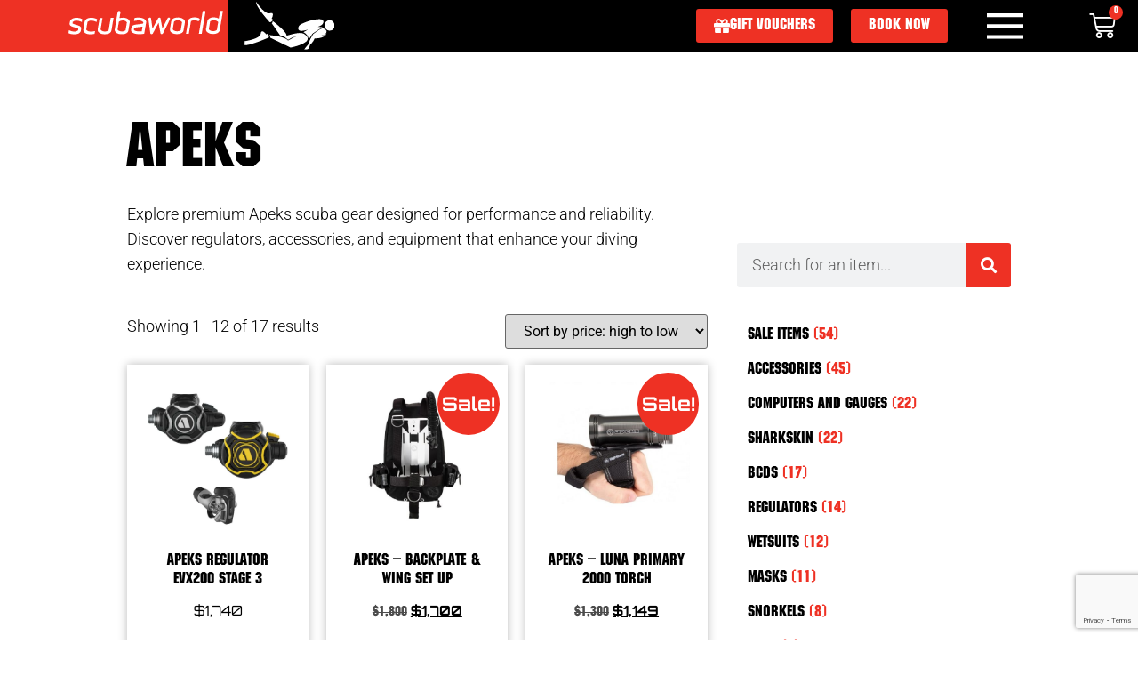

--- FILE ---
content_type: text/html; charset=UTF-8
request_url: https://scubaworld.com.au/product-tag/apeks
body_size: 48858
content:
<!doctype html>
<html lang="en-AU" prefix="og: https://ogp.me/ns#">
<head>
	<meta charset="UTF-8">
	<meta name="viewport" content="width=device-width, initial-scale=1">
	<link rel="profile" href="https://gmpg.org/xfn/11">
	
<!-- Search Engine Optimisation by Rank Math - https://rankmath.com/ -->
<title>Apeks Diving Gear | Scuba World</title>
<meta name="description" content="Shop top-quality Apeks diving gear at Scuba World. Find reliable regulators, accessories, and equipment designed for performance and an exceptional diving experience."/>
<meta name="robots" content="follow, index, max-snippet:-1, max-video-preview:-1, max-image-preview:large"/>
<link rel="canonical" href="https://scubaworld.com.au/product-tag/apeks" />
<link rel="next" href="https://scubaworld.com.au/product-tag/apeks/page/2" />
<meta property="og:locale" content="en_US" />
<meta property="og:type" content="article" />
<meta property="og:title" content="Apeks Diving Gear | Scuba World" />
<meta property="og:description" content="Shop top-quality Apeks diving gear at Scuba World. Find reliable regulators, accessories, and equipment designed for performance and an exceptional diving experience." />
<meta property="og:url" content="https://scubaworld.com.au/product-tag/apeks" />
<meta property="og:site_name" content="Scuba World" />
<meta property="article:publisher" content="https://www.facebook.com/Scubaworldmooloolaba" />
<meta name="twitter:card" content="summary_large_image" />
<meta name="twitter:title" content="Apeks Diving Gear | Scuba World" />
<meta name="twitter:description" content="Shop top-quality Apeks diving gear at Scuba World. Find reliable regulators, accessories, and equipment designed for performance and an exceptional diving experience." />
<meta name="twitter:label1" content="Products" />
<meta name="twitter:data1" content="17" />
<script type="application/ld+json" class="rank-math-schema">{"@context":"https://schema.org","@graph":[{"@type":"Organization","@id":"https://scubaworld.com.au/#organization","name":"Scuba World","sameAs":["https://www.facebook.com/Scubaworldmooloolaba","https://www.instagram.com/scubaworld.mooloolaba/","https://www.youtube.com/user/scubaworld1979?reload=9"]},{"@type":"WebSite","@id":"https://scubaworld.com.au/#website","url":"https://scubaworld.com.au","name":"Scuba World","alternateName":"scubaworld","publisher":{"@id":"https://scubaworld.com.au/#organization"},"inLanguage":"en-AU"},{"@type":"BreadcrumbList","@id":"https://scubaworld.com.au/product-tag/apeks#breadcrumb","itemListElement":[{"@type":"ListItem","position":"1","item":{"@id":"https://scubaworld.com.au","name":"Home"}},{"@type":"ListItem","position":"2","item":{"@id":"https://scubaworld.com.au/product-tag/apeks","name":"Products tagged &ldquo;Apeks&rdquo;"}}]},{"@type":"CollectionPage","@id":"https://scubaworld.com.au/product-tag/apeks#webpage","url":"https://scubaworld.com.au/product-tag/apeks","name":"Apeks Diving Gear | Scuba World","isPartOf":{"@id":"https://scubaworld.com.au/#website"},"inLanguage":"en-AU","breadcrumb":{"@id":"https://scubaworld.com.au/product-tag/apeks#breadcrumb"}}]}</script>
<!-- /Rank Math WordPress SEO plugin -->

<link rel='dns-prefetch' href='//www.googletagmanager.com' />
<link rel="alternate" type="application/rss+xml" title="Scuba World &raquo; Feed" href="https://scubaworld.com.au/feed" />
<link rel="alternate" type="application/rss+xml" title="Scuba World &raquo; Comments Feed" href="https://scubaworld.com.au/comments/feed" />
<link rel="alternate" type="application/rss+xml" title="Scuba World &raquo; Apeks Tag Feed" href="https://scubaworld.com.au/product-tag/apeks/feed" />
<style id='wp-img-auto-sizes-contain-inline-css'>
img:is([sizes=auto i],[sizes^="auto," i]){contain-intrinsic-size:3000px 1500px}
/*# sourceURL=wp-img-auto-sizes-contain-inline-css */
</style>

<style id='wp-emoji-styles-inline-css'>

	img.wp-smiley, img.emoji {
		display: inline !important;
		border: none !important;
		box-shadow: none !important;
		height: 1em !important;
		width: 1em !important;
		margin: 0 0.07em !important;
		vertical-align: -0.1em !important;
		background: none !important;
		padding: 0 !important;
	}
/*# sourceURL=wp-emoji-styles-inline-css */
</style>
<link rel='stylesheet' id='wp-block-library-css' href='https://scubaworld.com.au/wp-includes/css/dist/block-library/style.min.css?ver=6.9' media='all' />
<style id='global-styles-inline-css'>
:root{--wp--preset--aspect-ratio--square: 1;--wp--preset--aspect-ratio--4-3: 4/3;--wp--preset--aspect-ratio--3-4: 3/4;--wp--preset--aspect-ratio--3-2: 3/2;--wp--preset--aspect-ratio--2-3: 2/3;--wp--preset--aspect-ratio--16-9: 16/9;--wp--preset--aspect-ratio--9-16: 9/16;--wp--preset--color--black: #000000;--wp--preset--color--cyan-bluish-gray: #abb8c3;--wp--preset--color--white: #ffffff;--wp--preset--color--pale-pink: #f78da7;--wp--preset--color--vivid-red: #cf2e2e;--wp--preset--color--luminous-vivid-orange: #ff6900;--wp--preset--color--luminous-vivid-amber: #fcb900;--wp--preset--color--light-green-cyan: #7bdcb5;--wp--preset--color--vivid-green-cyan: #00d084;--wp--preset--color--pale-cyan-blue: #8ed1fc;--wp--preset--color--vivid-cyan-blue: #0693e3;--wp--preset--color--vivid-purple: #9b51e0;--wp--preset--gradient--vivid-cyan-blue-to-vivid-purple: linear-gradient(135deg,rgb(6,147,227) 0%,rgb(155,81,224) 100%);--wp--preset--gradient--light-green-cyan-to-vivid-green-cyan: linear-gradient(135deg,rgb(122,220,180) 0%,rgb(0,208,130) 100%);--wp--preset--gradient--luminous-vivid-amber-to-luminous-vivid-orange: linear-gradient(135deg,rgb(252,185,0) 0%,rgb(255,105,0) 100%);--wp--preset--gradient--luminous-vivid-orange-to-vivid-red: linear-gradient(135deg,rgb(255,105,0) 0%,rgb(207,46,46) 100%);--wp--preset--gradient--very-light-gray-to-cyan-bluish-gray: linear-gradient(135deg,rgb(238,238,238) 0%,rgb(169,184,195) 100%);--wp--preset--gradient--cool-to-warm-spectrum: linear-gradient(135deg,rgb(74,234,220) 0%,rgb(151,120,209) 20%,rgb(207,42,186) 40%,rgb(238,44,130) 60%,rgb(251,105,98) 80%,rgb(254,248,76) 100%);--wp--preset--gradient--blush-light-purple: linear-gradient(135deg,rgb(255,206,236) 0%,rgb(152,150,240) 100%);--wp--preset--gradient--blush-bordeaux: linear-gradient(135deg,rgb(254,205,165) 0%,rgb(254,45,45) 50%,rgb(107,0,62) 100%);--wp--preset--gradient--luminous-dusk: linear-gradient(135deg,rgb(255,203,112) 0%,rgb(199,81,192) 50%,rgb(65,88,208) 100%);--wp--preset--gradient--pale-ocean: linear-gradient(135deg,rgb(255,245,203) 0%,rgb(182,227,212) 50%,rgb(51,167,181) 100%);--wp--preset--gradient--electric-grass: linear-gradient(135deg,rgb(202,248,128) 0%,rgb(113,206,126) 100%);--wp--preset--gradient--midnight: linear-gradient(135deg,rgb(2,3,129) 0%,rgb(40,116,252) 100%);--wp--preset--font-size--small: 13px;--wp--preset--font-size--medium: 20px;--wp--preset--font-size--large: 36px;--wp--preset--font-size--x-large: 42px;--wp--preset--spacing--20: 0.44rem;--wp--preset--spacing--30: 0.67rem;--wp--preset--spacing--40: 1rem;--wp--preset--spacing--50: 1.5rem;--wp--preset--spacing--60: 2.25rem;--wp--preset--spacing--70: 3.38rem;--wp--preset--spacing--80: 5.06rem;--wp--preset--shadow--natural: 6px 6px 9px rgba(0, 0, 0, 0.2);--wp--preset--shadow--deep: 12px 12px 50px rgba(0, 0, 0, 0.4);--wp--preset--shadow--sharp: 6px 6px 0px rgba(0, 0, 0, 0.2);--wp--preset--shadow--outlined: 6px 6px 0px -3px rgb(255, 255, 255), 6px 6px rgb(0, 0, 0);--wp--preset--shadow--crisp: 6px 6px 0px rgb(0, 0, 0);}:root { --wp--style--global--content-size: 800px;--wp--style--global--wide-size: 1200px; }:where(body) { margin: 0; }.wp-site-blocks > .alignleft { float: left; margin-right: 2em; }.wp-site-blocks > .alignright { float: right; margin-left: 2em; }.wp-site-blocks > .aligncenter { justify-content: center; margin-left: auto; margin-right: auto; }:where(.wp-site-blocks) > * { margin-block-start: 24px; margin-block-end: 0; }:where(.wp-site-blocks) > :first-child { margin-block-start: 0; }:where(.wp-site-blocks) > :last-child { margin-block-end: 0; }:root { --wp--style--block-gap: 24px; }:root :where(.is-layout-flow) > :first-child{margin-block-start: 0;}:root :where(.is-layout-flow) > :last-child{margin-block-end: 0;}:root :where(.is-layout-flow) > *{margin-block-start: 24px;margin-block-end: 0;}:root :where(.is-layout-constrained) > :first-child{margin-block-start: 0;}:root :where(.is-layout-constrained) > :last-child{margin-block-end: 0;}:root :where(.is-layout-constrained) > *{margin-block-start: 24px;margin-block-end: 0;}:root :where(.is-layout-flex){gap: 24px;}:root :where(.is-layout-grid){gap: 24px;}.is-layout-flow > .alignleft{float: left;margin-inline-start: 0;margin-inline-end: 2em;}.is-layout-flow > .alignright{float: right;margin-inline-start: 2em;margin-inline-end: 0;}.is-layout-flow > .aligncenter{margin-left: auto !important;margin-right: auto !important;}.is-layout-constrained > .alignleft{float: left;margin-inline-start: 0;margin-inline-end: 2em;}.is-layout-constrained > .alignright{float: right;margin-inline-start: 2em;margin-inline-end: 0;}.is-layout-constrained > .aligncenter{margin-left: auto !important;margin-right: auto !important;}.is-layout-constrained > :where(:not(.alignleft):not(.alignright):not(.alignfull)){max-width: var(--wp--style--global--content-size);margin-left: auto !important;margin-right: auto !important;}.is-layout-constrained > .alignwide{max-width: var(--wp--style--global--wide-size);}body .is-layout-flex{display: flex;}.is-layout-flex{flex-wrap: wrap;align-items: center;}.is-layout-flex > :is(*, div){margin: 0;}body .is-layout-grid{display: grid;}.is-layout-grid > :is(*, div){margin: 0;}body{padding-top: 0px;padding-right: 0px;padding-bottom: 0px;padding-left: 0px;}a:where(:not(.wp-element-button)){text-decoration: underline;}:root :where(.wp-element-button, .wp-block-button__link){background-color: #32373c;border-width: 0;color: #fff;font-family: inherit;font-size: inherit;font-style: inherit;font-weight: inherit;letter-spacing: inherit;line-height: inherit;padding-top: calc(0.667em + 2px);padding-right: calc(1.333em + 2px);padding-bottom: calc(0.667em + 2px);padding-left: calc(1.333em + 2px);text-decoration: none;text-transform: inherit;}.has-black-color{color: var(--wp--preset--color--black) !important;}.has-cyan-bluish-gray-color{color: var(--wp--preset--color--cyan-bluish-gray) !important;}.has-white-color{color: var(--wp--preset--color--white) !important;}.has-pale-pink-color{color: var(--wp--preset--color--pale-pink) !important;}.has-vivid-red-color{color: var(--wp--preset--color--vivid-red) !important;}.has-luminous-vivid-orange-color{color: var(--wp--preset--color--luminous-vivid-orange) !important;}.has-luminous-vivid-amber-color{color: var(--wp--preset--color--luminous-vivid-amber) !important;}.has-light-green-cyan-color{color: var(--wp--preset--color--light-green-cyan) !important;}.has-vivid-green-cyan-color{color: var(--wp--preset--color--vivid-green-cyan) !important;}.has-pale-cyan-blue-color{color: var(--wp--preset--color--pale-cyan-blue) !important;}.has-vivid-cyan-blue-color{color: var(--wp--preset--color--vivid-cyan-blue) !important;}.has-vivid-purple-color{color: var(--wp--preset--color--vivid-purple) !important;}.has-black-background-color{background-color: var(--wp--preset--color--black) !important;}.has-cyan-bluish-gray-background-color{background-color: var(--wp--preset--color--cyan-bluish-gray) !important;}.has-white-background-color{background-color: var(--wp--preset--color--white) !important;}.has-pale-pink-background-color{background-color: var(--wp--preset--color--pale-pink) !important;}.has-vivid-red-background-color{background-color: var(--wp--preset--color--vivid-red) !important;}.has-luminous-vivid-orange-background-color{background-color: var(--wp--preset--color--luminous-vivid-orange) !important;}.has-luminous-vivid-amber-background-color{background-color: var(--wp--preset--color--luminous-vivid-amber) !important;}.has-light-green-cyan-background-color{background-color: var(--wp--preset--color--light-green-cyan) !important;}.has-vivid-green-cyan-background-color{background-color: var(--wp--preset--color--vivid-green-cyan) !important;}.has-pale-cyan-blue-background-color{background-color: var(--wp--preset--color--pale-cyan-blue) !important;}.has-vivid-cyan-blue-background-color{background-color: var(--wp--preset--color--vivid-cyan-blue) !important;}.has-vivid-purple-background-color{background-color: var(--wp--preset--color--vivid-purple) !important;}.has-black-border-color{border-color: var(--wp--preset--color--black) !important;}.has-cyan-bluish-gray-border-color{border-color: var(--wp--preset--color--cyan-bluish-gray) !important;}.has-white-border-color{border-color: var(--wp--preset--color--white) !important;}.has-pale-pink-border-color{border-color: var(--wp--preset--color--pale-pink) !important;}.has-vivid-red-border-color{border-color: var(--wp--preset--color--vivid-red) !important;}.has-luminous-vivid-orange-border-color{border-color: var(--wp--preset--color--luminous-vivid-orange) !important;}.has-luminous-vivid-amber-border-color{border-color: var(--wp--preset--color--luminous-vivid-amber) !important;}.has-light-green-cyan-border-color{border-color: var(--wp--preset--color--light-green-cyan) !important;}.has-vivid-green-cyan-border-color{border-color: var(--wp--preset--color--vivid-green-cyan) !important;}.has-pale-cyan-blue-border-color{border-color: var(--wp--preset--color--pale-cyan-blue) !important;}.has-vivid-cyan-blue-border-color{border-color: var(--wp--preset--color--vivid-cyan-blue) !important;}.has-vivid-purple-border-color{border-color: var(--wp--preset--color--vivid-purple) !important;}.has-vivid-cyan-blue-to-vivid-purple-gradient-background{background: var(--wp--preset--gradient--vivid-cyan-blue-to-vivid-purple) !important;}.has-light-green-cyan-to-vivid-green-cyan-gradient-background{background: var(--wp--preset--gradient--light-green-cyan-to-vivid-green-cyan) !important;}.has-luminous-vivid-amber-to-luminous-vivid-orange-gradient-background{background: var(--wp--preset--gradient--luminous-vivid-amber-to-luminous-vivid-orange) !important;}.has-luminous-vivid-orange-to-vivid-red-gradient-background{background: var(--wp--preset--gradient--luminous-vivid-orange-to-vivid-red) !important;}.has-very-light-gray-to-cyan-bluish-gray-gradient-background{background: var(--wp--preset--gradient--very-light-gray-to-cyan-bluish-gray) !important;}.has-cool-to-warm-spectrum-gradient-background{background: var(--wp--preset--gradient--cool-to-warm-spectrum) !important;}.has-blush-light-purple-gradient-background{background: var(--wp--preset--gradient--blush-light-purple) !important;}.has-blush-bordeaux-gradient-background{background: var(--wp--preset--gradient--blush-bordeaux) !important;}.has-luminous-dusk-gradient-background{background: var(--wp--preset--gradient--luminous-dusk) !important;}.has-pale-ocean-gradient-background{background: var(--wp--preset--gradient--pale-ocean) !important;}.has-electric-grass-gradient-background{background: var(--wp--preset--gradient--electric-grass) !important;}.has-midnight-gradient-background{background: var(--wp--preset--gradient--midnight) !important;}.has-small-font-size{font-size: var(--wp--preset--font-size--small) !important;}.has-medium-font-size{font-size: var(--wp--preset--font-size--medium) !important;}.has-large-font-size{font-size: var(--wp--preset--font-size--large) !important;}.has-x-large-font-size{font-size: var(--wp--preset--font-size--x-large) !important;}
:root :where(.wp-block-pullquote){font-size: 1.5em;line-height: 1.6;}
/*# sourceURL=global-styles-inline-css */
</style>
<link rel='stylesheet' id='subscriptions-for-woocommerce-css' href='https://scubaworld.com.au/wp-content/plugins/subscriptions-for-woocommerce/public/css/subscriptions-for-woocommerce-public.css?ver=1.9.0' media='all' />
<link rel='stylesheet' id='woocommerce-subscriptions-procommon-css' href='https://scubaworld.com.au/wp-content/plugins/woocommerce-subscriptions-pro/common/css/woocommerce-subscriptions-pro-common.css?ver=2.6.4' media='all' />
<link rel='stylesheet' id='woocommerce-layout-css' href='https://scubaworld.com.au/wp-content/plugins/woocommerce/assets/css/woocommerce-layout.css?ver=10.4.3' media='all' />
<link rel='stylesheet' id='woocommerce-smallscreen-css' href='https://scubaworld.com.au/wp-content/plugins/woocommerce/assets/css/woocommerce-smallscreen.css?ver=10.4.3' media='only screen and (max-width: 768px)' />
<link rel='stylesheet' id='woocommerce-general-css' href='https://scubaworld.com.au/wp-content/plugins/woocommerce/assets/css/woocommerce.css?ver=10.4.3' media='all' />
<style id='woocommerce-inline-inline-css'>
.woocommerce form .form-row .required { visibility: visible; }
/*# sourceURL=woocommerce-inline-inline-css */
</style>
<link rel='stylesheet' id='eae-css-css' href='https://scubaworld.com.au/wp-content/plugins/addon-elements-for-elementor-page-builder/assets/css/eae.min.css?ver=1.14.4' media='all' />
<link rel='stylesheet' id='eae-peel-css-css' href='https://scubaworld.com.au/wp-content/plugins/addon-elements-for-elementor-page-builder/assets/lib/peel/peel.css?ver=1.14.4' media='all' />
<link rel='stylesheet' id='grw-public-main-css-css' href='https://scubaworld.com.au/wp-content/plugins/widget-google-reviews/assets/css/public-main.css?ver=6.9.3' media='all' />
<link rel='stylesheet' id='hello-elementor-css' href='https://scubaworld.com.au/wp-content/themes/hello-elementor/assets/css/reset.css?ver=3.4.5' media='all' />
<link rel='stylesheet' id='hello-elementor-theme-style-css' href='https://scubaworld.com.au/wp-content/themes/hello-elementor/assets/css/theme.css?ver=3.4.5' media='all' />
<link rel='stylesheet' id='hello-elementor-header-footer-css' href='https://scubaworld.com.au/wp-content/themes/hello-elementor/assets/css/header-footer.css?ver=3.4.5' media='all' />
<link rel='stylesheet' id='elementor-frontend-css' href='https://scubaworld.com.au/wp-content/plugins/elementor/assets/css/frontend.min.css?ver=3.34.2' media='all' />
<link rel='stylesheet' id='elementor-post-5-css' href='https://scubaworld.com.au/wp-content/uploads/elementor/css/post-5.css?ver=1768920427' media='all' />
<link rel='stylesheet' id='widget-image-css' href='https://scubaworld.com.au/wp-content/plugins/elementor/assets/css/widget-image.min.css?ver=3.34.2' media='all' />
<link rel='stylesheet' id='widget-woocommerce-menu-cart-css' href='https://scubaworld.com.au/wp-content/plugins/elementor-pro/assets/css/widget-woocommerce-menu-cart.min.css?ver=3.34.1' media='all' />
<link rel='stylesheet' id='e-sticky-css' href='https://scubaworld.com.au/wp-content/plugins/elementor-pro/assets/css/modules/sticky.min.css?ver=3.34.1' media='all' />
<link rel='stylesheet' id='widget-spacer-css' href='https://scubaworld.com.au/wp-content/plugins/elementor/assets/css/widget-spacer.min.css?ver=3.34.2' media='all' />
<link rel='stylesheet' id='widget-heading-css' href='https://scubaworld.com.au/wp-content/plugins/elementor/assets/css/widget-heading.min.css?ver=3.34.2' media='all' />
<link rel='stylesheet' id='widget-icon-list-css' href='https://scubaworld.com.au/wp-content/plugins/elementor/assets/css/widget-icon-list.min.css?ver=3.34.2' media='all' />
<link rel='stylesheet' id='widget-search-form-css' href='https://scubaworld.com.au/wp-content/plugins/elementor-pro/assets/css/widget-search-form.min.css?ver=3.34.1' media='all' />
<link rel='stylesheet' id='elementor-icons-shared-0-css' href='https://scubaworld.com.au/wp-content/plugins/elementor/assets/lib/font-awesome/css/fontawesome.min.css?ver=5.15.3' media='all' />
<link rel='stylesheet' id='elementor-icons-fa-solid-css' href='https://scubaworld.com.au/wp-content/plugins/elementor/assets/lib/font-awesome/css/solid.min.css?ver=5.15.3' media='all' />
<link rel='stylesheet' id='widget-woocommerce-products-css' href='https://scubaworld.com.au/wp-content/plugins/elementor-pro/assets/css/widget-woocommerce-products.min.css?ver=3.34.1' media='all' />
<link rel='stylesheet' id='widget-woocommerce-categories-css' href='https://scubaworld.com.au/wp-content/plugins/elementor-pro/assets/css/widget-woocommerce-categories.min.css?ver=3.34.1' media='all' />
<link rel='stylesheet' id='elementor-icons-css' href='https://scubaworld.com.au/wp-content/plugins/elementor/assets/lib/eicons/css/elementor-icons.min.css?ver=5.46.0' media='all' />
<link rel='stylesheet' id='eihe-front-style-css' href='https://scubaworld.com.au/wp-content/plugins/image-hover-effects-addon-for-elementor/assets/style.min.css?ver=1.4.4' media='all' />
<link rel='stylesheet' id='elementor-post-332-css' href='https://scubaworld.com.au/wp-content/uploads/elementor/css/post-332.css?ver=1768920427' media='all' />
<link rel='stylesheet' id='elementor-post-336-css' href='https://scubaworld.com.au/wp-content/uploads/elementor/css/post-336.css?ver=1768920427' media='all' />
<link rel='stylesheet' id='elementor-post-31460-css' href='https://scubaworld.com.au/wp-content/uploads/elementor/css/post-31460.css?ver=1768921227' media='all' />
<link rel='stylesheet' id='tablepress-default-css' href='https://scubaworld.com.au/wp-content/plugins/tablepress/css/build/default.css?ver=3.2.6' media='all' />
<link rel='stylesheet' id='hello-elementor-child-style-css' href='https://scubaworld.com.au/wp-content/themes/hello-theme-child-master/style.css?ver=2.0.0' media='all' />
<link rel='stylesheet' id='ecs-styles-css' href='https://scubaworld.com.au/wp-content/plugins/ele-custom-skin/assets/css/ecs-style.css?ver=3.1.9' media='all' />
<link rel='stylesheet' id='elementor-post-2720-css' href='https://scubaworld.com.au/wp-content/uploads/elementor/css/post-2720.css?ver=1744215279' media='all' />
<link rel='stylesheet' id='elementor-post-27645-css' href='https://scubaworld.com.au/wp-content/uploads/elementor/css/post-27645.css?ver=1663344449' media='all' />
<link rel='stylesheet' id='elementor-post-30481-css' href='https://scubaworld.com.au/wp-content/uploads/elementor/css/post-30481.css?ver=1741956311' media='all' />
<link rel='stylesheet' id='elementor-post-33509-css' href='https://scubaworld.com.au/wp-content/uploads/elementor/css/post-33509.css?ver=1663956188' media='all' />
<link rel='stylesheet' id='elementor-gf-local-orbitron-css' href='https://scubaworld.com.au/wp-content/uploads/elementor/google-fonts/css/orbitron.css?ver=1742351809' media='all' />
<link rel='stylesheet' id='elementor-gf-local-roboto-css' href='https://scubaworld.com.au/wp-content/uploads/elementor/google-fonts/css/roboto.css?ver=1742351835' media='all' />
<script id="woocommerce-google-analytics-integration-gtag-js-after">
/* Google Analytics for WooCommerce (gtag.js) */
					window.dataLayer = window.dataLayer || [];
					function gtag(){dataLayer.push(arguments);}
					// Set up default consent state.
					for ( const mode of [{"analytics_storage":"denied","ad_storage":"denied","ad_user_data":"denied","ad_personalization":"denied","region":["AT","BE","BG","HR","CY","CZ","DK","EE","FI","FR","DE","GR","HU","IS","IE","IT","LV","LI","LT","LU","MT","NL","NO","PL","PT","RO","SK","SI","ES","SE","GB","CH"]}] || [] ) {
						gtag( "consent", "default", { "wait_for_update": 500, ...mode } );
					}
					gtag("js", new Date());
					gtag("set", "developer_id.dOGY3NW", true);
					gtag("config", "G-76P7S259Y2", {"track_404":true,"allow_google_signals":true,"logged_in":false,"linker":{"domains":[],"allow_incoming":false},"custom_map":{"dimension1":"logged_in"}});
//# sourceURL=woocommerce-google-analytics-integration-gtag-js-after
</script>
<script src="https://scubaworld.com.au/wp-includes/js/jquery/jquery.min.js?ver=3.7.1" id="jquery-core-js"></script>
<script src="https://scubaworld.com.au/wp-includes/js/jquery/jquery-migrate.min.js?ver=3.4.1" id="jquery-migrate-js"></script>
<script id="subscriptions-for-woocommerce-js-extra">
var sfw_public_param = {"ajaxurl":"https://scubaworld.com.au/wp-admin/admin-ajax.php","cart_url":"https://scubaworld.com.au/cart-new","sfw_public_nonce":"2a833451af"};
//# sourceURL=subscriptions-for-woocommerce-js-extra
</script>
<script src="https://scubaworld.com.au/wp-content/plugins/subscriptions-for-woocommerce/public/js/subscriptions-for-woocommerce-public.js?ver=1.9.0" id="subscriptions-for-woocommerce-js"></script>
<script id="woocommerce-subscriptions-pro-min-js-extra">
var wsp_public_param = {"ajaxurl":"https://scubaworld.com.au/wp-admin/admin-ajax.php","nonce":"31bbd511ee"};
//# sourceURL=woocommerce-subscriptions-pro-min-js-extra
</script>
<script src="https://scubaworld.com.au/wp-content/plugins/woocommerce-subscriptions-pro/public/js/wps-public.min.js?ver=2.6.4" id="woocommerce-subscriptions-pro-min-js"></script>
<script id="woocommerce-subscriptions-procommon-js-extra">
var wsp_common_param = {"ajaxurl":"https://scubaworld.com.au/wp-admin/admin-ajax.php","nonce":"a0d90f1c79","update_success":"The Subscription has been updated","update_error":"Something went wrong !!!"};
//# sourceURL=woocommerce-subscriptions-procommon-js-extra
</script>
<script src="https://scubaworld.com.au/wp-content/plugins/woocommerce-subscriptions-pro/common/js/woocommerce-subscriptions-pro-common.js?ver=2.6.4" id="woocommerce-subscriptions-procommon-js"></script>
<script src="https://scubaworld.com.au/wp-content/plugins/woocommerce/assets/js/jquery-blockui/jquery.blockUI.min.js?ver=2.7.0-wc.10.4.3" id="wc-jquery-blockui-js" defer data-wp-strategy="defer"></script>
<script id="wc-add-to-cart-js-extra">
var wc_add_to_cart_params = {"ajax_url":"/wp-admin/admin-ajax.php","wc_ajax_url":"/?wc-ajax=%%endpoint%%","i18n_view_cart":"View cart","cart_url":"https://scubaworld.com.au/cart-new","is_cart":"","cart_redirect_after_add":"yes"};
//# sourceURL=wc-add-to-cart-js-extra
</script>
<script src="https://scubaworld.com.au/wp-content/plugins/woocommerce/assets/js/frontend/add-to-cart.min.js?ver=10.4.3" id="wc-add-to-cart-js" defer data-wp-strategy="defer"></script>
<script src="https://scubaworld.com.au/wp-content/plugins/woocommerce/assets/js/js-cookie/js.cookie.min.js?ver=2.1.4-wc.10.4.3" id="wc-js-cookie-js" defer data-wp-strategy="defer"></script>
<script id="woocommerce-js-extra">
var woocommerce_params = {"ajax_url":"/wp-admin/admin-ajax.php","wc_ajax_url":"/?wc-ajax=%%endpoint%%","i18n_password_show":"Show password","i18n_password_hide":"Hide password"};
//# sourceURL=woocommerce-js-extra
</script>
<script src="https://scubaworld.com.au/wp-content/plugins/woocommerce/assets/js/frontend/woocommerce.min.js?ver=10.4.3" id="woocommerce-js" defer data-wp-strategy="defer"></script>
<script src="https://scubaworld.com.au/wp-content/plugins/addon-elements-for-elementor-page-builder/assets/js/iconHelper.js?ver=1.0" id="eae-iconHelper-js"></script>
<script defer="defer" src="https://scubaworld.com.au/wp-content/plugins/widget-google-reviews/assets/js/public-main.js?ver=6.9.3" id="grw-public-main-js-js"></script>
<script id="ecs_ajax_load-js-extra">
var ecs_ajax_params = {"ajaxurl":"https://scubaworld.com.au/wp-admin/admin-ajax.php","posts":"{\"product_tag\":\"apeks\",\"error\":\"\",\"m\":\"\",\"p\":0,\"post_parent\":\"\",\"subpost\":\"\",\"subpost_id\":\"\",\"attachment\":\"\",\"attachment_id\":0,\"name\":\"\",\"pagename\":\"\",\"page_id\":0,\"second\":\"\",\"minute\":\"\",\"hour\":\"\",\"day\":0,\"monthnum\":0,\"year\":0,\"w\":0,\"category_name\":\"\",\"tag\":\"\",\"cat\":\"\",\"tag_id\":\"\",\"author\":\"\",\"author_name\":\"\",\"feed\":\"\",\"tb\":\"\",\"paged\":0,\"meta_key\":\"\",\"meta_value\":\"\",\"preview\":\"\",\"s\":\"\",\"sentence\":\"\",\"title\":\"\",\"fields\":\"all\",\"menu_order\":\"\",\"embed\":\"\",\"category__in\":[],\"category__not_in\":[],\"category__and\":[],\"post__in\":[],\"post__not_in\":[],\"post_name__in\":[],\"tag__in\":[],\"tag__not_in\":[],\"tag__and\":[],\"tag_slug__in\":[],\"tag_slug__and\":[],\"post_parent__in\":[],\"post_parent__not_in\":[],\"author__in\":[],\"author__not_in\":[],\"search_columns\":[],\"orderby\":\"price\",\"order\":\"DESC\",\"meta_query\":[],\"tax_query\":{\"relation\":\"AND\",\"0\":{\"taxonomy\":\"product_visibility\",\"field\":\"term_taxonomy_id\",\"terms\":[7],\"operator\":\"NOT IN\"}},\"wc_query\":\"product_query\",\"posts_per_page\":12,\"ignore_sticky_posts\":false,\"suppress_filters\":false,\"cache_results\":true,\"update_post_term_cache\":true,\"update_menu_item_cache\":false,\"lazy_load_term_meta\":true,\"update_post_meta_cache\":true,\"post_type\":\"\",\"nopaging\":false,\"comments_per_page\":\"50\",\"no_found_rows\":false,\"taxonomy\":\"product_tag\",\"term\":\"apeks\"}"};
//# sourceURL=ecs_ajax_load-js-extra
</script>
<script src="https://scubaworld.com.au/wp-content/plugins/ele-custom-skin/assets/js/ecs_ajax_pagination.js?ver=3.1.9" id="ecs_ajax_load-js"></script>
<script src="https://scubaworld.com.au/wp-content/plugins/ele-custom-skin/assets/js/ecs.js?ver=3.1.9" id="ecs-script-js"></script>
<link rel="https://api.w.org/" href="https://scubaworld.com.au/wp-json/" /><link rel="alternate" title="JSON" type="application/json" href="https://scubaworld.com.au/wp-json/wp/v2/product_tag/157" /><link rel="EditURI" type="application/rsd+xml" title="RSD" href="https://scubaworld.com.au/xmlrpc.php?rsd" />
<meta name="generator" content="WordPress 6.9" />
<style type='text/css'> .ae_data .elementor-editor-element-setting {
            display:none !important;
            }
            </style><style type="text/css" id="simple-css-output">a:focus { outline: none; outline-offset: -2px;}/* ninja tables */.foo-table.ninja_footable tbody { font-size: 15px !important;}/* ninja tables end*/.elementor-nav-menu--dropdown .elementor-item:focus { background:transparent; }.elementor-sub-item:focus { background:transparent; }.menu-item .elementor-item .elementor-item-anchor .has-submenu{border:none !important; }.accor_style01 .elementor-accordion-item { border-right:none !important; border-left:none !important; border-width: 1px; border-color: var( --e-global-color-secondary )!important;}.eicon-close:before {content: url("/wp-content/uploads/2022/07/close-icon.png") !important; height: 29px !important; width: 29px !important; display: block !important;}.elementor-27469 .elementor-element.elementor-element-21370a5 a.elementor-post__read-more { font-family: "Orbitron", Sans-serif; font-size: 14px; text-transform: uppercase;}.elementor-page-title, h1.entry-title {font-family:machineSTD;}.kenny-b .elementor-background-overlay {animation: zoom_in 30s alternate linear infinite;will-change: transform;}@keyframes zoom_in {0% {transform:scale(1);}100% {transform:scale(1.2);}}.epic-trips-hero{background-size: cover; background-position: center;}.course-heading h1{font-size: 5rem;padding:15px}@media (max-width: 1024px){.course-heading h1{font-size: 4rem;}}@media (max-width: 767px){.course-heading h1{font-size: 3.5rem;}}@media (max-width: 1024px).multi-section-padding .elementor-section { padding: 1% 5% 1% 5% !important;}.black-span h1 span { color:#000; }table { margin-bottom: 12px; font-size: 1em; }table td,table th { padding: 11px; line-height: 1; border: none;}table tbody>tr:nth-child(odd)>td,table tbody>tr:nth-child(odd)>th { background-color: #fafafa;}.truncate p { overflow: hidden; text-overflow: ellipsis; display: -webkit-box; -webkit-box-orient: vertical;}.four-row { -webkit-line-clamp: 4; line-clamp: 4;}.three-row { -webkit-line-clamp: 3; line-clamp: 3;}.two-row { -webkit-line-clamp: 2; line-clamp: 2;}.elementor-post__excerpt { display: -webkit-box; -webkit-box-orient: vertical; -webkit-line-clamp: 3; /* Adjust to desired number of lines */ overflow: hidden; position: relative;}.elementor-post__excerpt::after { content: "..."; position: absolute; bottom: 0; right: 0; background: white; /* Match background color */ padding-left: 5px;}.eae-popup-wrapper { background-color: #fff!important;}.elementor-menu-cart--items-indicator-bubble .elementor-menu-cart__toggle .elementor-button-icon[data-counter]:before {font-size: 14px!important;}.popup_style02 .fa-times:before { background:url(https://scubaworld.com.au/wp-content/uploads/2022/05/close-window.png) no-repeat;content:''; width:54px; height:54px; display:inline-block; margin-top:30px; margin-right:50px;}.popup_style01 .dialog-close-button > .eicon-close:before { background:url(https://scubaworld.com.au/wp-content/uploads/2022/05/close-window.png) no-repeat;content:''; width:54px; height:54px; display:inline-block; margin-top:30px; margin-right:50px;}._1mf { margin-bottom:30px; }.woocommerce-Tabs-panel li { font-family: "Roboto", Sans-serif !important; font-weight:400 !important; line-height:28px; }.woocommerce-Tabs-panel--additional_information h2 { display:none; }.woocommerce-Tabs-panel--description h2 { display:none !important; }.woocommerce-Tabs-panel--description h3 { font-family: "MachineSTD", Sans-serif ; font-size:35px;}.woocommerce table.shop_attributes td { padding:10px 20px !important; }.elementor-widget-wc-add-to-cart .quantity .qty, .woocommerce div.product.elementor .quantity .qty{padding: 0px 5px; font-size: 20px;}.woocommerce span.onsale { font-family:Orbitron; background-color: #EE3124; font-size:1.2em; /* text-transform:uppercase; padding:6px!important;*/} .woocommerce #respond input#submit.alt.disabled, .woocommerce #respond input#submit.alt.disabled:hover, .woocommerce #respond input#submit.alt:disabled, .woocommerce #respond input#submit.alt:disabled:hover, .woocommerce #respond input#submit.alt:disabled[disabled], .woocommerce #respond input#submit.alt:disabled[disabled]:hover, .woocommerce a.button.alt.disabled, .woocommerce a.button.alt.disabled:hover, .woocommerce a.button.alt:disabled, .woocommerce a.button.alt:disabled:hover, .woocommerce a.button.alt:disabled[disabled], .woocommerce a.button.alt:disabled[disabled]:hover, .woocommerce button.button.alt.disabled, .woocommerce button.button.alt.disabled:hover, .woocommerce button.button.alt:disabled, .woocommerce button.button.alt:disabled:hover, .woocommerce button.button.alt:disabled[disabled], .woocommerce button.button.alt:disabled[disabled]:hover, .woocommerce input.button.alt.disabled, .woocommerce input.button.alt.disabled:hover, .woocommerce input.button.alt:disabled, .woocommerce input.button.alt:disabled:hover, .woocommerce input.button.alt:disabled[disabled], .woocommerce input.button.alt:disabled[disabled]:hover{ background-color:#EE3124;}@media only screen and (max-device-width:516px){ .centertext01 { text-align:center !important; }}</style>	<noscript><style>.woocommerce-product-gallery{ opacity: 1 !important; }</style></noscript>
	<meta name="generator" content="Elementor 3.34.2; features: additional_custom_breakpoints; settings: css_print_method-external, google_font-enabled, font_display-auto">
<!-- Google Tag Manager -->
<script>(function(w,d,s,l,i){w[l]=w[l]||[];w[l].push({'gtm.start':
new Date().getTime(),event:'gtm.js'});var f=d.getElementsByTagName(s)[0],
j=d.createElement(s),dl=l!='dataLayer'?'&l='+l:'';j.async=true;j.src=
'https://www.googletagmanager.com/gtm.js?id='+i+dl;f.parentNode.insertBefore(j,f);
})(window,document,'script','dataLayer','GTM-MGV49W6H');</script>
<!-- End Google Tag Manager -->
<!-- Google Tag Manager (noscript) -->
<noscript><iframe src="https://www.googletagmanager.com/ns.html?id=GTM-MGV49W6H"
height="0" width="0" style="display:none;visibility:hidden"></iframe></noscript>
<!-- End Google Tag Manager (noscript) -->
<!-- Facebook Pixel Code -->
<script>
!function(f,b,e,v,n,t,s)
{if(f.fbq)return;n=f.fbq=function(){n.callMethod?
n.callMethod.apply(n,arguments):n.queue.push(arguments)};
if(!f._fbq)f._fbq=n;n.push=n;n.loaded=!0;n.version='2.0';
n.queue=[];t=b.createElement(e);t.async=!0;
t.src=v;s=b.getElementsByTagName(e)[0];
s.parentNode.insertBefore(t,s)}(window,document,'script',
'https://connect.facebook.net/en_US/fbevents.js');
fbq('init', '774532559689706'); 
fbq('track', 'PageView');
</script>
<noscript>
<img height="1" width="1" 
src="https://www.facebook.com/tr?id=774532559689706&ev=PageView
&noscript=1"/>
</noscript>
<meta name="facebook-domain-verification" content="5ckuf68vom4sr4v3entj6squ8e72be" />
<!-- End Facebook Pixel Code -->
<!-- Microsoft Clarity -->
<script type="text/javascript">
    (function(c,l,a,r,i,t,y){
        c[a]=c[a]||function(){(c[a].q=c[a].q||[]).push(arguments)};
        t=l.createElement(r);t.async=1;t.src="https://www.clarity.ms/tag/"+i;
        y=l.getElementsByTagName(r)[0];y.parentNode.insertBefore(t,y);
    })(window, document, "clarity", "script", "orm1f46mpz");
</script>
<!-- End Microsoft Clarity -->
			<style>
				.e-con.e-parent:nth-of-type(n+4):not(.e-lazyloaded):not(.e-no-lazyload),
				.e-con.e-parent:nth-of-type(n+4):not(.e-lazyloaded):not(.e-no-lazyload) * {
					background-image: none !important;
				}
				@media screen and (max-height: 1024px) {
					.e-con.e-parent:nth-of-type(n+3):not(.e-lazyloaded):not(.e-no-lazyload),
					.e-con.e-parent:nth-of-type(n+3):not(.e-lazyloaded):not(.e-no-lazyload) * {
						background-image: none !important;
					}
				}
				@media screen and (max-height: 640px) {
					.e-con.e-parent:nth-of-type(n+2):not(.e-lazyloaded):not(.e-no-lazyload),
					.e-con.e-parent:nth-of-type(n+2):not(.e-lazyloaded):not(.e-no-lazyload) * {
						background-image: none !important;
					}
				}
			</style>
			<link rel="icon" href="https://scubaworld.com.au/wp-content/uploads/2022/05/sw-diver-svg.svg" sizes="32x32" />
<link rel="icon" href="https://scubaworld.com.au/wp-content/uploads/2022/05/sw-diver-svg.svg" sizes="192x192" />
<link rel="apple-touch-icon" href="https://scubaworld.com.au/wp-content/uploads/2022/05/sw-diver-svg.svg" />
<meta name="msapplication-TileImage" content="https://scubaworld.com.au/wp-content/uploads/2022/05/sw-diver-svg.svg" />
		<style id="wp-custom-css">
			.woocommerce-shipping-destination {
    display: none !important;
}
		</style>
		</head>
<body class="archive tax-product_tag term-apeks term-157 wp-custom-logo wp-embed-responsive wp-theme-hello-elementor wp-child-theme-hello-theme-child-master theme-hello-elementor woocommerce woocommerce-page woocommerce-no-js hello-elementor-default elementor-page-31460 elementor-default elementor-template-full-width elementor-kit-5">


<a class="skip-link screen-reader-text" href="#content">Skip to content</a>

		<header data-elementor-type="header" data-elementor-id="332" class="elementor elementor-332 elementor-location-header" data-elementor-post-type="elementor_library">
					<section class="elementor-section elementor-top-section elementor-element elementor-element-dcfcff9 elementor-section-full_width elementor-section-height-default elementor-section-height-default" data-id="dcfcff9" data-element_type="section" id="top" data-settings="{&quot;background_background&quot;:&quot;classic&quot;,&quot;sticky&quot;:&quot;top&quot;,&quot;sticky_on&quot;:[&quot;desktop&quot;,&quot;tablet&quot;,&quot;mobile&quot;],&quot;sticky_offset&quot;:0,&quot;sticky_effects_offset&quot;:0,&quot;sticky_anchor_link_offset&quot;:0}">
						<div class="elementor-container elementor-column-gap-no">
					<div class="elementor-column elementor-col-20 elementor-top-column elementor-element elementor-element-c2e78a6" data-id="c2e78a6" data-element_type="column" data-settings="{&quot;background_background&quot;:&quot;classic&quot;}">
			<div class="elementor-widget-wrap elementor-element-populated">
						<div class="elementor-element elementor-element-bc8cdf4 elementor-widget elementor-widget-image" data-id="bc8cdf4" data-element_type="widget" data-widget_type="image.default">
				<div class="elementor-widget-container">
																<a href="/">
							<img width="308" height="46" src="https://scubaworld.com.au/wp-content/uploads/2022/05/SW-text-svg.svg" class="attachment-full size-full wp-image-515" alt="Scuba World Logo White" />								</a>
															</div>
				</div>
					</div>
		</div>
				<div class="elementor-column elementor-col-20 elementor-top-column elementor-element elementor-element-9d698bc elementor-hidden-mobile" data-id="9d698bc" data-element_type="column">
			<div class="elementor-widget-wrap elementor-element-populated">
						<div class="elementor-element elementor-element-553c64e elementor-widget elementor-widget-image" data-id="553c64e" data-element_type="widget" data-widget_type="image.default">
				<div class="elementor-widget-container">
																<a href="/">
							<img width="100" height="53" src="https://scubaworld.com.au/wp-content/uploads/2022/05/sw-diver.svg" class="attachment-full size-full wp-image-514" alt="Scuba Wold Diver white Icon" />								</a>
															</div>
				</div>
					</div>
		</div>
				<div class="elementor-column elementor-col-20 elementor-top-column elementor-element elementor-element-152aa19" data-id="152aa19" data-element_type="column">
			<div class="elementor-widget-wrap elementor-element-populated">
						<section class="elementor-section elementor-inner-section elementor-element elementor-element-fb76168 elementor-section-boxed elementor-section-height-default elementor-section-height-default" data-id="fb76168" data-element_type="section">
						<div class="elementor-container elementor-column-gap-default">
					<div class="elementor-column elementor-col-50 elementor-inner-column elementor-element elementor-element-5bbc216" data-id="5bbc216" data-element_type="column">
			<div class="elementor-widget-wrap elementor-element-populated">
						<div class="elementor-element elementor-element-2f2c28e elementor-align-right elementor-mobile-align-justify elementor-widget elementor-widget-button" data-id="2f2c28e" data-element_type="widget" data-widget_type="button.default">
				<div class="elementor-widget-container">
									<div class="elementor-button-wrapper">
					<a class="elementor-button elementor-button-link elementor-size-sm" href="https://scubaworld.rezdy.com/catalog/38613/gift-vouchers" target="_blank">
						<span class="elementor-button-content-wrapper">
						<span class="elementor-button-icon">
				<i aria-hidden="true" class="fas fa-gift"></i>			</span>
									<span class="elementor-button-text">Gift Vouchers</span>
					</span>
					</a>
				</div>
								</div>
				</div>
					</div>
		</div>
				<div class="elementor-column elementor-col-50 elementor-inner-column elementor-element elementor-element-e924a19" data-id="e924a19" data-element_type="column">
			<div class="elementor-widget-wrap elementor-element-populated">
						<div class="elementor-element elementor-element-652c891 elementor-align-left elementor-mobile-align-justify elementor-widget-tablet__width-initial elementor-widget elementor-widget-button" data-id="652c891" data-element_type="widget" data-widget_type="button.default">
				<div class="elementor-widget-container">
									<div class="elementor-button-wrapper">
					<a class="elementor-button elementor-button-link elementor-size-sm" href="https://scubaworld.rezdy.com/" target="_blank">
						<span class="elementor-button-content-wrapper">
									<span class="elementor-button-text">Book Now</span>
					</span>
					</a>
				</div>
								</div>
				</div>
					</div>
		</div>
					</div>
		</section>
					</div>
		</div>
				<div class="elementor-column elementor-col-20 elementor-top-column elementor-element elementor-element-ae4f02c" data-id="ae4f02c" data-element_type="column">
			<div class="elementor-widget-wrap elementor-element-populated">
						<div class="elementor-element elementor-element-4ee1bf6 elementor-widget elementor-widget-image" data-id="4ee1bf6" data-element_type="widget" data-widget_type="image.default">
				<div class="elementor-widget-container">
																<a href="#elementor-action%3Aaction%3Dpopup%3Aopen%26settings%3DeyJpZCI6IjMwMSIsInRvZ2dsZSI6ZmFsc2V9">
							<img loading="lazy" width="41" height="28" src="https://scubaworld.com.au/wp-content/uploads/2022/05/menu.svg" class="attachment-full size-full wp-image-107" alt="hamburger menu white" />								</a>
															</div>
				</div>
					</div>
		</div>
				<div class="elementor-column elementor-col-20 elementor-top-column elementor-element elementor-element-8290ec3" data-id="8290ec3" data-element_type="column">
			<div class="elementor-widget-wrap elementor-element-populated">
						<div class="elementor-element elementor-element-1b1a822 toggle-icon--cart-medium elementor-menu-cart--items-indicator-bubble elementor-menu-cart--cart-type-side-cart elementor-menu-cart--show-remove-button-yes elementor-widget elementor-widget-woocommerce-menu-cart" data-id="1b1a822" data-element_type="widget" data-settings="{&quot;cart_type&quot;:&quot;side-cart&quot;,&quot;open_cart&quot;:&quot;click&quot;,&quot;automatically_open_cart&quot;:&quot;no&quot;}" data-widget_type="woocommerce-menu-cart.default">
				<div class="elementor-widget-container">
							<div class="elementor-menu-cart__wrapper">
							<div class="elementor-menu-cart__toggle_wrapper">
					<div class="elementor-menu-cart__container elementor-lightbox" aria-hidden="true">
						<div class="elementor-menu-cart__main" aria-hidden="true">
									<div class="elementor-menu-cart__close-button">
					</div>
									<div class="widget_shopping_cart_content">
															</div>
						</div>
					</div>
							<div class="elementor-menu-cart__toggle elementor-button-wrapper">
			<a id="elementor-menu-cart__toggle_button" href="#" class="elementor-menu-cart__toggle_button elementor-button elementor-size-sm" aria-expanded="false">
				<span class="elementor-button-text"><span class="woocommerce-Price-amount amount"><bdi><span class="woocommerce-Price-currencySymbol">&#36;</span>0</bdi></span></span>
				<span class="elementor-button-icon">
					<span class="elementor-button-icon-qty" data-counter="0">0</span>
					<i class="eicon-cart-medium"></i>					<span class="elementor-screen-only">Cart</span>
				</span>
			</a>
		</div>
						</div>
					</div> <!-- close elementor-menu-cart__wrapper -->
						</div>
				</div>
					</div>
		</div>
					</div>
		</section>
				</header>
				<div data-elementor-type="product-archive" data-elementor-id="31460" class="elementor elementor-31460 elementor-location-archive product" data-elementor-post-type="elementor_library">
					<section class="elementor-section elementor-top-section elementor-element elementor-element-53ebdde elementor-section-boxed elementor-section-height-default elementor-section-height-default" data-id="53ebdde" data-element_type="section">
						<div class="elementor-container elementor-column-gap-extended">
					<div class="elementor-column elementor-col-50 elementor-top-column elementor-element elementor-element-cdd3a37" data-id="cdd3a37" data-element_type="column">
			<div class="elementor-widget-wrap elementor-element-populated">
						<div class="elementor-element elementor-element-35d0e86 elementor-widget elementor-widget-theme-archive-title elementor-page-title elementor-widget-heading" data-id="35d0e86" data-element_type="widget" data-widget_type="theme-archive-title.default">
				<div class="elementor-widget-container">
					<h1 class="elementor-heading-title elementor-size-default">Apeks</h1>				</div>
				</div>
				<div class="elementor-element elementor-element-87d0380 elementor-widget elementor-widget-woocommerce-archive-description" data-id="87d0380" data-element_type="widget" data-widget_type="woocommerce-archive-description.default">
				<div class="elementor-widget-container">
					<div class="term-description"><p>Explore premium Apeks scuba gear designed for performance and reliability. Discover regulators, accessories, and equipment that enhance your diving experience.</p>
</div>				</div>
				</div>
					</div>
		</div>
				<div class="elementor-column elementor-col-50 elementor-top-column elementor-element elementor-element-52a1a9a" data-id="52a1a9a" data-element_type="column">
			<div class="elementor-widget-wrap elementor-element-populated">
						<div class="elementor-element elementor-element-2d04111 elementor-search-form--skin-classic elementor-search-form--button-type-icon elementor-search-form--icon-search elementor-widget elementor-widget-global elementor-global-31467 elementor-widget-search-form" data-id="2d04111" data-element_type="widget" data-settings="{&quot;skin&quot;:&quot;classic&quot;}" data-widget_type="search-form.default">
				<div class="elementor-widget-container">
							<search role="search">
			<form class="elementor-search-form" action="https://scubaworld.com.au" method="get">
												<div class="elementor-search-form__container">
					<label class="elementor-screen-only" for="elementor-search-form-2d04111">Search</label>

					
					<input id="elementor-search-form-2d04111" placeholder="Search for an item..." class="elementor-search-form__input" type="search" name="s" value="">
					
											<button class="elementor-search-form__submit" type="submit" aria-label="Search">
															<i aria-hidden="true" class="fas fa-search"></i>													</button>
					
									</div>
			</form>
		</search>
						</div>
				</div>
					</div>
		</div>
					</div>
		</section>
				<section class="elementor-section elementor-top-section elementor-element elementor-element-ae1601f elementor-section-boxed elementor-section-height-default elementor-section-height-default" data-id="ae1601f" data-element_type="section">
						<div class="elementor-container elementor-column-gap-extended">
					<div class="elementor-column elementor-col-66 elementor-top-column elementor-element elementor-element-12892a2" data-id="12892a2" data-element_type="column">
			<div class="elementor-widget-wrap elementor-element-populated">
						<div class="elementor-element elementor-element-d94581b elementor-grid-3 elementor-grid-tablet-2 elementor-product-loop-item--align-center elementor-grid-mobile-2 elementor-products-grid elementor-wc-products elementor-widget elementor-widget-global elementor-global-32165 elementor-widget-woocommerce-products" data-id="d94581b" data-element_type="widget" data-widget_type="woocommerce-products.default">
				<div class="elementor-widget-container">
					<div class="woocommerce columns-3 "><div class="woocommerce-notices-wrapper"></div><p class="woocommerce-result-count" role="alert" aria-relevant="all" data-is-sorted-by="true">
	Showing 1&ndash;12 of 17 results<span class="screen-reader-text">Sorted by price: high to low</span></p>
<form class="woocommerce-ordering" method="get">
		<select
		name="orderby"
		class="orderby"
					aria-label="Shop order"
			>
					<option value="popularity" >Sort by popularity</option>
					<option value="date" >Sort by latest</option>
					<option value="price" >Sort by price: low to high</option>
					<option value="price-desc"  selected='selected'>Sort by price: high to low</option>
			</select>
	<input type="hidden" name="paged" value="1" />
	</form>
<ul class="products elementor-grid columns-3">
<li class="product type-product post-44793 status-publish first instock product_cat-regulators product_tag-apeks product_tag-regulator product_tag-technical has-post-thumbnail shipping-taxable purchasable product-type-variable">
	<a href="https://scubaworld.com.au/product/apeks-regulator-evx200-stage3" class="woocommerce-LoopProduct-link woocommerce-loop-product__link"><img loading="lazy" width="450" height="450" src="https://scubaworld.com.au/wp-content/uploads/2025/05/evx200-stage-3-450x450.webp" class="attachment-woocommerce_thumbnail size-woocommerce_thumbnail" alt="Apeks Regulator EVX200 Stage 3" decoding="async" srcset="https://scubaworld.com.au/wp-content/uploads/2025/05/evx200-stage-3-450x450.webp 450w, https://scubaworld.com.au/wp-content/uploads/2025/05/evx200-stage-3-100x100.webp 100w, https://scubaworld.com.au/wp-content/uploads/2025/05/evx200-stage-3-600x600.webp 600w, https://scubaworld.com.au/wp-content/uploads/2025/05/evx200-stage-3-300x300.webp 300w, https://scubaworld.com.au/wp-content/uploads/2025/05/evx200-stage-3-150x150.webp 150w, https://scubaworld.com.au/wp-content/uploads/2025/05/evx200-stage-3-768x768.webp 768w, https://scubaworld.com.au/wp-content/uploads/2025/05/evx200-stage-3.webp 900w" sizes="(max-width: 450px) 100vw, 450px" /><h2 class="woocommerce-loop-product__title">Apeks Regulator EVX200 Stage 3</h2>
	<span class="price"><span class="woocommerce-Price-amount amount"><bdi><span class="woocommerce-Price-currencySymbol">&#36;</span>1,740</bdi></span></span>
</a><div class="woocommerce-loop-product__buttons"><a href="https://scubaworld.com.au/product/apeks-regulator-evx200-stage3" aria-describedby="woocommerce_loop_add_to_cart_link_describedby_44793" data-quantity="1" class="button product_type_variable add_to_cart_button" data-product_id="44793" data-product_sku="10077-1-1" aria-label="Select options for &ldquo;Apeks Regulator EVX200 Stage 3&rdquo;" rel="nofollow">Select options</a></div>	<span id="woocommerce_loop_add_to_cart_link_describedby_44793" class="screen-reader-text">
		This product has multiple variants. The options may be chosen on the product page	</span>
</li>
<li class="product type-product post-32941 status-publish instock product_cat-aqualung-bcds product_tag-apeks product_tag-tech product_tag-wing has-post-thumbnail sale shipping-taxable purchasable product-type-simple">
	<a href="https://scubaworld.com.au/product/apeks-stainless-steel-back-plate-and-wtx-30-wing" class="woocommerce-LoopProduct-link woocommerce-loop-product__link">
	<span class="onsale">Sale!</span>
	<img loading="lazy" width="450" height="450" src="https://scubaworld.com.au/wp-content/uploads/2022/05/apeks-wtx-d30-wing-rigged-front-450x450.jpg" class="attachment-woocommerce_thumbnail size-woocommerce_thumbnail" alt="Apeks Stainless Steel Back Plate" decoding="async" srcset="https://scubaworld.com.au/wp-content/uploads/2022/05/apeks-wtx-d30-wing-rigged-front-450x450.jpg 450w, https://scubaworld.com.au/wp-content/uploads/2022/05/apeks-wtx-d30-wing-rigged-front-100x100.jpg 100w, https://scubaworld.com.au/wp-content/uploads/2022/05/apeks-wtx-d30-wing-rigged-front-300x300.jpg 300w, https://scubaworld.com.au/wp-content/uploads/2022/05/apeks-wtx-d30-wing-rigged-front-150x150.jpg 150w, https://scubaworld.com.au/wp-content/uploads/2022/05/apeks-wtx-d30-wing-rigged-front.jpg 500w" sizes="(max-width: 450px) 100vw, 450px" /><h2 class="woocommerce-loop-product__title">Apeks &#8211; Backplate &#038; Wing Set up</h2>
	<span class="price"><del aria-hidden="true"><span class="woocommerce-Price-amount amount"><bdi><span class="woocommerce-Price-currencySymbol">&#36;</span>1,800</bdi></span></del> <span class="screen-reader-text">Original price was: &#036;1,800.</span><ins aria-hidden="true"><span class="woocommerce-Price-amount amount"><bdi><span class="woocommerce-Price-currencySymbol">&#36;</span>1,700</bdi></span></ins><span class="screen-reader-text">Current price is: &#036;1,700.</span></span>
</a><div class="woocommerce-loop-product__buttons"><a href="/product-tag/apeks?add-to-cart=32941" aria-describedby="woocommerce_loop_add_to_cart_link_describedby_32941" data-quantity="1" class="button product_type_simple add_to_cart_button ajax_add_to_cart" data-product_id="32941" data-product_sku="" aria-label="Add to cart: &ldquo;Apeks - Backplate &amp; Wing Set up&rdquo;" rel="nofollow" data-success_message="&ldquo;Apeks - Backplate &amp; Wing Set up&rdquo; has been added to your cart">Add to cart</a></div>	<span id="woocommerce_loop_add_to_cart_link_describedby_32941" class="screen-reader-text">
			</span>
</li>
<li class="product type-product post-32905 status-publish last instock product_cat-torches product_tag-apeks product_tag-luna product_tag-torch has-post-thumbnail sale shipping-taxable purchasable product-type-simple">
	<a href="https://scubaworld.com.au/product/apeks-luna-primary-2000-torch" class="woocommerce-LoopProduct-link woocommerce-loop-product__link">
	<span class="onsale">Sale!</span>
	<img loading="lazy" width="450" height="450" src="https://scubaworld.com.au/wp-content/uploads/2022/05/apeks_luna_softhandle-450x450.jpg" class="attachment-woocommerce_thumbnail size-woocommerce_thumbnail" alt="Apeks Luna Primary 2000 Torch" decoding="async" srcset="https://scubaworld.com.au/wp-content/uploads/2022/05/apeks_luna_softhandle-450x450.jpg 450w, https://scubaworld.com.au/wp-content/uploads/2022/05/apeks_luna_softhandle-100x100.jpg 100w, https://scubaworld.com.au/wp-content/uploads/2022/05/apeks_luna_softhandle-150x150.jpg 150w, https://scubaworld.com.au/wp-content/uploads/2022/05/apeks_luna_softhandle-300x300.jpg 300w" sizes="(max-width: 450px) 100vw, 450px" /><h2 class="woocommerce-loop-product__title">Apeks &#8211; Luna Primary 2000 Torch</h2>
	<span class="price"><del aria-hidden="true"><span class="woocommerce-Price-amount amount"><bdi><span class="woocommerce-Price-currencySymbol">&#36;</span>1,300</bdi></span></del> <span class="screen-reader-text">Original price was: &#036;1,300.</span><ins aria-hidden="true"><span class="woocommerce-Price-amount amount"><bdi><span class="woocommerce-Price-currencySymbol">&#36;</span>1,149</bdi></span></ins><span class="screen-reader-text">Current price is: &#036;1,149.</span></span>
</a><div class="woocommerce-loop-product__buttons"><a href="/product-tag/apeks?add-to-cart=32905" aria-describedby="woocommerce_loop_add_to_cart_link_describedby_32905" data-quantity="1" class="button product_type_simple add_to_cart_button ajax_add_to_cart" data-product_id="32905" data-product_sku="" aria-label="Add to cart: &ldquo;Apeks - Luna Primary 2000 Torch&rdquo;" rel="nofollow" data-success_message="&ldquo;Apeks - Luna Primary 2000 Torch&rdquo; has been added to your cart">Add to cart</a></div>	<span id="woocommerce_loop_add_to_cart_link_describedby_32905" class="screen-reader-text">
			</span>
</li>
<li class="product type-product post-32501 status-publish first instock product_cat-aqualung-bcds product_tag-apeks product_tag-bc has-post-thumbnail shipping-taxable purchasable product-type-simple">
	<a href="https://scubaworld.com.au/product/apeks-wing-wtx-d-30-single-tank" class="woocommerce-LoopProduct-link woocommerce-loop-product__link"><img loading="lazy" width="450" height="450" src="https://scubaworld.com.au/wp-content/uploads/2022/05/10f21c479a9e9d433a43a268cdf7941494ba63b5-450x450.jpg" class="attachment-woocommerce_thumbnail size-woocommerce_thumbnail" alt="Apeks Wing WTX D 30 Single Tank" decoding="async" srcset="https://scubaworld.com.au/wp-content/uploads/2022/05/10f21c479a9e9d433a43a268cdf7941494ba63b5-450x450.jpg 450w, https://scubaworld.com.au/wp-content/uploads/2022/05/10f21c479a9e9d433a43a268cdf7941494ba63b5-100x100.jpg 100w, https://scubaworld.com.au/wp-content/uploads/2022/05/10f21c479a9e9d433a43a268cdf7941494ba63b5-150x150.jpg 150w, https://scubaworld.com.au/wp-content/uploads/2022/05/10f21c479a9e9d433a43a268cdf7941494ba63b5-300x300.jpg 300w" sizes="(max-width: 450px) 100vw, 450px" /><h2 class="woocommerce-loop-product__title">Apeks Wing WTX D-30 Single Tank</h2>
	<span class="price"><span class="woocommerce-Price-amount amount"><bdi><span class="woocommerce-Price-currencySymbol">&#36;</span>800</bdi></span></span>
</a><div class="woocommerce-loop-product__buttons"><a href="/product-tag/apeks?add-to-cart=32501" aria-describedby="woocommerce_loop_add_to_cart_link_describedby_32501" data-quantity="1" class="button product_type_simple add_to_cart_button ajax_add_to_cart" data-product_id="32501" data-product_sku="388130" aria-label="Add to cart: &ldquo;Apeks Wing WTX D-30 Single Tank&rdquo;" rel="nofollow" data-success_message="&ldquo;Apeks Wing WTX D-30 Single Tank&rdquo; has been added to your cart">Add to cart</a></div>	<span id="woocommerce_loop_add_to_cart_link_describedby_32501" class="screen-reader-text">
			</span>
</li>
<li class="product type-product post-32509 status-publish onbackorder product_cat-aqualung-bcds product_tag-apeks product_tag-bc has-post-thumbnail shipping-taxable purchasable product-type-simple">
	<a href="https://scubaworld.com.au/product/apeks-wing-wtx-d-18-single-tank" class="woocommerce-LoopProduct-link woocommerce-loop-product__link"><img loading="lazy" width="450" height="381" src="https://scubaworld.com.au/wp-content/uploads/2022/05/51460d19ebb54f23ff5f8461575d5054fc5ebe82-450x381.jpg" class="attachment-woocommerce_thumbnail size-woocommerce_thumbnail" alt="Apeks Wing WTX D 18 Single Tank" decoding="async" /><h2 class="woocommerce-loop-product__title">Apeks Wing WTX D-18 Single Tank</h2>
	<span class="price"><span class="woocommerce-Price-amount amount"><bdi><span class="woocommerce-Price-currencySymbol">&#36;</span>750</bdi></span></span>
</a><div class="woocommerce-loop-product__buttons"><a href="/product-tag/apeks?add-to-cart=32509" aria-describedby="woocommerce_loop_add_to_cart_link_describedby_32509" data-quantity="1" class="button product_type_simple add_to_cart_button ajax_add_to_cart" data-product_id="32509" data-product_sku="388118" aria-label="Add to cart: &ldquo;Apeks Wing WTX D-18 Single Tank&rdquo;" rel="nofollow" data-success_message="&ldquo;Apeks Wing WTX D-18 Single Tank&rdquo; has been added to your cart">Add to cart</a></div>	<span id="woocommerce_loop_add_to_cart_link_describedby_32509" class="screen-reader-text">
			</span>
</li>
<li class="product type-product post-32906 status-publish last instock product_cat-torches product_tag-apeks product_tag-luna-mini product_tag-torch has-post-thumbnail sale shipping-taxable purchasable product-type-variable">
	<a href="https://scubaworld.com.au/product/apeks-luna-mini-1000-torch" class="woocommerce-LoopProduct-link woocommerce-loop-product__link">
	<span class="onsale">Sale!</span>
	<img loading="lazy" width="450" height="450" src="https://scubaworld.com.au/wp-content/uploads/2022/05/Apeks_Luna_Mini-450x450.jpg" class="attachment-woocommerce_thumbnail size-woocommerce_thumbnail" alt="Apeks Luna Mini 1000 Torch" decoding="async" srcset="https://scubaworld.com.au/wp-content/uploads/2022/05/Apeks_Luna_Mini-450x450.jpg 450w, https://scubaworld.com.au/wp-content/uploads/2022/05/Apeks_Luna_Mini-100x100.jpg 100w, https://scubaworld.com.au/wp-content/uploads/2022/05/Apeks_Luna_Mini-150x150.jpg 150w, https://scubaworld.com.au/wp-content/uploads/2022/05/Apeks_Luna_Mini-300x300.jpg 300w" sizes="(max-width: 450px) 100vw, 450px" /><h2 class="woocommerce-loop-product__title">Apeks &#8211; Luna Mini 1000 Torch</h2>
	<span class="price"><span class="woocommerce-Price-amount amount" aria-hidden="true"><bdi><span class="woocommerce-Price-currencySymbol">&#36;</span>450</bdi></span> <span aria-hidden="true">&ndash;</span> <span class="woocommerce-Price-amount amount" aria-hidden="true"><bdi><span class="woocommerce-Price-currencySymbol">&#36;</span>600</bdi></span><span class="screen-reader-text">Price range: &#36;450 through &#36;600</span></span>
</a><div class="woocommerce-loop-product__buttons"><a href="https://scubaworld.com.au/product/apeks-luna-mini-1000-torch" aria-describedby="woocommerce_loop_add_to_cart_link_describedby_32906" data-quantity="1" class="button product_type_variable add_to_cart_button" data-product_id="32906" data-product_sku="" aria-label="Select options for &ldquo;Apeks - Luna Mini 1000 Torch&rdquo;" rel="nofollow">Select options</a></div>	<span id="woocommerce_loop_add_to_cart_link_describedby_32906" class="screen-reader-text">
		This product has multiple variants. The options may be chosen on the product page	</span>
</li>
<li class="product type-product post-32497 status-publish first instock product_cat-aqualung-bcds product_tag-apeks product_tag-bc has-post-thumbnail shipping-taxable purchasable product-type-simple">
	<a href="https://scubaworld.com.au/product/apeks-backplate-wtx-stainless-steel" class="woocommerce-LoopProduct-link woocommerce-loop-product__link"><img loading="lazy" width="450" height="450" src="https://scubaworld.com.au/wp-content/uploads/2022/05/bcs-apeks-backplate-wtx-stainless-steel-450x450.jpg" class="attachment-woocommerce_thumbnail size-woocommerce_thumbnail" alt="Apeks Backplate WTX Stainless Steel" decoding="async" srcset="https://scubaworld.com.au/wp-content/uploads/2022/05/bcs-apeks-backplate-wtx-stainless-steel-450x450.jpg 450w, https://scubaworld.com.au/wp-content/uploads/2022/05/bcs-apeks-backplate-wtx-stainless-steel-100x100.jpg 100w, https://scubaworld.com.au/wp-content/uploads/2022/05/bcs-apeks-backplate-wtx-stainless-steel-300x300.jpg 300w, https://scubaworld.com.au/wp-content/uploads/2022/05/bcs-apeks-backplate-wtx-stainless-steel-150x150.jpg 150w, https://scubaworld.com.au/wp-content/uploads/2022/05/bcs-apeks-backplate-wtx-stainless-steel.jpg 600w" sizes="(max-width: 450px) 100vw, 450px" /><h2 class="woocommerce-loop-product__title">Apeks Backplate WTX Stainless Steel</h2>
	<span class="price"><span class="woocommerce-Price-amount amount"><bdi><span class="woocommerce-Price-currencySymbol">&#36;</span>500</bdi></span></span>
</a><div class="woocommerce-loop-product__buttons"><a href="/product-tag/apeks?add-to-cart=32497" aria-describedby="woocommerce_loop_add_to_cart_link_describedby_32497" data-quantity="1" class="button product_type_simple add_to_cart_button ajax_add_to_cart" data-product_id="32497" data-product_sku="388030" aria-label="Add to cart: &ldquo;Apeks Backplate WTX Stainless Steel&rdquo;" rel="nofollow" data-success_message="&ldquo;Apeks Backplate WTX Stainless Steel&rdquo; has been added to your cart">Add to cart</a></div>	<span id="woocommerce_loop_add_to_cart_link_describedby_32497" class="screen-reader-text">
			</span>
</li>
<li class="product type-product post-32515 status-publish instock product_cat-aqualung-bcds product_tag-apeks product_tag-bc has-post-thumbnail shipping-taxable purchasable product-type-simple">
	<a href="https://scubaworld.com.au/product/apeks-backplate-wtx-aluminium" class="woocommerce-LoopProduct-link woocommerce-loop-product__link"><img loading="lazy" width="450" height="450" src="https://scubaworld.com.au/wp-content/uploads/2022/05/bcs-apeks-backplate-wtx-aluminium-450x450.jpg" class="attachment-woocommerce_thumbnail size-woocommerce_thumbnail" alt="Apeks Backplate WTX Aluminium" decoding="async" srcset="https://scubaworld.com.au/wp-content/uploads/2022/05/bcs-apeks-backplate-wtx-aluminium-450x450.jpg 450w, https://scubaworld.com.au/wp-content/uploads/2022/05/bcs-apeks-backplate-wtx-aluminium-100x100.jpg 100w, https://scubaworld.com.au/wp-content/uploads/2022/05/bcs-apeks-backplate-wtx-aluminium-300x300.jpg 300w, https://scubaworld.com.au/wp-content/uploads/2022/05/bcs-apeks-backplate-wtx-aluminium-150x150.jpg 150w, https://scubaworld.com.au/wp-content/uploads/2022/05/bcs-apeks-backplate-wtx-aluminium.jpg 600w" sizes="(max-width: 450px) 100vw, 450px" /><h2 class="woocommerce-loop-product__title">Apeks Backplate WTX Aluminium</h2>
	<span class="price"><span class="woocommerce-Price-amount amount"><bdi><span class="woocommerce-Price-currencySymbol">&#36;</span>400</bdi></span></span>
</a><div class="woocommerce-loop-product__buttons"><a href="/product-tag/apeks?add-to-cart=32515" aria-describedby="woocommerce_loop_add_to_cart_link_describedby_32515" data-quantity="1" class="button product_type_simple add_to_cart_button ajax_add_to_cart" data-product_id="32515" data-product_sku="388028" aria-label="Add to cart: &ldquo;Apeks Backplate WTX Aluminium&rdquo;" rel="nofollow" data-success_message="&ldquo;Apeks Backplate WTX Aluminium&rdquo; has been added to your cart">Add to cart</a></div>	<span id="woocommerce_loop_add_to_cart_link_describedby_32515" class="screen-reader-text">
			</span>
</li>
<li class="product type-product post-32512 status-publish last instock product_cat-computers-and-gauges product_tag-apeks product_tag-gauge product_tag-spg has-post-thumbnail sale shipping-taxable purchasable product-type-simple">
	<a href="https://scubaworld.com.au/product/apeks-spg-compass" class="woocommerce-LoopProduct-link woocommerce-loop-product__link">
	<span class="onsale">Sale!</span>
	<img loading="lazy" width="450" height="450" src="https://scubaworld.com.au/wp-content/uploads/2022/05/com-apeks-spg-compass-450x450.jpg" class="attachment-woocommerce_thumbnail size-woocommerce_thumbnail" alt="Apeks SPG Compass" decoding="async" srcset="https://scubaworld.com.au/wp-content/uploads/2022/05/com-apeks-spg-compass-450x450.jpg 450w, https://scubaworld.com.au/wp-content/uploads/2022/05/com-apeks-spg-compass-100x100.jpg 100w, https://scubaworld.com.au/wp-content/uploads/2022/05/com-apeks-spg-compass-300x300.jpg 300w, https://scubaworld.com.au/wp-content/uploads/2022/05/com-apeks-spg-compass-150x150.jpg 150w, https://scubaworld.com.au/wp-content/uploads/2022/05/com-apeks-spg-compass.jpg 600w" sizes="(max-width: 450px) 100vw, 450px" /><h2 class="woocommerce-loop-product__title">Apeks SPG + Compass</h2>
	<span class="price"><del aria-hidden="true"><span class="woocommerce-Price-amount amount"><bdi><span class="woocommerce-Price-currencySymbol">&#36;</span>420</bdi></span></del> <span class="screen-reader-text">Original price was: &#036;420.</span><ins aria-hidden="true"><span class="woocommerce-Price-amount amount"><bdi><span class="woocommerce-Price-currencySymbol">&#36;</span>390</bdi></span></ins><span class="screen-reader-text">Current price is: &#036;390.</span></span>
</a><div class="woocommerce-loop-product__buttons"><a href="/product-tag/apeks?add-to-cart=32512" aria-describedby="woocommerce_loop_add_to_cart_link_describedby_32512" data-quantity="1" class="button product_type_simple add_to_cart_button ajax_add_to_cart" data-product_id="32512" data-product_sku="NAA" aria-label="Add to cart: &ldquo;Apeks SPG + Compass&rdquo;" rel="nofollow" data-success_message="&ldquo;Apeks SPG + Compass&rdquo; has been added to your cart">Add to cart</a></div>	<span id="woocommerce_loop_add_to_cart_link_describedby_32512" class="screen-reader-text">
			</span>
</li>
<li class="product type-product post-32502 status-publish first instock product_cat-accessories product_cat-sale-items product_tag-apeks product_tag-tech-shorts has-post-thumbnail sale shipping-taxable purchasable product-type-variable">
	<a href="https://scubaworld.com.au/product/apeks-tech-shorts" class="woocommerce-LoopProduct-link woocommerce-loop-product__link">
	<span class="onsale">Sale!</span>
	<img loading="lazy" width="450" height="450" src="https://scubaworld.com.au/wp-content/uploads/2022/09/Apeks-Tech-Shorts-450x450.webp" class="attachment-woocommerce_thumbnail size-woocommerce_thumbnail" alt="Apeks Tech Shorts" decoding="async" srcset="https://scubaworld.com.au/wp-content/uploads/2022/09/Apeks-Tech-Shorts-450x450.webp 450w, https://scubaworld.com.au/wp-content/uploads/2022/09/Apeks-Tech-Shorts-100x100.webp 100w, https://scubaworld.com.au/wp-content/uploads/2022/09/Apeks-Tech-Shorts-600x600.webp 600w, https://scubaworld.com.au/wp-content/uploads/2022/09/Apeks-Tech-Shorts-300x300.webp 300w, https://scubaworld.com.au/wp-content/uploads/2022/09/Apeks-Tech-Shorts-1024x1024.webp 1024w, https://scubaworld.com.au/wp-content/uploads/2022/09/Apeks-Tech-Shorts-150x150.webp 150w, https://scubaworld.com.au/wp-content/uploads/2022/09/Apeks-Tech-Shorts-768x768.webp 768w, https://scubaworld.com.au/wp-content/uploads/2022/09/Apeks-Tech-Shorts-1536x1536.webp 1536w, https://scubaworld.com.au/wp-content/uploads/2022/09/Apeks-Tech-Shorts.webp 2048w" sizes="(max-width: 450px) 100vw, 450px" /><h2 class="woocommerce-loop-product__title">Apeks Tech Shorts</h2>
	<span class="price"><del aria-hidden="true"><span class="woocommerce-Price-amount amount"><bdi><span class="woocommerce-Price-currencySymbol">&#36;</span>325</bdi></span></del> <span class="screen-reader-text">Original price was: &#036;325.</span><ins aria-hidden="true"><span class="woocommerce-Price-amount amount"><bdi><span class="woocommerce-Price-currencySymbol">&#36;</span>295</bdi></span></ins><span class="screen-reader-text">Current price is: &#036;295.</span></span>
</a><div class="woocommerce-loop-product__buttons"><a href="https://scubaworld.com.au/product/apeks-tech-shorts" aria-describedby="woocommerce_loop_add_to_cart_link_describedby_32502" data-quantity="1" class="button product_type_variable add_to_cart_button" data-product_id="32502" data-product_sku="" aria-label="Select options for &ldquo;Apeks Tech Shorts&rdquo;" rel="nofollow">Select options</a></div>	<span id="woocommerce_loop_add_to_cart_link_describedby_32502" class="screen-reader-text">
		This product has multiple variants. The options may be chosen on the product page	</span>
</li>
<li class="product type-product post-32520 status-publish instock product_cat-computers-and-gauges product_tag-apeks product_tag-gauge product_tag-spg has-post-thumbnail sale shipping-taxable purchasable product-type-simple">
	<a href="https://scubaworld.com.au/product/apeks-spg" class="woocommerce-LoopProduct-link woocommerce-loop-product__link">
	<span class="onsale">Sale!</span>
	<img loading="lazy" width="450" height="450" src="https://scubaworld.com.au/wp-content/uploads/2022/05/com-apeks-spg-450x450.jpg" class="attachment-woocommerce_thumbnail size-woocommerce_thumbnail" alt="Apeks SPG" decoding="async" srcset="https://scubaworld.com.au/wp-content/uploads/2022/05/com-apeks-spg-450x450.jpg 450w, https://scubaworld.com.au/wp-content/uploads/2022/05/com-apeks-spg-100x100.jpg 100w, https://scubaworld.com.au/wp-content/uploads/2022/05/com-apeks-spg-300x300.jpg 300w, https://scubaworld.com.au/wp-content/uploads/2022/05/com-apeks-spg-150x150.jpg 150w, https://scubaworld.com.au/wp-content/uploads/2022/05/com-apeks-spg.jpg 600w" sizes="(max-width: 450px) 100vw, 450px" /><h2 class="woocommerce-loop-product__title">Apeks SPG</h2>
	<span class="price"><del aria-hidden="true"><span class="woocommerce-Price-amount amount"><bdi><span class="woocommerce-Price-currencySymbol">&#36;</span>305</bdi></span></del> <span class="screen-reader-text">Original price was: &#036;305.</span><ins aria-hidden="true"><span class="woocommerce-Price-amount amount"><bdi><span class="woocommerce-Price-currencySymbol">&#36;</span>290</bdi></span></ins><span class="screen-reader-text">Current price is: &#036;290.</span></span>
</a><div class="woocommerce-loop-product__buttons"><a href="/product-tag/apeks?add-to-cart=32520" aria-describedby="woocommerce_loop_add_to_cart_link_describedby_32520" data-quantity="1" class="button product_type_simple add_to_cart_button ajax_add_to_cart" data-product_id="32520" data-product_sku="NAAA" aria-label="Add to cart: &ldquo;Apeks SPG&rdquo;" rel="nofollow" data-success_message="&ldquo;Apeks SPG&rdquo; has been added to your cart">Add to cart</a></div>	<span id="woocommerce_loop_add_to_cart_link_describedby_32520" class="screen-reader-text">
			</span>
</li>
<li class="product type-product post-32493 status-publish last instock product_cat-accessories product_tag-accessory product_tag-apeks product_tag-spool has-post-thumbnail shipping-taxable purchasable product-type-variable">
	<a href="https://scubaworld.com.au/product/apeks-spool" class="woocommerce-LoopProduct-link woocommerce-loop-product__link"><img loading="lazy" width="450" height="381" src="https://scubaworld.com.au/wp-content/uploads/2022/05/091fd6c12710aec621fdc296d874abd22c574ff2-450x381.jpg" class="attachment-woocommerce_thumbnail size-woocommerce_thumbnail" alt="Apeks Spool" decoding="async" /><h2 class="woocommerce-loop-product__title">Apeks Spool</h2>
	<span class="price"><span class="woocommerce-Price-amount amount" aria-hidden="true"><bdi><span class="woocommerce-Price-currencySymbol">&#36;</span>220</bdi></span> <span aria-hidden="true">&ndash;</span> <span class="woocommerce-Price-amount amount" aria-hidden="true"><bdi><span class="woocommerce-Price-currencySymbol">&#36;</span>260</bdi></span><span class="screen-reader-text">Price range: &#36;220 through &#36;260</span></span>
</a><div class="woocommerce-loop-product__buttons"><a href="https://scubaworld.com.au/product/apeks-spool" aria-describedby="woocommerce_loop_add_to_cart_link_describedby_32493" data-quantity="1" class="button product_type_variable add_to_cart_button" data-product_id="32493" data-product_sku="" aria-label="Select options for &ldquo;Apeks Spool&rdquo;" rel="nofollow">Select options</a></div>	<span id="woocommerce_loop_add_to_cart_link_describedby_32493" class="screen-reader-text">
		This product has multiple variants. The options may be chosen on the product page	</span>
</li>
</ul>
<nav class="woocommerce-pagination" aria-label="Product Pagination">
	<ul class='page-numbers'>
	<li><span aria-label="Page 1" aria-current="page" class="page-numbers current">1</span></li>
	<li><a aria-label="Page 2" class="page-numbers" href="https://scubaworld.com.au/product-tag/apeks/page/2">2</a></li>
	<li><a class="next page-numbers" href="https://scubaworld.com.au/product-tag/apeks/page/2">&rarr;</a></li>
</ul>
</nav>
</div>				</div>
				</div>
					</div>
		</div>
				<div class="elementor-column elementor-col-33 elementor-top-column elementor-element elementor-element-6231b13" data-id="6231b13" data-element_type="column">
			<div class="elementor-widget-wrap elementor-element-populated">
						<div class="elementor-element elementor-element-3c69f4e elementor-grid-1 elementor-grid-tablet-1 elementor-grid-mobile-1 elementor-products-grid elementor-wc-products elementor-widget elementor-widget-global elementor-global-31464 elementor-widget-wc-categories" data-id="3c69f4e" data-element_type="widget" data-widget_type="wc-categories.default">
				<div class="elementor-widget-container">
					<div class="woocommerce columns-1"><ul class="products elementor-grid columns-1">
<li class="product-category product first">
	<a aria-label="Visit product category Sale Items" href="https://scubaworld.com.au/product-category/sale-items"><img loading="lazy" src="https://scubaworld.com.au/wp-content/uploads/2022/07/sale-green.png" alt="Sale Items" width="450" height="450" srcset="https://scubaworld.com.au/wp-content/uploads/2022/07/sale-green.png 250w, https://scubaworld.com.au/wp-content/uploads/2022/07/sale-green-100x100.png 100w, https://scubaworld.com.au/wp-content/uploads/2022/07/sale-green-150x150.png 150w" sizes="(max-width: 250px) 100vw, 250px" />		<h2 class="woocommerce-loop-category__title">
			Sale Items <mark class="count">(54)</mark>		</h2>
		</a></li>
<li class="product-category product first">
	<a aria-label="Visit product category Accessories" href="https://scubaworld.com.au/product-category/accessories"><img loading="lazy" src="https://scubaworld.com.au/wp-content/uploads/2022/05/dd105645_l-e1620017042168-450x450.jpg" alt="Accessories" width="450" height="450" srcset="https://scubaworld.com.au/wp-content/uploads/2022/05/dd105645_l-e1620017042168-450x450.jpg 450w, https://scubaworld.com.au/wp-content/uploads/2022/05/dd105645_l-e1620017042168-100x100.jpg 100w, https://scubaworld.com.au/wp-content/uploads/2022/05/dd105645_l-e1620017042168-300x300.jpg 300w, https://scubaworld.com.au/wp-content/uploads/2022/05/dd105645_l-e1620017042168-150x150.jpg 150w, https://scubaworld.com.au/wp-content/uploads/2022/05/dd105645_l-e1620017042168.jpg 600w" sizes="(max-width: 450px) 100vw, 450px" />		<h2 class="woocommerce-loop-category__title">
			Accessories <mark class="count">(45)</mark>		</h2>
		</a></li>
<li class="product-category product first">
	<a aria-label="Visit product category Computers and Gauges" href="https://scubaworld.com.au/product-category/computers-and-gauges"><img loading="lazy" src="https://scubaworld.com.au/wp-content/uploads/2022/09/tericsilver_500x500-450x450.png" alt="Computers and Gauges" width="450" height="450" srcset="https://scubaworld.com.au/wp-content/uploads/2022/09/tericsilver_500x500-450x450.png 450w, https://scubaworld.com.au/wp-content/uploads/2022/09/tericsilver_500x500-100x100.png 100w, https://scubaworld.com.au/wp-content/uploads/2022/09/tericsilver_500x500-300x300.png 300w, https://scubaworld.com.au/wp-content/uploads/2022/09/tericsilver_500x500-150x150.png 150w" sizes="(max-width: 450px) 100vw, 450px" />		<h2 class="woocommerce-loop-category__title">
			Computers and Gauges <mark class="count">(22)</mark>		</h2>
		</a></li>
<li class="product-category product first">
	<a aria-label="Visit product category Sharkskin" href="https://scubaworld.com.au/product-category/sharkskin"><img loading="lazy" src="https://scubaworld.com.au/wp-content/uploads/2022/09/Sharkskin-Long-Sleeve-Full-Zip.jpg" alt="Sharkskin" width="450" height="450" srcset="https://scubaworld.com.au/wp-content/uploads/2022/09/Sharkskin-Long-Sleeve-Full-Zip.jpg 225w, https://scubaworld.com.au/wp-content/uploads/2022/09/Sharkskin-Long-Sleeve-Full-Zip-100x100.jpg 100w, https://scubaworld.com.au/wp-content/uploads/2022/09/Sharkskin-Long-Sleeve-Full-Zip-150x150.jpg 150w" sizes="(max-width: 225px) 100vw, 225px" />		<h2 class="woocommerce-loop-category__title">
			Sharkskin <mark class="count">(22)</mark>		</h2>
		</a></li>
<li class="product-category product first">
	<a aria-label="Visit product category BCDs" href="https://scubaworld.com.au/product-category/aqualung-bcds"><img loading="lazy" src="https://scubaworld.com.au/wp-content/uploads/2022/09/Apeks-EXOTEC-BCD-Grey-e1658967991647-450x450.jpg" alt="BCDs" width="450" height="450" srcset="https://scubaworld.com.au/wp-content/uploads/2022/09/Apeks-EXOTEC-BCD-Grey-e1658967991647-450x450.jpg 450w, https://scubaworld.com.au/wp-content/uploads/2022/09/Apeks-EXOTEC-BCD-Grey-e1658967991647-100x100.jpg 100w, https://scubaworld.com.au/wp-content/uploads/2022/09/Apeks-EXOTEC-BCD-Grey-e1658967991647-300x300.jpg 300w, https://scubaworld.com.au/wp-content/uploads/2022/09/Apeks-EXOTEC-BCD-Grey-e1658967991647-150x150.jpg 150w, https://scubaworld.com.au/wp-content/uploads/2022/09/Apeks-EXOTEC-BCD-Grey-e1658967991647.jpg 600w" sizes="(max-width: 450px) 100vw, 450px" />		<h2 class="woocommerce-loop-category__title">
			BCDs <mark class="count">(17)</mark>		</h2>
		</a></li>
<li class="product-category product first">
	<a aria-label="Visit product category Regulators" href="https://scubaworld.com.au/product-category/regulators"><img loading="lazy" src="https://scubaworld.com.au/wp-content/uploads/2022/05/reg-aqualung-regulator-leg3nd-elite-450x450.jpg" alt="Regulators" width="450" height="450" srcset="https://scubaworld.com.au/wp-content/uploads/2022/05/reg-aqualung-regulator-leg3nd-elite-450x450.jpg 450w, https://scubaworld.com.au/wp-content/uploads/2022/05/reg-aqualung-regulator-leg3nd-elite-100x100.jpg 100w, https://scubaworld.com.au/wp-content/uploads/2022/05/reg-aqualung-regulator-leg3nd-elite-600x600.jpg 600w, https://scubaworld.com.au/wp-content/uploads/2022/05/reg-aqualung-regulator-leg3nd-elite-300x300.jpg 300w, https://scubaworld.com.au/wp-content/uploads/2022/05/reg-aqualung-regulator-leg3nd-elite-150x150.jpg 150w, https://scubaworld.com.au/wp-content/uploads/2022/05/reg-aqualung-regulator-leg3nd-elite.jpg 750w" sizes="(max-width: 450px) 100vw, 450px" />		<h2 class="woocommerce-loop-category__title">
			Regulators <mark class="count">(14)</mark>		</h2>
		</a></li>
<li class="product-category product first">
	<a aria-label="Visit product category Wetsuits" href="https://scubaworld.com.au/product-category/wetsuits"><img loading="lazy" src="https://scubaworld.com.au/wp-content/uploads/2024/07/Aqualung-AquaFlex-7mm-Wetsuit-Mens-450x450.webp" alt="Wetsuits" width="450" height="450" srcset="https://scubaworld.com.au/wp-content/uploads/2024/07/Aqualung-AquaFlex-7mm-Wetsuit-Mens-450x450.webp 450w, https://scubaworld.com.au/wp-content/uploads/2024/07/Aqualung-AquaFlex-7mm-Wetsuit-Mens-100x100.webp 100w, https://scubaworld.com.au/wp-content/uploads/2024/07/Aqualung-AquaFlex-7mm-Wetsuit-Mens-600x600.webp 600w, https://scubaworld.com.au/wp-content/uploads/2024/07/Aqualung-AquaFlex-7mm-Wetsuit-Mens-300x300.webp 300w, https://scubaworld.com.au/wp-content/uploads/2024/07/Aqualung-AquaFlex-7mm-Wetsuit-Mens-1024x1024.webp 1024w, https://scubaworld.com.au/wp-content/uploads/2024/07/Aqualung-AquaFlex-7mm-Wetsuit-Mens-150x150.webp 150w, https://scubaworld.com.au/wp-content/uploads/2024/07/Aqualung-AquaFlex-7mm-Wetsuit-Mens-768x768.webp 768w, https://scubaworld.com.au/wp-content/uploads/2024/07/Aqualung-AquaFlex-7mm-Wetsuit-Mens-1536x1536.webp 1536w, https://scubaworld.com.au/wp-content/uploads/2024/07/Aqualung-AquaFlex-7mm-Wetsuit-Mens.webp 2024w" sizes="(max-width: 450px) 100vw, 450px" />		<h2 class="woocommerce-loop-category__title">
			Wetsuits <mark class="count">(12)</mark>		</h2>
		</a></li>
<li class="product-category product first">
	<a aria-label="Visit product category Masks" href="https://scubaworld.com.au/product-category/masks"><img loading="lazy" src="https://scubaworld.com.au/wp-content/uploads/2023/07/MicromaskX_BLACK_MS5150101LR_Front-450x450.webp" alt="Masks" width="450" height="450" srcset="https://scubaworld.com.au/wp-content/uploads/2023/07/MicromaskX_BLACK_MS5150101LR_Front-450x450.webp 450w, https://scubaworld.com.au/wp-content/uploads/2023/07/MicromaskX_BLACK_MS5150101LR_Front-100x100.webp 100w, https://scubaworld.com.au/wp-content/uploads/2023/07/MicromaskX_BLACK_MS5150101LR_Front-600x600.webp 600w, https://scubaworld.com.au/wp-content/uploads/2023/07/MicromaskX_BLACK_MS5150101LR_Front-300x300.webp 300w, https://scubaworld.com.au/wp-content/uploads/2023/07/MicromaskX_BLACK_MS5150101LR_Front-1024x1024.webp 1024w, https://scubaworld.com.au/wp-content/uploads/2023/07/MicromaskX_BLACK_MS5150101LR_Front-150x150.webp 150w, https://scubaworld.com.au/wp-content/uploads/2023/07/MicromaskX_BLACK_MS5150101LR_Front-768x768.webp 768w, https://scubaworld.com.au/wp-content/uploads/2023/07/MicromaskX_BLACK_MS5150101LR_Front.webp 1150w" sizes="(max-width: 450px) 100vw, 450px" />		<h2 class="woocommerce-loop-category__title">
			Masks <mark class="count">(11)</mark>		</h2>
		</a></li>
<li class="product-category product first">
	<a aria-label="Visit product category Snorkels" href="https://scubaworld.com.au/product-category/snorkeling-snorkels"><img loading="lazy" src="https://scubaworld.com.au/wp-content/uploads/2022/05/71c91b23ea40a2d04002b96282f02825c18c3199-450x450.jpg" alt="Snorkels" width="450" height="450" srcset="https://scubaworld.com.au/wp-content/uploads/2022/05/71c91b23ea40a2d04002b96282f02825c18c3199-450x450.jpg 450w, https://scubaworld.com.au/wp-content/uploads/2022/05/71c91b23ea40a2d04002b96282f02825c18c3199-100x100.jpg 100w, https://scubaworld.com.au/wp-content/uploads/2022/05/71c91b23ea40a2d04002b96282f02825c18c3199-300x300.jpg 300w, https://scubaworld.com.au/wp-content/uploads/2022/05/71c91b23ea40a2d04002b96282f02825c18c3199-150x150.jpg 150w, https://scubaworld.com.au/wp-content/uploads/2022/05/71c91b23ea40a2d04002b96282f02825c18c3199.jpg 575w" sizes="(max-width: 450px) 100vw, 450px" />		<h2 class="woocommerce-loop-category__title">
			Snorkels <mark class="count">(8)</mark>		</h2>
		</a></li>
<li class="product-category product first">
	<a aria-label="Visit product category Bags" href="https://scubaworld.com.au/product-category/bags"><img loading="lazy" src="https://scubaworld.com.au/wp-content/uploads/2024/11/Apeks_90L_roller-450x450.jpg" alt="Bags" width="450" height="450" srcset="https://scubaworld.com.au/wp-content/uploads/2024/11/Apeks_90L_roller-450x450.jpg 450w, https://scubaworld.com.au/wp-content/uploads/2024/11/Apeks_90L_roller-100x100.jpg 100w, https://scubaworld.com.au/wp-content/uploads/2024/11/Apeks_90L_roller-150x150.jpg 150w" sizes="(max-width: 450px) 100vw, 450px" />		<h2 class="woocommerce-loop-category__title">
			Bags <mark class="count">(8)</mark>		</h2>
		</a></li>
<li class="product-category product first">
	<a aria-label="Visit product category Torches" href="https://scubaworld.com.au/product-category/torches"><img loading="lazy" src="https://scubaworld.com.au/wp-content/uploads/2022/05/lunamini_orange-450x381.jpg" alt="Torches" width="450" height="450" />		<h2 class="woocommerce-loop-category__title">
			Torches <mark class="count">(6)</mark>		</h2>
		</a></li>
<li class="product-category product first">
	<a aria-label="Visit product category Fins" href="https://scubaworld.com.au/product-category/fins"><img loading="lazy" src="https://scubaworld.com.au/wp-content/uploads/2024/07/Apeks-RK4-Fins2-450x450.webp" alt="Fins" width="450" height="450" srcset="https://scubaworld.com.au/wp-content/uploads/2024/07/Apeks-RK4-Fins2-450x450.webp 450w, https://scubaworld.com.au/wp-content/uploads/2024/07/Apeks-RK4-Fins2-100x100.webp 100w, https://scubaworld.com.au/wp-content/uploads/2024/07/Apeks-RK4-Fins2-600x600.webp 600w, https://scubaworld.com.au/wp-content/uploads/2024/07/Apeks-RK4-Fins2-300x300.webp 300w, https://scubaworld.com.au/wp-content/uploads/2024/07/Apeks-RK4-Fins2-150x150.webp 150w, https://scubaworld.com.au/wp-content/uploads/2024/07/Apeks-RK4-Fins2-768x768.webp 768w, https://scubaworld.com.au/wp-content/uploads/2024/07/Apeks-RK4-Fins2.webp 1000w" sizes="(max-width: 450px) 100vw, 450px" />		<h2 class="woocommerce-loop-category__title">
			Fins <mark class="count">(5)</mark>		</h2>
		</a></li>
<li class="product-category product first">
	<a aria-label="Visit product category Boots" href="https://scubaworld.com.au/product-category/boots"><img loading="lazy" src="https://scubaworld.com.au/wp-content/uploads/2024/07/Superzip5_1440x-450x450.jpg" alt="Boots" width="450" height="450" srcset="https://scubaworld.com.au/wp-content/uploads/2024/07/Superzip5_1440x-450x450.jpg 450w, https://scubaworld.com.au/wp-content/uploads/2024/07/Superzip5_1440x-100x100.jpg 100w, https://scubaworld.com.au/wp-content/uploads/2024/07/Superzip5_1440x-600x600.jpg 600w, https://scubaworld.com.au/wp-content/uploads/2024/07/Superzip5_1440x-300x300.jpg 300w, https://scubaworld.com.au/wp-content/uploads/2024/07/Superzip5_1440x-150x150.jpg 150w, https://scubaworld.com.au/wp-content/uploads/2024/07/Superzip5_1440x-768x768.jpg 768w, https://scubaworld.com.au/wp-content/uploads/2024/07/Superzip5_1440x.jpg 803w" sizes="(max-width: 450px) 100vw, 450px" />		<h2 class="woocommerce-loop-category__title">
			Boots <mark class="count">(3)</mark>		</h2>
		</a></li>
<li class="product-category product first">
	<a aria-label="Visit product category Freediving" href="https://scubaworld.com.au/product-category/freediving"><img loading="lazy" src="https://scubaworld.com.au/wp-content/uploads/2022/05/6-450x450.jpg" alt="Freediving" width="450" height="450" srcset="https://scubaworld.com.au/wp-content/uploads/2022/05/6-450x450.jpg 450w, https://scubaworld.com.au/wp-content/uploads/2022/05/6-100x100.jpg 100w, https://scubaworld.com.au/wp-content/uploads/2022/05/6-300x300.jpg 300w, https://scubaworld.com.au/wp-content/uploads/2022/05/6-150x150.jpg 150w, https://scubaworld.com.au/wp-content/uploads/2022/05/6.jpg 500w" sizes="(max-width: 450px) 100vw, 450px" />		<h2 class="woocommerce-loop-category__title">
			Freediving <mark class="count">(2)</mark>		</h2>
		</a></li>
</ul>
</div>				</div>
				</div>
					</div>
		</div>
					</div>
		</section>
				</div>
				<footer data-elementor-type="footer" data-elementor-id="336" class="elementor elementor-336 elementor-location-footer" data-elementor-post-type="elementor_library">
					<section class="elementor-section elementor-top-section elementor-element elementor-element-41690e0 elementor-section-full_width elementor-section-height-default elementor-section-height-default" data-id="41690e0" data-element_type="section">
						<div class="elementor-container elementor-column-gap-no">
					<div class="elementor-column elementor-col-100 elementor-top-column elementor-element elementor-element-b72d27a" data-id="b72d27a" data-element_type="column">
			<div class="elementor-widget-wrap elementor-element-populated">
						<div class="elementor-element elementor-element-7d8ded1 elementor-widget elementor-widget-template" data-id="7d8ded1" data-element_type="widget" data-widget_type="template.default">
				<div class="elementor-widget-container">
							<div class="elementor-template">
					<div data-elementor-type="section" data-elementor-id="922" class="elementor elementor-922 elementor-location-footer" data-elementor-post-type="elementor_library">
					<section class="elementor-section elementor-top-section elementor-element elementor-element-67e668c elementor-section-full_width elementor-section-height-default elementor-section-height-default" data-id="67e668c" data-element_type="section">
						<div class="elementor-container elementor-column-gap-no">
					<div class="elementor-column elementor-col-100 elementor-top-column elementor-element elementor-element-d1b9c94" data-id="d1b9c94" data-element_type="column">
			<div class="elementor-widget-wrap elementor-element-populated">
						<div class="elementor-element elementor-element-faeaa69 elementor-widget elementor-widget-template" data-id="faeaa69" data-element_type="widget" data-widget_type="template.default">
				<div class="elementor-widget-container">
							<div class="elementor-template">
					<div data-elementor-type="section" data-elementor-id="28616" class="elementor elementor-28616 elementor-location-footer" data-elementor-post-type="elementor_library">
					<section class="elementor-section elementor-top-section elementor-element elementor-element-4a2da664 elementor-section-full_width elementor-section-height-default elementor-section-height-default" data-id="4a2da664" data-element_type="section">
						<div class="elementor-container elementor-column-gap-extended">
					<div class="elementor-column elementor-col-50 elementor-top-column elementor-element elementor-element-aafe209" data-id="aafe209" data-element_type="column">
			<div class="elementor-widget-wrap elementor-element-populated">
						<div class="elementor-element elementor-element-2d9d6aa elementor-widget elementor-widget-image" data-id="2d9d6aa" data-element_type="widget" data-widget_type="image.default">
				<div class="elementor-widget-container">
															<img loading="lazy" width="799" height="533" src="https://scubaworld.com.au/wp-content/uploads/2022/05/GSR-Gold-Service-Queen-Adelaide-Restaurant-HR-Attendant_Waiter_1920.png" class="attachment-full size-full wp-image-428" alt="Scuba Diving Shop Sunshine Coast" srcset="https://scubaworld.com.au/wp-content/uploads/2022/05/GSR-Gold-Service-Queen-Adelaide-Restaurant-HR-Attendant_Waiter_1920.png 799w, https://scubaworld.com.au/wp-content/uploads/2022/05/GSR-Gold-Service-Queen-Adelaide-Restaurant-HR-Attendant_Waiter_1920-600x400.png 600w, https://scubaworld.com.au/wp-content/uploads/2022/05/GSR-Gold-Service-Queen-Adelaide-Restaurant-HR-Attendant_Waiter_1920-300x200.png 300w, https://scubaworld.com.au/wp-content/uploads/2022/05/GSR-Gold-Service-Queen-Adelaide-Restaurant-HR-Attendant_Waiter_1920-768x512.png 768w" sizes="(max-width: 799px) 100vw, 799px" />															</div>
				</div>
					</div>
		</div>
				<div class="elementor-column elementor-col-50 elementor-top-column elementor-element elementor-element-5b35c7ca" data-id="5b35c7ca" data-element_type="column">
			<div class="elementor-widget-wrap elementor-element-populated">
						<div class="elementor-element elementor-element-687b42dc elementor-widget elementor-widget-heading" data-id="687b42dc" data-element_type="widget" data-widget_type="heading.default">
				<div class="elementor-widget-container">
					<h2 class="elementor-heading-title elementor-size-default">ANY QUESTIONS?
</h2>				</div>
				</div>
				<div class="elementor-element elementor-element-2b6000a6 elementor-widget elementor-widget-text-editor" data-id="2b6000a6" data-element_type="widget" data-widget_type="text-editor.default">
				<div class="elementor-widget-container">
									<p>If you can’t find what you are looking for, complete the form below to ask a question</p>								</div>
				</div>
				<div class="elementor-element elementor-element-6007b35 elementor-button-align-end elementor-widget elementor-widget-global elementor-global-47416 elementor-widget-form" data-id="6007b35" data-element_type="widget" data-settings="{&quot;step_next_label&quot;:&quot;Next&quot;,&quot;step_previous_label&quot;:&quot;Previous&quot;,&quot;button_width&quot;:&quot;100&quot;,&quot;step_type&quot;:&quot;number_text&quot;,&quot;step_icon_shape&quot;:&quot;circle&quot;}" data-widget_type="form.default">
				<div class="elementor-widget-container">
							<form class="elementor-form" method="post" name="New Form" aria-label="New Form">
			<input type="hidden" name="post_id" value="28616"/>
			<input type="hidden" name="form_id" value="6007b35"/>
			<input type="hidden" name="referer_title" value="Apeks Diving Gear | Scuba World" />

			
			<div class="elementor-form-fields-wrapper elementor-labels-">
								<div class="elementor-field-type-text elementor-field-group elementor-column elementor-field-group-firstname elementor-col-50 elementor-field-required">
												<label for="form-field-firstname" class="elementor-field-label elementor-screen-only">
								First Name							</label>
														<input size="1" type="text" name="form_fields[firstname]" id="form-field-firstname" class="elementor-field elementor-size-sm  elementor-field-textual" placeholder="First Name" required="required">
											</div>
								<div class="elementor-field-type-text elementor-field-group elementor-column elementor-field-group-lastname elementor-col-50">
												<label for="form-field-lastname" class="elementor-field-label elementor-screen-only">
								Last Name							</label>
														<input size="1" type="text" name="form_fields[lastname]" id="form-field-lastname" class="elementor-field elementor-size-sm  elementor-field-textual" placeholder="Last Name">
											</div>
								<div class="elementor-field-type-email elementor-field-group elementor-column elementor-field-group-email elementor-col-100 elementor-field-required">
												<label for="form-field-email" class="elementor-field-label elementor-screen-only">
								Email							</label>
														<input size="1" type="email" name="form_fields[email]" id="form-field-email" class="elementor-field elementor-size-sm  elementor-field-textual" placeholder="Email" required="required">
											</div>
								<div class="elementor-field-type-tel elementor-field-group elementor-column elementor-field-group-phone elementor-col-100 elementor-field-required">
												<label for="form-field-phone" class="elementor-field-label elementor-screen-only">
								Phone							</label>
								<input size="1" type="tel" name="form_fields[phone]" id="form-field-phone" class="elementor-field elementor-size-sm  elementor-field-textual" placeholder="Phone" required="required" pattern="[0-9()#&amp;+*-=.]+" title="Only numbers and phone characters (#, -, *, etc) are accepted.">

						</div>
								<div class="elementor-field-type-text elementor-field-group elementor-column elementor-field-group-subject elementor-col-100">
												<label for="form-field-subject" class="elementor-field-label elementor-screen-only">
								Subject							</label>
														<input size="1" type="text" name="form_fields[subject]" id="form-field-subject" class="elementor-field elementor-size-sm  elementor-field-textual" placeholder="Subject">
											</div>
								<div class="elementor-field-type-textarea elementor-field-group elementor-column elementor-field-group-question elementor-col-100 elementor-field-required">
												<label for="form-field-question" class="elementor-field-label elementor-screen-only">
								Question							</label>
						<textarea class="elementor-field-textual elementor-field  elementor-size-sm" name="form_fields[question]" id="form-field-question" rows="3" placeholder="Question" required="required"></textarea>				</div>
								<div class="elementor-field-type-recaptcha_v3 elementor-field-group elementor-column elementor-field-group-field_1707bf9 elementor-col-100 recaptcha_v3-bottomright">
					<div class="elementor-field" id="form-field-field_1707bf9"><div class="elementor-g-recaptcha" data-sitekey="6Legd4EUAAAAAFrSLD5hLR2CeMIrfLu9HD-2dROv" data-type="v3" data-action="Form" data-badge="bottomright" data-size="invisible"></div></div>				</div>
								<div class="elementor-field-group elementor-column elementor-field-type-submit elementor-col-100 e-form__buttons">
					<button class="elementor-button elementor-size-sm" type="submit">
						<span class="elementor-button-content-wrapper">
																						<span class="elementor-button-text">Send</span>
													</span>
					</button>
				</div>
			</div>
		</form>
						</div>
				</div>
					</div>
		</div>
					</div>
		</section>
				<section class="elementor-section elementor-top-section elementor-element elementor-element-918c69d elementor-section-full_width elementor-section-height-default elementor-section-height-default" data-id="918c69d" data-element_type="section" data-settings="{&quot;background_background&quot;:&quot;classic&quot;}">
						<div class="elementor-container elementor-column-gap-default">
					<div class="elementor-column elementor-col-100 elementor-top-column elementor-element elementor-element-d4047c2" data-id="d4047c2" data-element_type="column">
			<div class="elementor-widget-wrap elementor-element-populated">
						<section class="elementor-section elementor-inner-section elementor-element elementor-element-cfe28e0 elementor-section-full_width elementor-section-height-default elementor-section-height-default" data-id="cfe28e0" data-element_type="section">
						<div class="elementor-container elementor-column-gap-default">
					<div class="elementor-column elementor-col-100 elementor-inner-column elementor-element elementor-element-0803a9b" data-id="0803a9b" data-element_type="column">
			<div class="elementor-widget-wrap elementor-element-populated">
						<div class="elementor-element elementor-element-c897ef5 elementor-widget elementor-widget-heading" data-id="c897ef5" data-element_type="widget" data-widget_type="heading.default">
				<div class="elementor-widget-container">
					<h2 class="elementor-heading-title elementor-size-default">SIGN UP TO OUR NEWSLETTER</h2>				</div>
				</div>
				<div class="elementor-element elementor-element-088a546 elementor-widget-mobile__width-inherit elementor-tablet-button-align-end elementor-button-align-stretch elementor-widget elementor-widget-form" data-id="088a546" data-element_type="widget" data-settings="{&quot;step_next_label&quot;:&quot;Next&quot;,&quot;step_previous_label&quot;:&quot;Previous&quot;,&quot;button_width&quot;:&quot;25&quot;,&quot;button_width_tablet&quot;:&quot;100&quot;,&quot;step_type&quot;:&quot;number_text&quot;,&quot;step_icon_shape&quot;:&quot;circle&quot;}" data-widget_type="form.default">
				<div class="elementor-widget-container">
							<form class="elementor-form" method="post" name="Newsletter" aria-label="Newsletter">
			<input type="hidden" name="post_id" value="28616"/>
			<input type="hidden" name="form_id" value="088a546"/>
			<input type="hidden" name="referer_title" value="Page not found | Scuba World" />

			
			<div class="elementor-form-fields-wrapper elementor-labels-">
								<div class="elementor-field-type-recaptcha_v3 elementor-field-group elementor-column elementor-field-group-field_dee5c8c elementor-col-100 recaptcha_v3-bottomright">
					<div class="elementor-field" id="form-field-field_dee5c8c"><div class="elementor-g-recaptcha" data-sitekey="6Legd4EUAAAAAFrSLD5hLR2CeMIrfLu9HD-2dROv" data-type="v3" data-action="Form" data-badge="bottomright" data-size="invisible"></div></div>				</div>
								<div class="elementor-field-type-text elementor-field-group elementor-column elementor-field-group-firstname elementor-col-25 elementor-md-30 elementor-sm-100 elementor-field-required">
												<label for="form-field-firstname" class="elementor-field-label elementor-screen-only">
								First Name							</label>
														<input size="1" type="text" name="form_fields[firstname]" id="form-field-firstname" class="elementor-field elementor-size-sm  elementor-field-textual" placeholder="First Name" required="required">
											</div>
								<div class="elementor-field-type-text elementor-field-group elementor-column elementor-field-group-lastname elementor-col-25 elementor-md-30 elementor-sm-100">
												<label for="form-field-lastname" class="elementor-field-label elementor-screen-only">
								Last Name							</label>
														<input size="1" type="text" name="form_fields[lastname]" id="form-field-lastname" class="elementor-field elementor-size-sm  elementor-field-textual" placeholder="Last Name">
											</div>
								<div class="elementor-field-type-email elementor-field-group elementor-column elementor-field-group-email elementor-col-25 elementor-md-40 elementor-sm-100 elementor-field-required">
												<label for="form-field-email" class="elementor-field-label elementor-screen-only">
								Email							</label>
														<input size="1" type="email" name="form_fields[email]" id="form-field-email" class="elementor-field elementor-size-sm  elementor-field-textual" placeholder="Email" required="required">
											</div>
								<div class="elementor-field-group elementor-column elementor-field-type-submit elementor-col-25 e-form__buttons elementor-md-100">
					<button class="elementor-button elementor-size-sm" type="submit">
						<span class="elementor-button-content-wrapper">
																						<span class="elementor-button-text">Send</span>
													</span>
					</button>
				</div>
			</div>
		</form>
						</div>
				</div>
					</div>
		</div>
					</div>
		</section>
					</div>
		</div>
					</div>
		</section>
				</div>
				</div>
						</div>
				</div>
					</div>
		</div>
					</div>
		</section>
				<section class="elementor-section elementor-top-section elementor-element elementor-element-4e447993 elementor-section-boxed elementor-section-height-default elementor-section-height-default" data-id="4e447993" data-element_type="section">
						<div class="elementor-container elementor-column-gap-wider">
					<div class="elementor-column elementor-col-25 elementor-top-column elementor-element elementor-element-7a6e0bb8" data-id="7a6e0bb8" data-element_type="column">
			<div class="elementor-widget-wrap elementor-element-populated">
						<div class="elementor-element elementor-element-2f2113e2 elementor-widget elementor-widget-image" data-id="2f2113e2" data-element_type="widget" data-widget_type="image.default">
				<div class="elementor-widget-container">
															<img loading="lazy" width="208" height="92" src="https://scubaworld.com.au/wp-content/uploads/2022/05/logo-ssi.png" class="attachment-full size-full wp-image-228" alt="Scuba Schools International Logo" />															</div>
				</div>
					</div>
		</div>
				<div class="elementor-column elementor-col-25 elementor-top-column elementor-element elementor-element-4997d48" data-id="4997d48" data-element_type="column">
			<div class="elementor-widget-wrap elementor-element-populated">
						<div class="elementor-element elementor-element-4e623914 elementor-widget elementor-widget-image" data-id="4e623914" data-element_type="widget" data-widget_type="image.default">
				<div class="elementor-widget-container">
															<img loading="lazy" width="252" height="55" src="https://scubaworld.com.au/wp-content/uploads/2022/05/Logotype_AQUALUNG_pantone-scaled-2.png" class="attachment-large size-large wp-image-230" alt="Aqualung Logo" />															</div>
				</div>
					</div>
		</div>
				<div class="elementor-column elementor-col-25 elementor-top-column elementor-element elementor-element-76db630e" data-id="76db630e" data-element_type="column">
			<div class="elementor-widget-wrap elementor-element-populated">
						<div class="elementor-element elementor-element-71208a4f elementor-widget elementor-widget-image" data-id="71208a4f" data-element_type="widget" data-widget_type="image.default">
				<div class="elementor-widget-container">
															<img loading="lazy" width="230" height="79" src="https://scubaworld.com.au/wp-content/uploads/2022/05/logo-apeks-1.png" class="attachment-full size-full wp-image-231" alt="Apeks Logo" />															</div>
				</div>
					</div>
		</div>
				<div class="elementor-column elementor-col-25 elementor-top-column elementor-element elementor-element-2096f062" data-id="2096f062" data-element_type="column">
			<div class="elementor-widget-wrap elementor-element-populated">
						<div class="elementor-element elementor-element-7a6590c elementor-widget elementor-widget-image" data-id="7a6590c" data-element_type="widget" data-widget_type="image.default">
				<div class="elementor-widget-container">
															<img loading="lazy" width="228" height="98" src="https://scubaworld.com.au/wp-content/uploads/2022/05/SRI-LOGO-228x98-1.jpg" class="attachment-large size-large wp-image-39457" alt="Shearwater Logo" />															</div>
				</div>
					</div>
		</div>
					</div>
		</section>
				</div>
				</div>
						</div>
				</div>
					</div>
		</div>
					</div>
		</section>
				<section class="elementor-section elementor-top-section elementor-element elementor-element-d1edc2e elementor-section-boxed elementor-section-height-default elementor-section-height-default" data-id="d1edc2e" data-element_type="section" data-settings="{&quot;background_background&quot;:&quot;classic&quot;}">
						<div class="elementor-container elementor-column-gap-default">
					<div class="elementor-column elementor-col-33 elementor-top-column elementor-element elementor-element-a868fab" data-id="a868fab" data-element_type="column">
			<div class="elementor-widget-wrap elementor-element-populated">
						<div class="elementor-element elementor-element-f3b8571 centertext01 elementor-widget elementor-widget-image" data-id="f3b8571" data-element_type="widget" data-widget_type="image.default">
				<div class="elementor-widget-container">
																<a href="#top">
							<img loading="lazy" width="79" height="42" src="https://scubaworld.com.au/wp-content/uploads/2022/05/sw-diver-svg.png" class="attachment-full size-full wp-image-236" alt="Scuba World Diver Logo" />								</a>
															</div>
				</div>
					</div>
		</div>
				<div class="elementor-column elementor-col-33 elementor-top-column elementor-element elementor-element-bc13f5c" data-id="bc13f5c" data-element_type="column">
			<div class="elementor-widget-wrap elementor-element-populated">
						<div class="elementor-element elementor-element-2c5d42b elementor-widget elementor-widget-spacer" data-id="2c5d42b" data-element_type="widget" data-widget_type="spacer.default">
				<div class="elementor-widget-container">
							<div class="elementor-spacer">
			<div class="elementor-spacer-inner"></div>
		</div>
						</div>
				</div>
				<div class="elementor-element elementor-element-a93b55c elementor-widget elementor-widget-text-editor" data-id="a93b55c" data-element_type="widget" data-widget_type="text-editor.default">
				<div class="elementor-widget-container">
									<p>Escape Everyday Land</p>								</div>
				</div>
					</div>
		</div>
				<div class="elementor-column elementor-col-33 elementor-top-column elementor-element elementor-element-2bf94a7" data-id="2bf94a7" data-element_type="column">
			<div class="elementor-widget-wrap elementor-element-populated">
						<div class="elementor-element elementor-element-3458716 elementor-widget elementor-widget-heading" data-id="3458716" data-element_type="widget" data-widget_type="heading.default">
				<div class="elementor-widget-container">
					<h5 class="elementor-heading-title elementor-size-default">FOLLOW US</h5>				</div>
				</div>
				<div class="elementor-element elementor-element-773f06d elementor-icon-list--layout-inline elementor-align-center elementor-list-item-link-full_width elementor-widget elementor-widget-icon-list" data-id="773f06d" data-element_type="widget" data-widget_type="icon-list.default">
				<div class="elementor-widget-container">
							<ul class="elementor-icon-list-items elementor-inline-items">
							<li class="elementor-icon-list-item elementor-inline-item">
											<a href="https://www.facebook.com/Scubaworldmooloolaba" target="_blank">

												<span class="elementor-icon-list-icon">
							<svg xmlns="http://www.w3.org/2000/svg" id="Component_1" data-name="Component 1" width="23.636" height="45.261" viewBox="0 0 23.636 45.261"><path id="Path_1" data-name="Path 1" d="M95.338,45.261V24.642h7.041l1.006-8.046H95.338V11.567c0-2.263.754-4.023,4.023-4.023h4.275V.251C102.63.251,100.116,0,97.35,0,91.315,0,87.041,3.772,87.041,10.561V16.6H80v8.046h7.041V45.261Z" transform="translate(-80)" fill="#fff" fill-rule="evenodd"></path></svg>						</span>
										<span class="elementor-icon-list-text"></span>
											</a>
									</li>
								<li class="elementor-icon-list-item elementor-inline-item">
											<a href="https://www.instagram.com/scubaworld.mooloolaba/" target="_blank">

												<span class="elementor-icon-list-icon">
							<svg xmlns="http://www.w3.org/2000/svg" id="Component_1" data-name="Component 1" width="48.577" height="48.577" viewBox="0 0 48.577 48.577"><path id="Path_3" data-name="Path 3" d="M24.288,4.318c6.477,0,7.286,0,9.715.27a12.517,12.517,0,0,1,4.588.81,9.478,9.478,0,0,1,4.588,4.588,12.517,12.517,0,0,1,.81,4.588c0,2.429.27,3.238.27,9.715s0,7.286-.27,9.715a12.517,12.517,0,0,1-.81,4.588,9.478,9.478,0,0,1-4.588,4.588,12.517,12.517,0,0,1-4.588.81c-2.429,0-3.238.27-9.715.27s-7.286,0-9.715-.27a12.517,12.517,0,0,1-4.588-.81A9.478,9.478,0,0,1,5.4,38.591,12.517,12.517,0,0,1,4.588,34c0-2.429-.27-3.238-.27-9.715s0-7.286.27-9.715A12.517,12.517,0,0,1,5.4,9.985a9.692,9.692,0,0,1,1.889-2.7A4.563,4.563,0,0,1,9.985,5.4a12.517,12.517,0,0,1,4.588-.81c2.429-.27,3.238-.27,9.715-.27m0-4.318C17.811,0,16.732,0,14.3.27A16.661,16.661,0,0,0,8.366,1.349a10.565,10.565,0,0,0-4.318,2.7,10.565,10.565,0,0,0-2.7,4.318A12.3,12.3,0,0,0,.27,14.3C0,16.732,0,17.811,0,24.288s0,7.556.27,9.985a16.661,16.661,0,0,0,1.079,5.937,10.565,10.565,0,0,0,2.7,4.318,10.565,10.565,0,0,0,4.318,2.7A16.661,16.661,0,0,0,14.3,48.307c2.429.27,3.508.27,9.985.27s7.556,0,9.985-.27a16.661,16.661,0,0,0,5.937-1.079,11.322,11.322,0,0,0,7.017-7.017,16.661,16.661,0,0,0,1.079-5.937c0-2.7.27-3.508.27-9.985s0-7.556-.27-9.985a16.661,16.661,0,0,0-1.079-5.937,10.565,10.565,0,0,0-2.7-4.318,10.565,10.565,0,0,0-4.318-2.7A16.661,16.661,0,0,0,34.273.27C31.845,0,30.765,0,24.288,0m0,11.874A12.214,12.214,0,0,0,11.874,24.288,12.414,12.414,0,1,0,24.288,11.874m0,20.51a7.952,7.952,0,0,1-8.1-8.1,7.952,7.952,0,0,1,8.1-8.1,7.952,7.952,0,0,1,8.1,8.1,7.952,7.952,0,0,1-8.1,8.1M37.242,8.366a2.969,2.969,0,1,0,2.969,2.969,2.995,2.995,0,0,0-2.969-2.969" fill="#fff" fill-rule="evenodd"></path></svg>						</span>
										<span class="elementor-icon-list-text"></span>
											</a>
									</li>
								<li class="elementor-icon-list-item elementor-inline-item">
											<a href="https://www.youtube.com/user/scubaworld1979" target="_blank">

												<span class="elementor-icon-list-icon">
							<svg xmlns="http://www.w3.org/2000/svg" xmlns:xlink="http://www.w3.org/1999/xlink" width="67" height="47" viewBox="0 0 67 47"><defs><pattern id="pattern" preserveAspectRatio="xMidYMid slice" width="100%" height="100%" viewBox="0 0 831 595"><image width="831" height="595" xlink:href="[data-uri]"></image></pattern></defs><rect id="youtube_social_icon_dark" width="67" height="47" fill="url(#pattern)"></rect></svg>						</span>
										<span class="elementor-icon-list-text"></span>
											</a>
									</li>
						</ul>
						</div>
				</div>
					</div>
		</div>
					</div>
		</section>
				<section class="elementor-section elementor-top-section elementor-element elementor-element-d483f80 elementor-section-boxed elementor-section-height-default elementor-section-height-default" data-id="d483f80" data-element_type="section">
						<div class="elementor-container elementor-column-gap-default">
					<div class="elementor-column elementor-col-100 elementor-top-column elementor-element elementor-element-dc06aca" data-id="dc06aca" data-element_type="column">
			<div class="elementor-widget-wrap elementor-element-populated">
						<div class="elementor-element elementor-element-31ff747 elementor-widget elementor-widget-text-editor" data-id="31ff747" data-element_type="widget" data-widget_type="text-editor.default">
				<div class="elementor-widget-container">
									<p>Copyright 2022 Scubaworld | Web Design <a href="https://mindbomb.com.au/" target="_blank" rel="noopener">Mindbomb</a></p>								</div>
				</div>
					</div>
		</div>
					</div>
		</section>
				</footer>
		
<script type="speculationrules">
{"prefetch":[{"source":"document","where":{"and":[{"href_matches":"/*"},{"not":{"href_matches":["/wp-*.php","/wp-admin/*","/wp-content/uploads/*","/wp-content/*","/wp-content/plugins/*","/wp-content/themes/hello-theme-child-master/*","/wp-content/themes/hello-elementor/*","/*\\?(.+)"]}},{"not":{"selector_matches":"a[rel~=\"nofollow\"]"}},{"not":{"selector_matches":".no-prefetch, .no-prefetch a"}}]},"eagerness":"conservative"}]}
</script>
		<div data-elementor-type="popup" data-elementor-id="301" class="elementor elementor-301 elementor-location-popup" data-elementor-settings="{&quot;entrance_animation&quot;:&quot;slideInDown&quot;,&quot;exit_animation&quot;:&quot;slideInDown&quot;,&quot;entrance_animation_duration&quot;:{&quot;unit&quot;:&quot;px&quot;,&quot;size&quot;:0.5,&quot;sizes&quot;:[]},&quot;a11y_navigation&quot;:&quot;yes&quot;,&quot;timing&quot;:[]}" data-elementor-post-type="elementor_library">
					<section class="elementor-section elementor-top-section elementor-element elementor-element-fc783ef elementor-section-boxed elementor-section-height-default elementor-section-height-default" data-id="fc783ef" data-element_type="section" data-settings="{&quot;background_background&quot;:&quot;classic&quot;}">
						<div class="elementor-container elementor-column-gap-default">
					<div class="elementor-column elementor-col-100 elementor-top-column elementor-element elementor-element-9ccab13" data-id="9ccab13" data-element_type="column">
			<div class="elementor-widget-wrap elementor-element-populated">
						<div class="elementor-element elementor-element-9c2fd1b elementor-widget__width-initial elementor-widget elementor-widget-nav-menu" data-id="9c2fd1b" data-element_type="widget" data-settings="{&quot;layout&quot;:&quot;dropdown&quot;,&quot;submenu_icon&quot;:{&quot;value&quot;:&quot;&lt;i class=\&quot;fas fa-chevron-down\&quot; aria-hidden=\&quot;true\&quot;&gt;&lt;\/i&gt;&quot;,&quot;library&quot;:&quot;fa-solid&quot;}}" data-widget_type="nav-menu.default">
				<div class="elementor-widget-container">
								<nav class="elementor-nav-menu--dropdown elementor-nav-menu__container" aria-hidden="true">
				<ul id="menu-2-9c2fd1b" class="elementor-nav-menu"><li class="menu-item menu-item-type-post_type menu-item-object-page menu-item-home menu-item-28251"><a href="https://scubaworld.com.au/" class="elementor-item" tabindex="-1">HOME</a></li>
<li class="menu-item menu-item-type-custom menu-item-object-custom menu-item-has-children menu-item-2552"><a class="elementor-item" tabindex="-1">DIVING</a>
<ul class="sub-menu elementor-nav-menu--dropdown">
	<li class="menu-item menu-item-type-post_type_archive menu-item-object-dive-sites menu-item-31423"><a href="https://scubaworld.com.au/dive-sites" class="elementor-sub-item" tabindex="-1">All Dive Sites</a></li>
	<li class="menu-item menu-item-type-post_type menu-item-object-page menu-item-2554"><a href="https://scubaworld.com.au/dive-sites/hmas-brisbane" class="elementor-sub-item" tabindex="-1">exHMAS Brisbane</a></li>
	<li class="menu-item menu-item-type-post_type menu-item-object-page menu-item-2952"><a href="https://scubaworld.com.au/dive-sites/flinders-reef" class="elementor-sub-item" tabindex="-1">Flinder&#8217;s Reef</a></li>
	<li class="menu-item menu-item-type-post_type menu-item-object-page menu-item-2610"><a href="https://scubaworld.com.au/dive-sites/mooloolaba-reef-diving" class="elementor-sub-item" tabindex="-1">Mooloolaba Coral Reef</a></li>
	<li class="menu-item menu-item-type-post_type menu-item-object-page menu-item-2964"><a href="https://scubaworld.com.au/dive-sites/cherubs-cave" class="elementor-sub-item" tabindex="-1">Cherub&#8217;s Cave</a></li>
	<li class="menu-item menu-item-type-post_type menu-item-object-page menu-item-28154"><a href="https://scubaworld.com.au/dive-conditions" class="elementor-sub-item" tabindex="-1">Dive Conditions</a></li>
	<li class="menu-item menu-item-type-post_type menu-item-object-page menu-item-39816"><a href="https://scubaworld.com.au/dive-schedule" class="elementor-sub-item" tabindex="-1">Dive Schedule Diving Calendar</a></li>
	<li class="menu-item menu-item-type-post_type menu-item-object-page menu-item-29010"><a href="https://scubaworld.com.au/boat-diving-availability" class="elementor-sub-item" tabindex="-1">Boat Diving Availability</a></li>
</ul>
</li>
<li class="menu-item menu-item-type-post_type menu-item-object-page menu-item-46713"><a href="https://scubaworld.com.au/snorkeling-sunshine-coast" class="elementor-item" tabindex="-1">SNORKELLING</a></li>
<li class="menu-item menu-item-type-custom menu-item-object-custom menu-item-has-children menu-item-28077"><a class="elementor-item" tabindex="-1">COURSES</a>
<ul class="sub-menu elementor-nav-menu--dropdown">
	<li class="menu-item menu-item-type-post_type menu-item-object-page menu-item-33746"><a href="https://scubaworld.com.au/scuba-diving-courses" class="elementor-sub-item" tabindex="-1">All Courses</a></li>
	<li class="menu-item menu-item-type-post_type menu-item-object-scuba-diving-courses menu-item-45373"><a href="https://scubaworld.com.au/scuba-diving-courses/snorkel-diver-course" class="elementor-sub-item" tabindex="-1">Snorkel Diver Course</a></li>
	<li class="menu-item menu-item-type-custom menu-item-object-custom menu-item-has-children menu-item-29777"><a class="elementor-sub-item" tabindex="-1">BEGINNER</a>
	<ul class="sub-menu elementor-nav-menu--dropdown">
		<li class="menu-item menu-item-type-post_type menu-item-object-page menu-item-27559"><a href="https://scubaworld.com.au/scuba-diving-courses/try-a-pool-dive" class="elementor-sub-item" tabindex="-1">Intro to Diving</a></li>
		<li class="menu-item menu-item-type-post_type menu-item-object-page menu-item-27537"><a href="https://scubaworld.com.au/scuba-diving-courses/learn-to-scuba-dive" class="elementor-sub-item" tabindex="-1">Learn to Dive: (15 years +)</a></li>
		<li class="menu-item menu-item-type-custom menu-item-object-custom menu-item-46791"><a href="https://scubaworld.com.au/scuba-diving-courses/learn-to-scuba-dive-junior-open-water-certificate" class="elementor-sub-item" tabindex="-1">Learn to dive (Junior: 12-14 years)</a></li>
		<li class="menu-item menu-item-type-post_type menu-item-object-epic-trips menu-item-46906"><a href="https://scubaworld.com.au/epic-trips/learn-to-dive-course-on-gbr" class="elementor-sub-item" tabindex="-1">Learn to Dive on GBR (Airlie Beach, Whitsundays)</a></li>
		<li class="menu-item menu-item-type-post_type menu-item-object-scuba-diving-courses menu-item-44672"><a href="https://scubaworld.com.au/scuba-diving-courses/ssi-referral-diver-course" class="elementor-sub-item" tabindex="-1">Referral Diver</a></li>
		<li class="menu-item menu-item-type-post_type menu-item-object-page menu-item-27536"><a href="https://scubaworld.com.au/learn-to-dive-schedule" class="elementor-sub-item" tabindex="-1">Course Dates/Schedule</a></li>
	</ul>
</li>
	<li class="menu-item menu-item-type-custom menu-item-object-custom menu-item-has-children menu-item-29778"><a class="elementor-sub-item" tabindex="-1">REFRESHER</a>
	<ul class="sub-menu elementor-nav-menu--dropdown">
		<li class="menu-item menu-item-type-post_type menu-item-object-scuba-diving-courses menu-item-29780"><a href="https://scubaworld.com.au/scuba-diving-courses/pool-check-out-dive" class="elementor-sub-item" tabindex="-1">Pool Check Out Dive</a></li>
		<li class="menu-item menu-item-type-post_type menu-item-object-page menu-item-27591"><a href="https://scubaworld.com.au/scuba-diving-courses/refresh-your-skills" class="elementor-sub-item" tabindex="-1">Scuba Skills Update</a></li>
	</ul>
</li>
	<li class="menu-item menu-item-type-custom menu-item-object-custom menu-item-has-children menu-item-29480"><a class="elementor-sub-item" tabindex="-1">ADVANCED</a>
	<ul class="sub-menu elementor-nav-menu--dropdown">
		<li class="menu-item menu-item-type-post_type menu-item-object-page menu-item-27826"><a href="https://scubaworld.com.au/scuba-diving-courses/advanced-training" class="elementor-sub-item" tabindex="-1">All Advanced Courses</a></li>
		<li class="menu-item menu-item-type-post_type menu-item-object-scuba-diving-courses menu-item-30037"><a href="https://scubaworld.com.au/scuba-diving-courses/perfect-buoyancy-2" class="elementor-sub-item" tabindex="-1">Perfect Buoyancy</a></li>
		<li class="menu-item menu-item-type-post_type menu-item-object-scuba-diving-courses menu-item-30036"><a href="https://scubaworld.com.au/scuba-diving-courses/nitrox-diving" class="elementor-sub-item" tabindex="-1">Enriched Air Nitrox</a></li>
		<li class="menu-item menu-item-type-post_type menu-item-object-scuba-diving-courses menu-item-30035"><a href="https://scubaworld.com.au/scuba-diving-courses/deep-diving" class="elementor-sub-item" tabindex="-1">Deep Diving</a></li>
		<li class="menu-item menu-item-type-post_type menu-item-object-scuba-diving-courses menu-item-30034"><a href="https://scubaworld.com.au/scuba-diving-courses/diver-stress-rescue-course" class="elementor-sub-item" tabindex="-1">Diver Stress &#038; Rescue</a></li>
		<li class="menu-item menu-item-type-post_type menu-item-object-scuba-diving-courses menu-item-30033"><a href="https://scubaworld.com.au/scuba-diving-courses/navigation" class="elementor-sub-item" tabindex="-1">Navigation</a></li>
		<li class="menu-item menu-item-type-post_type menu-item-object-scuba-diving-courses menu-item-30032"><a href="https://scubaworld.com.au/scuba-diving-courses/night-course" class="elementor-sub-item" tabindex="-1">Night Diving Course &#038; Limited Visibility Diving</a></li>
		<li class="menu-item menu-item-type-post_type menu-item-object-scuba-diving-courses menu-item-30031"><a href="https://scubaworld.com.au/scuba-diving-courses/decompression-diving" class="elementor-sub-item" tabindex="-1">Decompression Diving</a></li>
		<li class="menu-item menu-item-type-post_type menu-item-object-scuba-diving-courses menu-item-30030"><a href="https://scubaworld.com.au/scuba-diving-courses/independent-diving" class="elementor-sub-item" tabindex="-1">Independent Diving</a></li>
		<li class="menu-item menu-item-type-post_type menu-item-object-scuba-diving-courses menu-item-30029"><a href="https://scubaworld.com.au/scuba-diving-courses/photo-video" class="elementor-sub-item" tabindex="-1">Photo &#038; Video</a></li>
	</ul>
</li>
	<li class="menu-item menu-item-type-custom menu-item-object-custom menu-item-has-children menu-item-29782"><a href="#" class="elementor-sub-item elementor-item-anchor" tabindex="-1">PROFESSIONAL</a>
	<ul class="sub-menu elementor-nav-menu--dropdown">
		<li class="menu-item menu-item-type-post_type menu-item-object-page menu-item-28611"><a href="https://scubaworld.com.au/your-pathway" class="elementor-sub-item" tabindex="-1">Dive Career</a></li>
		<li class="menu-item menu-item-type-post_type menu-item-object-scuba-diving-courses menu-item-33943"><a href="https://scubaworld.com.au/scuba-diving-courses/dive-master-course" class="elementor-sub-item" tabindex="-1">Dive Master</a></li>
		<li class="menu-item menu-item-type-post_type menu-item-object-scuba-diving-courses menu-item-33958"><a href="https://scubaworld.com.au/scuba-diving-courses/assistant-instructor-course" class="elementor-sub-item" tabindex="-1">Assistant Instructor</a></li>
		<li class="menu-item menu-item-type-post_type menu-item-object-scuba-diving-courses menu-item-33957"><a href="https://scubaworld.com.au/scuba-diving-courses/instructor-course" class="elementor-sub-item" tabindex="-1">Instructor</a></li>
	</ul>
</li>
</ul>
</li>
<li class="menu-item menu-item-type-custom menu-item-object-custom menu-item-has-children menu-item-32107"><a class="elementor-item" tabindex="-1">EPIC TRIPS</a>
<ul class="sub-menu elementor-nav-menu--dropdown">
	<li class="menu-item menu-item-type-post_type_archive menu-item-object-epic-trips menu-item-31513"><a href="https://scubaworld.com.au/epic-trips" class="elementor-sub-item" tabindex="-1">Trips</a></li>
	<li class="menu-item menu-item-type-post_type menu-item-object-page menu-item-32106"><a href="https://scubaworld.com.au/past-trips-videos" class="elementor-sub-item" tabindex="-1">Past Trips Videos</a></li>
</ul>
</li>
<li class="menu-item menu-item-type-custom menu-item-object-custom menu-item-has-children menu-item-29315"><a class="elementor-item" tabindex="-1">DIVE CLUB</a>
<ul class="sub-menu elementor-nav-menu--dropdown">
	<li class="menu-item menu-item-type-post_type menu-item-object-page menu-item-28990"><a href="https://scubaworld.com.au/platinum-dive-club" class="elementor-sub-item" tabindex="-1">Platinum Dive Club</a></li>
	<li class="menu-item menu-item-type-custom menu-item-object-custom menu-item-36931"><a href="https://scubaworld.rezdy.com/426443/platinum-club-renewal" class="elementor-sub-item" tabindex="-1">Renew membership</a></li>
	<li class="menu-item menu-item-type-custom menu-item-object-custom menu-item-29317"><a href="/platinum-dive-club#win" class="elementor-sub-item elementor-item-anchor" tabindex="-1">Dive to Win</a></li>
</ul>
</li>
<li class="menu-item menu-item-type-custom menu-item-object-custom menu-item-has-children menu-item-28229"><a class="elementor-item" tabindex="-1">SHOP</a>
<ul class="sub-menu elementor-nav-menu--dropdown">
	<li class="menu-item menu-item-type-post_type menu-item-object-page menu-item-46154"><a href="https://scubaworld.com.au/shop" class="elementor-sub-item" tabindex="-1">Shop online</a></li>
	<li class="menu-item menu-item-type-post_type menu-item-object-page menu-item-2555"><a href="https://scubaworld.com.au/dive-shop" class="elementor-sub-item" tabindex="-1">In store</a></li>
	<li class="menu-item menu-item-type-post_type menu-item-object-page menu-item-38567"><a href="https://scubaworld.com.au/best-price-or-best-service" class="elementor-sub-item" tabindex="-1">Best Price or Best Service? You decide</a></li>
	<li class="menu-item menu-item-type-custom menu-item-object-custom menu-item-29280"><a href="/dive-shop/servicing-air-nitrox#gas" class="elementor-sub-item elementor-item-anchor" tabindex="-1">Gas fills</a></li>
	<li class="menu-item menu-item-type-post_type menu-item-object-page menu-item-28149"><a href="https://scubaworld.com.au/hire-equipment" class="elementor-sub-item" tabindex="-1">Hire</a></li>
	<li class="menu-item menu-item-type-custom menu-item-object-custom menu-item-29281"><a href="https://scubaworld.com.au/dive-shop/servicing-air-nitrox#servicing" class="elementor-sub-item elementor-item-anchor" tabindex="-1">Servicing</a></li>
	<li class="menu-item menu-item-type-custom menu-item-object-custom menu-item-28129"><a target="_blank" href="https://scubaworld.rezdy.com/catalog/38613/gift-vouchers?_ga=2.224000923.107182221.1661066838-1363948695.1648599734" class="elementor-sub-item" tabindex="-1">Gift Vouchers</a></li>
</ul>
</li>
<li class="menu-item menu-item-type-post_type menu-item-object-page menu-item-27538"><a href="https://scubaworld.com.au/blog" class="elementor-item" tabindex="-1">BLOG</a></li>
<li class="menu-item menu-item-type-post_type menu-item-object-page menu-item-3142"><a href="https://scubaworld.com.au/about-us" class="elementor-item" tabindex="-1">ABOUT</a></li>
<li class="menu-item menu-item-type-post_type menu-item-object-page menu-item-3143"><a href="https://scubaworld.com.au/contact-us" class="elementor-item" tabindex="-1">CONTACT</a></li>
</ul>			</nav>
						</div>
				</div>
					</div>
		</div>
					</div>
		</section>
				</div>
					<script>
				const lazyloadRunObserver = () => {
					const lazyloadBackgrounds = document.querySelectorAll( `.e-con.e-parent:not(.e-lazyloaded)` );
					const lazyloadBackgroundObserver = new IntersectionObserver( ( entries ) => {
						entries.forEach( ( entry ) => {
							if ( entry.isIntersecting ) {
								let lazyloadBackground = entry.target;
								if( lazyloadBackground ) {
									lazyloadBackground.classList.add( 'e-lazyloaded' );
								}
								lazyloadBackgroundObserver.unobserve( entry.target );
							}
						});
					}, { rootMargin: '200px 0px 200px 0px' } );
					lazyloadBackgrounds.forEach( ( lazyloadBackground ) => {
						lazyloadBackgroundObserver.observe( lazyloadBackground );
					} );
				};
				const events = [
					'DOMContentLoaded',
					'elementor/lazyload/observe',
				];
				events.forEach( ( event ) => {
					document.addEventListener( event, lazyloadRunObserver );
				} );
			</script>
				<script>
		(function () {
			var c = document.body.className;
			c = c.replace(/woocommerce-no-js/, 'woocommerce-js');
			document.body.className = c;
		})();
	</script>
	<link rel='stylesheet' id='wc-stripe-blocks-checkout-style-css' href='https://scubaworld.com.au/wp-content/plugins/woocommerce-gateway-stripe/build/upe-blocks.css?ver=5149cca93b0373758856' media='all' />
<link rel='stylesheet' id='wc-blocks-style-css' href='https://scubaworld.com.au/wp-content/plugins/woocommerce/assets/client/blocks/wc-blocks.css?ver=wc-10.4.3' media='all' />
<link rel='stylesheet' id='elementor-post-922-css' href='https://scubaworld.com.au/wp-content/uploads/elementor/css/post-922.css?ver=1768920428' media='all' />
<link rel='stylesheet' id='elementor-post-28616-css' href='https://scubaworld.com.au/wp-content/uploads/elementor/css/post-28616.css?ver=1768920428' media='all' />
<link rel='stylesheet' id='widget-form-css' href='https://scubaworld.com.au/wp-content/plugins/elementor-pro/assets/css/widget-form.min.css?ver=3.34.1' media='all' />
<link rel='stylesheet' id='elementor-post-301-css' href='https://scubaworld.com.au/wp-content/uploads/elementor/css/post-301.css?ver=1768920428' media='all' />
<link rel='stylesheet' id='widget-nav-menu-css' href='https://scubaworld.com.au/wp-content/plugins/elementor-pro/assets/css/widget-nav-menu.min.css?ver=3.34.1' media='all' />
<link rel='stylesheet' id='e-animation-slideInDown-css' href='https://scubaworld.com.au/wp-content/plugins/elementor/assets/lib/animations/styles/slideInDown.min.css?ver=3.34.2' media='all' />
<link rel='stylesheet' id='e-popup-css' href='https://scubaworld.com.au/wp-content/plugins/elementor-pro/assets/css/conditionals/popup.min.css?ver=3.34.1' media='all' />
<script async src="https://www.googletagmanager.com/gtag/js?id=G-76P7S259Y2" id="google-tag-manager-js" data-wp-strategy="async"></script>
<script src="https://scubaworld.com.au/wp-includes/js/dist/hooks.min.js?ver=dd5603f07f9220ed27f1" id="wp-hooks-js"></script>
<script src="https://scubaworld.com.au/wp-includes/js/dist/i18n.min.js?ver=c26c3dc7bed366793375" id="wp-i18n-js"></script>
<script id="wp-i18n-js-after">
wp.i18n.setLocaleData( { 'text direction\u0004ltr': [ 'ltr' ] } );
//# sourceURL=wp-i18n-js-after
</script>
<script src="https://scubaworld.com.au/wp-content/plugins/woocommerce-google-analytics-integration/assets/js/build/main.js?ver=51ef67570ab7d58329f5" id="woocommerce-google-analytics-integration-js"></script>
<script id="eae-main-js-extra">
var eae = {"ajaxurl":"https://scubaworld.com.au/wp-admin/admin-ajax.php","current_url":"aHR0cHM6Ly9zY3ViYXdvcmxkLmNvbS5hdS9wcm9kdWN0LXRhZy9hcGVrcy8=","nonce":"90320e10a7","plugin_url":"https://scubaworld.com.au/wp-content/plugins/addon-elements-for-elementor-page-builder/"};
var eae_editor = {"plugin_url":"https://scubaworld.com.au/wp-content/plugins/addon-elements-for-elementor-page-builder/"};
//# sourceURL=eae-main-js-extra
</script>
<script src="https://scubaworld.com.au/wp-content/plugins/addon-elements-for-elementor-page-builder/assets/js/eae.min.js?ver=1.14.4" id="eae-main-js"></script>
<script src="https://scubaworld.com.au/wp-content/plugins/addon-elements-for-elementor-page-builder/build/index.min.js?ver=1.14.4" id="eae-index-js"></script>
<script src="https://scubaworld.com.au/wp-content/plugins/addon-elements-for-elementor-page-builder/assets/lib/magnific.min.js?ver=1.1.0" id="wts-magnific-js"></script>
<script src="https://scubaworld.com.au/wp-content/themes/hello-elementor/assets/js/hello-frontend.js?ver=3.4.5" id="hello-theme-frontend-js"></script>
<script src="https://scubaworld.com.au/wp-content/plugins/elementor/assets/js/webpack.runtime.min.js?ver=3.34.2" id="elementor-webpack-runtime-js"></script>
<script src="https://scubaworld.com.au/wp-content/plugins/elementor/assets/js/frontend-modules.min.js?ver=3.34.2" id="elementor-frontend-modules-js"></script>
<script src="https://scubaworld.com.au/wp-includes/js/jquery/ui/core.min.js?ver=1.13.3" id="jquery-ui-core-js"></script>
<script id="elementor-frontend-js-before">
var elementorFrontendConfig = {"environmentMode":{"edit":false,"wpPreview":false,"isScriptDebug":false},"i18n":{"shareOnFacebook":"Share on Facebook","shareOnTwitter":"Share on Twitter","pinIt":"Pin it","download":"Download","downloadImage":"Download image","fullscreen":"Fullscreen","zoom":"Zoom","share":"Share","playVideo":"Play Video","previous":"Previous","next":"Next","close":"Close","a11yCarouselPrevSlideMessage":"Previous slide","a11yCarouselNextSlideMessage":"Next slide","a11yCarouselFirstSlideMessage":"This is the first slide","a11yCarouselLastSlideMessage":"This is the last slide","a11yCarouselPaginationBulletMessage":"Go to slide"},"is_rtl":false,"breakpoints":{"xs":0,"sm":480,"md":768,"lg":1025,"xl":1440,"xxl":1600},"responsive":{"breakpoints":{"mobile":{"label":"Mobile Portrait","value":767,"default_value":767,"direction":"max","is_enabled":true},"mobile_extra":{"label":"Mobile Landscape","value":880,"default_value":880,"direction":"max","is_enabled":false},"tablet":{"label":"Tablet Portrait","value":1024,"default_value":1024,"direction":"max","is_enabled":true},"tablet_extra":{"label":"Tablet Landscape","value":1200,"default_value":1200,"direction":"max","is_enabled":false},"laptop":{"label":"Laptop","value":1366,"default_value":1366,"direction":"max","is_enabled":false},"widescreen":{"label":"Widescreen","value":2400,"default_value":2400,"direction":"min","is_enabled":false}},"hasCustomBreakpoints":false},"version":"3.34.2","is_static":false,"experimentalFeatures":{"additional_custom_breakpoints":true,"theme_builder_v2":true,"hello-theme-header-footer":true,"landing-pages":true,"home_screen":true,"global_classes_should_enforce_capabilities":true,"e_variables":true,"cloud-library":true,"e_opt_in_v4_page":true,"e_interactions":true,"e_editor_one":true,"import-export-customization":true,"e_pro_variables":true},"urls":{"assets":"https:\/\/scubaworld.com.au\/wp-content\/plugins\/elementor\/assets\/","ajaxurl":"https:\/\/scubaworld.com.au\/wp-admin\/admin-ajax.php","uploadUrl":"https:\/\/scubaworld.com.au\/wp-content\/uploads"},"nonces":{"floatingButtonsClickTracking":"354a3b5f8a"},"swiperClass":"swiper","settings":{"editorPreferences":[]},"kit":{"active_breakpoints":["viewport_mobile","viewport_tablet"],"global_image_lightbox":"yes","lightbox_enable_counter":"yes","lightbox_enable_fullscreen":"yes","lightbox_enable_zoom":"yes","lightbox_enable_share":"yes","woocommerce_notices_elements":[],"hello_header_logo_type":"logo","hello_header_menu_layout":"horizontal","hello_footer_logo_type":"logo"},"post":{"id":0,"title":"Apeks Diving Gear | Scuba World","excerpt":"<p>Explore premium Apeks scuba gear designed for performance and reliability. Discover regulators, accessories, and equipment that enhance your diving experience.<\/p>\n"}};
//# sourceURL=elementor-frontend-js-before
</script>
<script src="https://scubaworld.com.au/wp-content/plugins/elementor/assets/js/frontend.min.js?ver=3.34.2" id="elementor-frontend-js"></script>
<script src="https://scubaworld.com.au/wp-content/plugins/elementor-pro/assets/lib/sticky/jquery.sticky.min.js?ver=3.34.1" id="e-sticky-js"></script>
<script src="https://scubaworld.com.au/wp-content/plugins/woocommerce/assets/js/sourcebuster/sourcebuster.min.js?ver=10.4.3" id="sourcebuster-js-js"></script>
<script id="wc-order-attribution-js-extra">
var wc_order_attribution = {"params":{"lifetime":1.0000000000000000818030539140313095458623138256371021270751953125e-5,"session":30,"base64":false,"ajaxurl":"https://scubaworld.com.au/wp-admin/admin-ajax.php","prefix":"wc_order_attribution_","allowTracking":true},"fields":{"source_type":"current.typ","referrer":"current_add.rf","utm_campaign":"current.cmp","utm_source":"current.src","utm_medium":"current.mdm","utm_content":"current.cnt","utm_id":"current.id","utm_term":"current.trm","utm_source_platform":"current.plt","utm_creative_format":"current.fmt","utm_marketing_tactic":"current.tct","session_entry":"current_add.ep","session_start_time":"current_add.fd","session_pages":"session.pgs","session_count":"udata.vst","user_agent":"udata.uag"}};
//# sourceURL=wc-order-attribution-js-extra
</script>
<script src="https://scubaworld.com.au/wp-content/plugins/woocommerce/assets/js/frontend/order-attribution.min.js?ver=10.4.3" id="wc-order-attribution-js"></script>
<script id="wc-cart-fragments-js-extra">
var wc_cart_fragments_params = {"ajax_url":"/wp-admin/admin-ajax.php","wc_ajax_url":"/?wc-ajax=%%endpoint%%","cart_hash_key":"wc_cart_hash_06de43652515e692fe4bc4c629b8b31b","fragment_name":"wc_fragments_06de43652515e692fe4bc4c629b8b31b","request_timeout":"5000"};
//# sourceURL=wc-cart-fragments-js-extra
</script>
<script src="https://scubaworld.com.au/wp-content/plugins/woocommerce/assets/js/frontend/cart-fragments.min.js?ver=10.4.3" id="wc-cart-fragments-js" defer data-wp-strategy="defer"></script>
<script src="https://www.google.com/recaptcha/api.js?render=explicit&amp;ver=3.34.1" id="elementor-recaptcha_v3-api-js"></script>
<script src="https://scubaworld.com.au/wp-content/plugins/elementor-pro/assets/lib/smartmenus/jquery.smartmenus.min.js?ver=1.2.1" id="smartmenus-js"></script>
<script id="woocommerce-google-analytics-integration-data-js-after">
window.ga4w = { data: {"cart":{"items":[],"coupons":[],"totals":{"currency_code":"AUD","total_price":0,"currency_minor_unit":0}},"products":[{"id":44793,"name":"Apeks Regulator EVX200 Stage 3","categories":[{"name":"Regulators"}],"prices":{"price":1740,"currency_minor_unit":0},"extensions":{"woocommerce_google_analytics_integration":{"identifier":"10077-1-1"}}},{"id":32941,"name":"Apeks - Backplate & Wing Set up","categories":[{"name":"BCDs"}],"prices":{"price":1700,"currency_minor_unit":0},"extensions":{"woocommerce_google_analytics_integration":{"identifier":"#32941"}}},{"id":32905,"name":"Apeks - Luna Primary 2000 Torch","categories":[{"name":"Torches"}],"prices":{"price":1149,"currency_minor_unit":0},"extensions":{"woocommerce_google_analytics_integration":{"identifier":"#32905"}}},{"id":32501,"name":"Apeks Wing WTX D-30 Single Tank","categories":[{"name":"BCDs"}],"prices":{"price":800,"currency_minor_unit":0},"extensions":{"woocommerce_google_analytics_integration":{"identifier":"388130"}}},{"id":32509,"name":"Apeks Wing WTX D-18 Single Tank","categories":[{"name":"BCDs"}],"prices":{"price":750,"currency_minor_unit":0},"extensions":{"woocommerce_google_analytics_integration":{"identifier":"388118"}}},{"id":32906,"name":"Apeks - Luna Mini 1000 Torch","categories":[{"name":"Torches"}],"prices":{"price":450,"currency_minor_unit":0},"extensions":{"woocommerce_google_analytics_integration":{"identifier":"#32906"}}},{"id":32497,"name":"Apeks Backplate WTX Stainless Steel","categories":[{"name":"BCDs"}],"prices":{"price":500,"currency_minor_unit":0},"extensions":{"woocommerce_google_analytics_integration":{"identifier":"388030"}}},{"id":32515,"name":"Apeks Backplate WTX Aluminium","categories":[{"name":"BCDs"}],"prices":{"price":400,"currency_minor_unit":0},"extensions":{"woocommerce_google_analytics_integration":{"identifier":"388028"}}},{"id":32512,"name":"Apeks SPG + Compass","categories":[{"name":"Computers and Gauges"}],"prices":{"price":390,"currency_minor_unit":0},"extensions":{"woocommerce_google_analytics_integration":{"identifier":"NAA"}}},{"id":32502,"name":"Apeks Tech Shorts","categories":[{"name":"Accessories"},{"name":"Sale Items"}],"prices":{"price":295,"currency_minor_unit":0},"extensions":{"woocommerce_google_analytics_integration":{"identifier":"#32502"}}},{"id":32520,"name":"Apeks SPG","categories":[{"name":"Computers and Gauges"}],"prices":{"price":290,"currency_minor_unit":0},"extensions":{"woocommerce_google_analytics_integration":{"identifier":"NAAA"}}},{"id":32493,"name":"Apeks Spool","categories":[{"name":"Accessories"}],"prices":{"price":220,"currency_minor_unit":0},"extensions":{"woocommerce_google_analytics_integration":{"identifier":"#32493"}}}],"events":["view_item_list"]}, settings: {"tracker_function_name":"gtag","events":["purchase","add_to_cart","remove_from_cart","view_item_list","select_content","view_item","begin_checkout"],"identifier":"product_sku","currency":{"decimalSeparator":".","thousandSeparator":",","precision":0}} }; document.dispatchEvent(new Event("ga4w:ready"));
//# sourceURL=woocommerce-google-analytics-integration-data-js-after
</script>
<script src="https://scubaworld.com.au/wp-content/plugins/elementor-pro/assets/js/webpack-pro.runtime.min.js?ver=3.34.1" id="elementor-pro-webpack-runtime-js"></script>
<script id="elementor-pro-frontend-js-before">
var ElementorProFrontendConfig = {"ajaxurl":"https:\/\/scubaworld.com.au\/wp-admin\/admin-ajax.php","nonce":"190da5abc2","urls":{"assets":"https:\/\/scubaworld.com.au\/wp-content\/plugins\/elementor-pro\/assets\/","rest":"https:\/\/scubaworld.com.au\/wp-json\/"},"settings":{"lazy_load_background_images":true},"popup":{"hasPopUps":true},"shareButtonsNetworks":{"facebook":{"title":"Facebook","has_counter":true},"twitter":{"title":"Twitter"},"linkedin":{"title":"LinkedIn","has_counter":true},"pinterest":{"title":"Pinterest","has_counter":true},"reddit":{"title":"Reddit","has_counter":true},"vk":{"title":"VK","has_counter":true},"odnoklassniki":{"title":"OK","has_counter":true},"tumblr":{"title":"Tumblr"},"digg":{"title":"Digg"},"skype":{"title":"Skype"},"stumbleupon":{"title":"StumbleUpon","has_counter":true},"mix":{"title":"Mix"},"telegram":{"title":"Telegram"},"pocket":{"title":"Pocket","has_counter":true},"xing":{"title":"XING","has_counter":true},"whatsapp":{"title":"WhatsApp"},"email":{"title":"Email"},"print":{"title":"Print"},"x-twitter":{"title":"X"},"threads":{"title":"Threads"}},"woocommerce":{"menu_cart":{"cart_page_url":"https:\/\/scubaworld.com.au\/cart-new","checkout_page_url":"https:\/\/scubaworld.com.au\/sw-checkout","fragments_nonce":"4a627bf7a8"}},"facebook_sdk":{"lang":"en_AU","app_id":""},"lottie":{"defaultAnimationUrl":"https:\/\/scubaworld.com.au\/wp-content\/plugins\/elementor-pro\/modules\/lottie\/assets\/animations\/default.json"}};
//# sourceURL=elementor-pro-frontend-js-before
</script>
<script src="https://scubaworld.com.au/wp-content/plugins/elementor-pro/assets/js/frontend.min.js?ver=3.34.1" id="elementor-pro-frontend-js"></script>
<script src="https://scubaworld.com.au/wp-content/plugins/elementor-pro/assets/js/elements-handlers.min.js?ver=3.34.1" id="pro-elements-handlers-js"></script>
<script id="wp-emoji-settings" type="application/json">
{"baseUrl":"https://s.w.org/images/core/emoji/17.0.2/72x72/","ext":".png","svgUrl":"https://s.w.org/images/core/emoji/17.0.2/svg/","svgExt":".svg","source":{"concatemoji":"https://scubaworld.com.au/wp-includes/js/wp-emoji-release.min.js?ver=6.9"}}
</script>
<script type="module">
/*! This file is auto-generated */
const a=JSON.parse(document.getElementById("wp-emoji-settings").textContent),o=(window._wpemojiSettings=a,"wpEmojiSettingsSupports"),s=["flag","emoji"];function i(e){try{var t={supportTests:e,timestamp:(new Date).valueOf()};sessionStorage.setItem(o,JSON.stringify(t))}catch(e){}}function c(e,t,n){e.clearRect(0,0,e.canvas.width,e.canvas.height),e.fillText(t,0,0);t=new Uint32Array(e.getImageData(0,0,e.canvas.width,e.canvas.height).data);e.clearRect(0,0,e.canvas.width,e.canvas.height),e.fillText(n,0,0);const a=new Uint32Array(e.getImageData(0,0,e.canvas.width,e.canvas.height).data);return t.every((e,t)=>e===a[t])}function p(e,t){e.clearRect(0,0,e.canvas.width,e.canvas.height),e.fillText(t,0,0);var n=e.getImageData(16,16,1,1);for(let e=0;e<n.data.length;e++)if(0!==n.data[e])return!1;return!0}function u(e,t,n,a){switch(t){case"flag":return n(e,"\ud83c\udff3\ufe0f\u200d\u26a7\ufe0f","\ud83c\udff3\ufe0f\u200b\u26a7\ufe0f")?!1:!n(e,"\ud83c\udde8\ud83c\uddf6","\ud83c\udde8\u200b\ud83c\uddf6")&&!n(e,"\ud83c\udff4\udb40\udc67\udb40\udc62\udb40\udc65\udb40\udc6e\udb40\udc67\udb40\udc7f","\ud83c\udff4\u200b\udb40\udc67\u200b\udb40\udc62\u200b\udb40\udc65\u200b\udb40\udc6e\u200b\udb40\udc67\u200b\udb40\udc7f");case"emoji":return!a(e,"\ud83e\u1fac8")}return!1}function f(e,t,n,a){let r;const o=(r="undefined"!=typeof WorkerGlobalScope&&self instanceof WorkerGlobalScope?new OffscreenCanvas(300,150):document.createElement("canvas")).getContext("2d",{willReadFrequently:!0}),s=(o.textBaseline="top",o.font="600 32px Arial",{});return e.forEach(e=>{s[e]=t(o,e,n,a)}),s}function r(e){var t=document.createElement("script");t.src=e,t.defer=!0,document.head.appendChild(t)}a.supports={everything:!0,everythingExceptFlag:!0},new Promise(t=>{let n=function(){try{var e=JSON.parse(sessionStorage.getItem(o));if("object"==typeof e&&"number"==typeof e.timestamp&&(new Date).valueOf()<e.timestamp+604800&&"object"==typeof e.supportTests)return e.supportTests}catch(e){}return null}();if(!n){if("undefined"!=typeof Worker&&"undefined"!=typeof OffscreenCanvas&&"undefined"!=typeof URL&&URL.createObjectURL&&"undefined"!=typeof Blob)try{var e="postMessage("+f.toString()+"("+[JSON.stringify(s),u.toString(),c.toString(),p.toString()].join(",")+"));",a=new Blob([e],{type:"text/javascript"});const r=new Worker(URL.createObjectURL(a),{name:"wpTestEmojiSupports"});return void(r.onmessage=e=>{i(n=e.data),r.terminate(),t(n)})}catch(e){}i(n=f(s,u,c,p))}t(n)}).then(e=>{for(const n in e)a.supports[n]=e[n],a.supports.everything=a.supports.everything&&a.supports[n],"flag"!==n&&(a.supports.everythingExceptFlag=a.supports.everythingExceptFlag&&a.supports[n]);var t;a.supports.everythingExceptFlag=a.supports.everythingExceptFlag&&!a.supports.flag,a.supports.everything||((t=a.source||{}).concatemoji?r(t.concatemoji):t.wpemoji&&t.twemoji&&(r(t.twemoji),r(t.wpemoji)))});
//# sourceURL=https://scubaworld.com.au/wp-includes/js/wp-emoji-loader.min.js
</script>
<script>
jQuery(document).ready(function($) {
var delay = 100; setTimeout(function() {
$('.elementor-tab-title').removeClass('elementor-active');
 $('.elementor-tab-content').css('display', 'none'); }, delay);
});
</script>

</body>
</html>


<!-- Page supported by LiteSpeed Cache 7.7 on 2026-01-22 07:38:14 -->

--- FILE ---
content_type: text/html; charset=utf-8
request_url: https://www.google.com/recaptcha/api2/anchor?ar=1&k=6Legd4EUAAAAAFrSLD5hLR2CeMIrfLu9HD-2dROv&co=aHR0cHM6Ly9zY3ViYXdvcmxkLmNvbS5hdTo0NDM.&hl=en&type=v3&v=PoyoqOPhxBO7pBk68S4YbpHZ&size=invisible&badge=bottomright&sa=Form&anchor-ms=20000&execute-ms=30000&cb=a8tjc9wz4iph
body_size: 48911
content:
<!DOCTYPE HTML><html dir="ltr" lang="en"><head><meta http-equiv="Content-Type" content="text/html; charset=UTF-8">
<meta http-equiv="X-UA-Compatible" content="IE=edge">
<title>reCAPTCHA</title>
<style type="text/css">
/* cyrillic-ext */
@font-face {
  font-family: 'Roboto';
  font-style: normal;
  font-weight: 400;
  font-stretch: 100%;
  src: url(//fonts.gstatic.com/s/roboto/v48/KFO7CnqEu92Fr1ME7kSn66aGLdTylUAMa3GUBHMdazTgWw.woff2) format('woff2');
  unicode-range: U+0460-052F, U+1C80-1C8A, U+20B4, U+2DE0-2DFF, U+A640-A69F, U+FE2E-FE2F;
}
/* cyrillic */
@font-face {
  font-family: 'Roboto';
  font-style: normal;
  font-weight: 400;
  font-stretch: 100%;
  src: url(//fonts.gstatic.com/s/roboto/v48/KFO7CnqEu92Fr1ME7kSn66aGLdTylUAMa3iUBHMdazTgWw.woff2) format('woff2');
  unicode-range: U+0301, U+0400-045F, U+0490-0491, U+04B0-04B1, U+2116;
}
/* greek-ext */
@font-face {
  font-family: 'Roboto';
  font-style: normal;
  font-weight: 400;
  font-stretch: 100%;
  src: url(//fonts.gstatic.com/s/roboto/v48/KFO7CnqEu92Fr1ME7kSn66aGLdTylUAMa3CUBHMdazTgWw.woff2) format('woff2');
  unicode-range: U+1F00-1FFF;
}
/* greek */
@font-face {
  font-family: 'Roboto';
  font-style: normal;
  font-weight: 400;
  font-stretch: 100%;
  src: url(//fonts.gstatic.com/s/roboto/v48/KFO7CnqEu92Fr1ME7kSn66aGLdTylUAMa3-UBHMdazTgWw.woff2) format('woff2');
  unicode-range: U+0370-0377, U+037A-037F, U+0384-038A, U+038C, U+038E-03A1, U+03A3-03FF;
}
/* math */
@font-face {
  font-family: 'Roboto';
  font-style: normal;
  font-weight: 400;
  font-stretch: 100%;
  src: url(//fonts.gstatic.com/s/roboto/v48/KFO7CnqEu92Fr1ME7kSn66aGLdTylUAMawCUBHMdazTgWw.woff2) format('woff2');
  unicode-range: U+0302-0303, U+0305, U+0307-0308, U+0310, U+0312, U+0315, U+031A, U+0326-0327, U+032C, U+032F-0330, U+0332-0333, U+0338, U+033A, U+0346, U+034D, U+0391-03A1, U+03A3-03A9, U+03B1-03C9, U+03D1, U+03D5-03D6, U+03F0-03F1, U+03F4-03F5, U+2016-2017, U+2034-2038, U+203C, U+2040, U+2043, U+2047, U+2050, U+2057, U+205F, U+2070-2071, U+2074-208E, U+2090-209C, U+20D0-20DC, U+20E1, U+20E5-20EF, U+2100-2112, U+2114-2115, U+2117-2121, U+2123-214F, U+2190, U+2192, U+2194-21AE, U+21B0-21E5, U+21F1-21F2, U+21F4-2211, U+2213-2214, U+2216-22FF, U+2308-230B, U+2310, U+2319, U+231C-2321, U+2336-237A, U+237C, U+2395, U+239B-23B7, U+23D0, U+23DC-23E1, U+2474-2475, U+25AF, U+25B3, U+25B7, U+25BD, U+25C1, U+25CA, U+25CC, U+25FB, U+266D-266F, U+27C0-27FF, U+2900-2AFF, U+2B0E-2B11, U+2B30-2B4C, U+2BFE, U+3030, U+FF5B, U+FF5D, U+1D400-1D7FF, U+1EE00-1EEFF;
}
/* symbols */
@font-face {
  font-family: 'Roboto';
  font-style: normal;
  font-weight: 400;
  font-stretch: 100%;
  src: url(//fonts.gstatic.com/s/roboto/v48/KFO7CnqEu92Fr1ME7kSn66aGLdTylUAMaxKUBHMdazTgWw.woff2) format('woff2');
  unicode-range: U+0001-000C, U+000E-001F, U+007F-009F, U+20DD-20E0, U+20E2-20E4, U+2150-218F, U+2190, U+2192, U+2194-2199, U+21AF, U+21E6-21F0, U+21F3, U+2218-2219, U+2299, U+22C4-22C6, U+2300-243F, U+2440-244A, U+2460-24FF, U+25A0-27BF, U+2800-28FF, U+2921-2922, U+2981, U+29BF, U+29EB, U+2B00-2BFF, U+4DC0-4DFF, U+FFF9-FFFB, U+10140-1018E, U+10190-1019C, U+101A0, U+101D0-101FD, U+102E0-102FB, U+10E60-10E7E, U+1D2C0-1D2D3, U+1D2E0-1D37F, U+1F000-1F0FF, U+1F100-1F1AD, U+1F1E6-1F1FF, U+1F30D-1F30F, U+1F315, U+1F31C, U+1F31E, U+1F320-1F32C, U+1F336, U+1F378, U+1F37D, U+1F382, U+1F393-1F39F, U+1F3A7-1F3A8, U+1F3AC-1F3AF, U+1F3C2, U+1F3C4-1F3C6, U+1F3CA-1F3CE, U+1F3D4-1F3E0, U+1F3ED, U+1F3F1-1F3F3, U+1F3F5-1F3F7, U+1F408, U+1F415, U+1F41F, U+1F426, U+1F43F, U+1F441-1F442, U+1F444, U+1F446-1F449, U+1F44C-1F44E, U+1F453, U+1F46A, U+1F47D, U+1F4A3, U+1F4B0, U+1F4B3, U+1F4B9, U+1F4BB, U+1F4BF, U+1F4C8-1F4CB, U+1F4D6, U+1F4DA, U+1F4DF, U+1F4E3-1F4E6, U+1F4EA-1F4ED, U+1F4F7, U+1F4F9-1F4FB, U+1F4FD-1F4FE, U+1F503, U+1F507-1F50B, U+1F50D, U+1F512-1F513, U+1F53E-1F54A, U+1F54F-1F5FA, U+1F610, U+1F650-1F67F, U+1F687, U+1F68D, U+1F691, U+1F694, U+1F698, U+1F6AD, U+1F6B2, U+1F6B9-1F6BA, U+1F6BC, U+1F6C6-1F6CF, U+1F6D3-1F6D7, U+1F6E0-1F6EA, U+1F6F0-1F6F3, U+1F6F7-1F6FC, U+1F700-1F7FF, U+1F800-1F80B, U+1F810-1F847, U+1F850-1F859, U+1F860-1F887, U+1F890-1F8AD, U+1F8B0-1F8BB, U+1F8C0-1F8C1, U+1F900-1F90B, U+1F93B, U+1F946, U+1F984, U+1F996, U+1F9E9, U+1FA00-1FA6F, U+1FA70-1FA7C, U+1FA80-1FA89, U+1FA8F-1FAC6, U+1FACE-1FADC, U+1FADF-1FAE9, U+1FAF0-1FAF8, U+1FB00-1FBFF;
}
/* vietnamese */
@font-face {
  font-family: 'Roboto';
  font-style: normal;
  font-weight: 400;
  font-stretch: 100%;
  src: url(//fonts.gstatic.com/s/roboto/v48/KFO7CnqEu92Fr1ME7kSn66aGLdTylUAMa3OUBHMdazTgWw.woff2) format('woff2');
  unicode-range: U+0102-0103, U+0110-0111, U+0128-0129, U+0168-0169, U+01A0-01A1, U+01AF-01B0, U+0300-0301, U+0303-0304, U+0308-0309, U+0323, U+0329, U+1EA0-1EF9, U+20AB;
}
/* latin-ext */
@font-face {
  font-family: 'Roboto';
  font-style: normal;
  font-weight: 400;
  font-stretch: 100%;
  src: url(//fonts.gstatic.com/s/roboto/v48/KFO7CnqEu92Fr1ME7kSn66aGLdTylUAMa3KUBHMdazTgWw.woff2) format('woff2');
  unicode-range: U+0100-02BA, U+02BD-02C5, U+02C7-02CC, U+02CE-02D7, U+02DD-02FF, U+0304, U+0308, U+0329, U+1D00-1DBF, U+1E00-1E9F, U+1EF2-1EFF, U+2020, U+20A0-20AB, U+20AD-20C0, U+2113, U+2C60-2C7F, U+A720-A7FF;
}
/* latin */
@font-face {
  font-family: 'Roboto';
  font-style: normal;
  font-weight: 400;
  font-stretch: 100%;
  src: url(//fonts.gstatic.com/s/roboto/v48/KFO7CnqEu92Fr1ME7kSn66aGLdTylUAMa3yUBHMdazQ.woff2) format('woff2');
  unicode-range: U+0000-00FF, U+0131, U+0152-0153, U+02BB-02BC, U+02C6, U+02DA, U+02DC, U+0304, U+0308, U+0329, U+2000-206F, U+20AC, U+2122, U+2191, U+2193, U+2212, U+2215, U+FEFF, U+FFFD;
}
/* cyrillic-ext */
@font-face {
  font-family: 'Roboto';
  font-style: normal;
  font-weight: 500;
  font-stretch: 100%;
  src: url(//fonts.gstatic.com/s/roboto/v48/KFO7CnqEu92Fr1ME7kSn66aGLdTylUAMa3GUBHMdazTgWw.woff2) format('woff2');
  unicode-range: U+0460-052F, U+1C80-1C8A, U+20B4, U+2DE0-2DFF, U+A640-A69F, U+FE2E-FE2F;
}
/* cyrillic */
@font-face {
  font-family: 'Roboto';
  font-style: normal;
  font-weight: 500;
  font-stretch: 100%;
  src: url(//fonts.gstatic.com/s/roboto/v48/KFO7CnqEu92Fr1ME7kSn66aGLdTylUAMa3iUBHMdazTgWw.woff2) format('woff2');
  unicode-range: U+0301, U+0400-045F, U+0490-0491, U+04B0-04B1, U+2116;
}
/* greek-ext */
@font-face {
  font-family: 'Roboto';
  font-style: normal;
  font-weight: 500;
  font-stretch: 100%;
  src: url(//fonts.gstatic.com/s/roboto/v48/KFO7CnqEu92Fr1ME7kSn66aGLdTylUAMa3CUBHMdazTgWw.woff2) format('woff2');
  unicode-range: U+1F00-1FFF;
}
/* greek */
@font-face {
  font-family: 'Roboto';
  font-style: normal;
  font-weight: 500;
  font-stretch: 100%;
  src: url(//fonts.gstatic.com/s/roboto/v48/KFO7CnqEu92Fr1ME7kSn66aGLdTylUAMa3-UBHMdazTgWw.woff2) format('woff2');
  unicode-range: U+0370-0377, U+037A-037F, U+0384-038A, U+038C, U+038E-03A1, U+03A3-03FF;
}
/* math */
@font-face {
  font-family: 'Roboto';
  font-style: normal;
  font-weight: 500;
  font-stretch: 100%;
  src: url(//fonts.gstatic.com/s/roboto/v48/KFO7CnqEu92Fr1ME7kSn66aGLdTylUAMawCUBHMdazTgWw.woff2) format('woff2');
  unicode-range: U+0302-0303, U+0305, U+0307-0308, U+0310, U+0312, U+0315, U+031A, U+0326-0327, U+032C, U+032F-0330, U+0332-0333, U+0338, U+033A, U+0346, U+034D, U+0391-03A1, U+03A3-03A9, U+03B1-03C9, U+03D1, U+03D5-03D6, U+03F0-03F1, U+03F4-03F5, U+2016-2017, U+2034-2038, U+203C, U+2040, U+2043, U+2047, U+2050, U+2057, U+205F, U+2070-2071, U+2074-208E, U+2090-209C, U+20D0-20DC, U+20E1, U+20E5-20EF, U+2100-2112, U+2114-2115, U+2117-2121, U+2123-214F, U+2190, U+2192, U+2194-21AE, U+21B0-21E5, U+21F1-21F2, U+21F4-2211, U+2213-2214, U+2216-22FF, U+2308-230B, U+2310, U+2319, U+231C-2321, U+2336-237A, U+237C, U+2395, U+239B-23B7, U+23D0, U+23DC-23E1, U+2474-2475, U+25AF, U+25B3, U+25B7, U+25BD, U+25C1, U+25CA, U+25CC, U+25FB, U+266D-266F, U+27C0-27FF, U+2900-2AFF, U+2B0E-2B11, U+2B30-2B4C, U+2BFE, U+3030, U+FF5B, U+FF5D, U+1D400-1D7FF, U+1EE00-1EEFF;
}
/* symbols */
@font-face {
  font-family: 'Roboto';
  font-style: normal;
  font-weight: 500;
  font-stretch: 100%;
  src: url(//fonts.gstatic.com/s/roboto/v48/KFO7CnqEu92Fr1ME7kSn66aGLdTylUAMaxKUBHMdazTgWw.woff2) format('woff2');
  unicode-range: U+0001-000C, U+000E-001F, U+007F-009F, U+20DD-20E0, U+20E2-20E4, U+2150-218F, U+2190, U+2192, U+2194-2199, U+21AF, U+21E6-21F0, U+21F3, U+2218-2219, U+2299, U+22C4-22C6, U+2300-243F, U+2440-244A, U+2460-24FF, U+25A0-27BF, U+2800-28FF, U+2921-2922, U+2981, U+29BF, U+29EB, U+2B00-2BFF, U+4DC0-4DFF, U+FFF9-FFFB, U+10140-1018E, U+10190-1019C, U+101A0, U+101D0-101FD, U+102E0-102FB, U+10E60-10E7E, U+1D2C0-1D2D3, U+1D2E0-1D37F, U+1F000-1F0FF, U+1F100-1F1AD, U+1F1E6-1F1FF, U+1F30D-1F30F, U+1F315, U+1F31C, U+1F31E, U+1F320-1F32C, U+1F336, U+1F378, U+1F37D, U+1F382, U+1F393-1F39F, U+1F3A7-1F3A8, U+1F3AC-1F3AF, U+1F3C2, U+1F3C4-1F3C6, U+1F3CA-1F3CE, U+1F3D4-1F3E0, U+1F3ED, U+1F3F1-1F3F3, U+1F3F5-1F3F7, U+1F408, U+1F415, U+1F41F, U+1F426, U+1F43F, U+1F441-1F442, U+1F444, U+1F446-1F449, U+1F44C-1F44E, U+1F453, U+1F46A, U+1F47D, U+1F4A3, U+1F4B0, U+1F4B3, U+1F4B9, U+1F4BB, U+1F4BF, U+1F4C8-1F4CB, U+1F4D6, U+1F4DA, U+1F4DF, U+1F4E3-1F4E6, U+1F4EA-1F4ED, U+1F4F7, U+1F4F9-1F4FB, U+1F4FD-1F4FE, U+1F503, U+1F507-1F50B, U+1F50D, U+1F512-1F513, U+1F53E-1F54A, U+1F54F-1F5FA, U+1F610, U+1F650-1F67F, U+1F687, U+1F68D, U+1F691, U+1F694, U+1F698, U+1F6AD, U+1F6B2, U+1F6B9-1F6BA, U+1F6BC, U+1F6C6-1F6CF, U+1F6D3-1F6D7, U+1F6E0-1F6EA, U+1F6F0-1F6F3, U+1F6F7-1F6FC, U+1F700-1F7FF, U+1F800-1F80B, U+1F810-1F847, U+1F850-1F859, U+1F860-1F887, U+1F890-1F8AD, U+1F8B0-1F8BB, U+1F8C0-1F8C1, U+1F900-1F90B, U+1F93B, U+1F946, U+1F984, U+1F996, U+1F9E9, U+1FA00-1FA6F, U+1FA70-1FA7C, U+1FA80-1FA89, U+1FA8F-1FAC6, U+1FACE-1FADC, U+1FADF-1FAE9, U+1FAF0-1FAF8, U+1FB00-1FBFF;
}
/* vietnamese */
@font-face {
  font-family: 'Roboto';
  font-style: normal;
  font-weight: 500;
  font-stretch: 100%;
  src: url(//fonts.gstatic.com/s/roboto/v48/KFO7CnqEu92Fr1ME7kSn66aGLdTylUAMa3OUBHMdazTgWw.woff2) format('woff2');
  unicode-range: U+0102-0103, U+0110-0111, U+0128-0129, U+0168-0169, U+01A0-01A1, U+01AF-01B0, U+0300-0301, U+0303-0304, U+0308-0309, U+0323, U+0329, U+1EA0-1EF9, U+20AB;
}
/* latin-ext */
@font-face {
  font-family: 'Roboto';
  font-style: normal;
  font-weight: 500;
  font-stretch: 100%;
  src: url(//fonts.gstatic.com/s/roboto/v48/KFO7CnqEu92Fr1ME7kSn66aGLdTylUAMa3KUBHMdazTgWw.woff2) format('woff2');
  unicode-range: U+0100-02BA, U+02BD-02C5, U+02C7-02CC, U+02CE-02D7, U+02DD-02FF, U+0304, U+0308, U+0329, U+1D00-1DBF, U+1E00-1E9F, U+1EF2-1EFF, U+2020, U+20A0-20AB, U+20AD-20C0, U+2113, U+2C60-2C7F, U+A720-A7FF;
}
/* latin */
@font-face {
  font-family: 'Roboto';
  font-style: normal;
  font-weight: 500;
  font-stretch: 100%;
  src: url(//fonts.gstatic.com/s/roboto/v48/KFO7CnqEu92Fr1ME7kSn66aGLdTylUAMa3yUBHMdazQ.woff2) format('woff2');
  unicode-range: U+0000-00FF, U+0131, U+0152-0153, U+02BB-02BC, U+02C6, U+02DA, U+02DC, U+0304, U+0308, U+0329, U+2000-206F, U+20AC, U+2122, U+2191, U+2193, U+2212, U+2215, U+FEFF, U+FFFD;
}
/* cyrillic-ext */
@font-face {
  font-family: 'Roboto';
  font-style: normal;
  font-weight: 900;
  font-stretch: 100%;
  src: url(//fonts.gstatic.com/s/roboto/v48/KFO7CnqEu92Fr1ME7kSn66aGLdTylUAMa3GUBHMdazTgWw.woff2) format('woff2');
  unicode-range: U+0460-052F, U+1C80-1C8A, U+20B4, U+2DE0-2DFF, U+A640-A69F, U+FE2E-FE2F;
}
/* cyrillic */
@font-face {
  font-family: 'Roboto';
  font-style: normal;
  font-weight: 900;
  font-stretch: 100%;
  src: url(//fonts.gstatic.com/s/roboto/v48/KFO7CnqEu92Fr1ME7kSn66aGLdTylUAMa3iUBHMdazTgWw.woff2) format('woff2');
  unicode-range: U+0301, U+0400-045F, U+0490-0491, U+04B0-04B1, U+2116;
}
/* greek-ext */
@font-face {
  font-family: 'Roboto';
  font-style: normal;
  font-weight: 900;
  font-stretch: 100%;
  src: url(//fonts.gstatic.com/s/roboto/v48/KFO7CnqEu92Fr1ME7kSn66aGLdTylUAMa3CUBHMdazTgWw.woff2) format('woff2');
  unicode-range: U+1F00-1FFF;
}
/* greek */
@font-face {
  font-family: 'Roboto';
  font-style: normal;
  font-weight: 900;
  font-stretch: 100%;
  src: url(//fonts.gstatic.com/s/roboto/v48/KFO7CnqEu92Fr1ME7kSn66aGLdTylUAMa3-UBHMdazTgWw.woff2) format('woff2');
  unicode-range: U+0370-0377, U+037A-037F, U+0384-038A, U+038C, U+038E-03A1, U+03A3-03FF;
}
/* math */
@font-face {
  font-family: 'Roboto';
  font-style: normal;
  font-weight: 900;
  font-stretch: 100%;
  src: url(//fonts.gstatic.com/s/roboto/v48/KFO7CnqEu92Fr1ME7kSn66aGLdTylUAMawCUBHMdazTgWw.woff2) format('woff2');
  unicode-range: U+0302-0303, U+0305, U+0307-0308, U+0310, U+0312, U+0315, U+031A, U+0326-0327, U+032C, U+032F-0330, U+0332-0333, U+0338, U+033A, U+0346, U+034D, U+0391-03A1, U+03A3-03A9, U+03B1-03C9, U+03D1, U+03D5-03D6, U+03F0-03F1, U+03F4-03F5, U+2016-2017, U+2034-2038, U+203C, U+2040, U+2043, U+2047, U+2050, U+2057, U+205F, U+2070-2071, U+2074-208E, U+2090-209C, U+20D0-20DC, U+20E1, U+20E5-20EF, U+2100-2112, U+2114-2115, U+2117-2121, U+2123-214F, U+2190, U+2192, U+2194-21AE, U+21B0-21E5, U+21F1-21F2, U+21F4-2211, U+2213-2214, U+2216-22FF, U+2308-230B, U+2310, U+2319, U+231C-2321, U+2336-237A, U+237C, U+2395, U+239B-23B7, U+23D0, U+23DC-23E1, U+2474-2475, U+25AF, U+25B3, U+25B7, U+25BD, U+25C1, U+25CA, U+25CC, U+25FB, U+266D-266F, U+27C0-27FF, U+2900-2AFF, U+2B0E-2B11, U+2B30-2B4C, U+2BFE, U+3030, U+FF5B, U+FF5D, U+1D400-1D7FF, U+1EE00-1EEFF;
}
/* symbols */
@font-face {
  font-family: 'Roboto';
  font-style: normal;
  font-weight: 900;
  font-stretch: 100%;
  src: url(//fonts.gstatic.com/s/roboto/v48/KFO7CnqEu92Fr1ME7kSn66aGLdTylUAMaxKUBHMdazTgWw.woff2) format('woff2');
  unicode-range: U+0001-000C, U+000E-001F, U+007F-009F, U+20DD-20E0, U+20E2-20E4, U+2150-218F, U+2190, U+2192, U+2194-2199, U+21AF, U+21E6-21F0, U+21F3, U+2218-2219, U+2299, U+22C4-22C6, U+2300-243F, U+2440-244A, U+2460-24FF, U+25A0-27BF, U+2800-28FF, U+2921-2922, U+2981, U+29BF, U+29EB, U+2B00-2BFF, U+4DC0-4DFF, U+FFF9-FFFB, U+10140-1018E, U+10190-1019C, U+101A0, U+101D0-101FD, U+102E0-102FB, U+10E60-10E7E, U+1D2C0-1D2D3, U+1D2E0-1D37F, U+1F000-1F0FF, U+1F100-1F1AD, U+1F1E6-1F1FF, U+1F30D-1F30F, U+1F315, U+1F31C, U+1F31E, U+1F320-1F32C, U+1F336, U+1F378, U+1F37D, U+1F382, U+1F393-1F39F, U+1F3A7-1F3A8, U+1F3AC-1F3AF, U+1F3C2, U+1F3C4-1F3C6, U+1F3CA-1F3CE, U+1F3D4-1F3E0, U+1F3ED, U+1F3F1-1F3F3, U+1F3F5-1F3F7, U+1F408, U+1F415, U+1F41F, U+1F426, U+1F43F, U+1F441-1F442, U+1F444, U+1F446-1F449, U+1F44C-1F44E, U+1F453, U+1F46A, U+1F47D, U+1F4A3, U+1F4B0, U+1F4B3, U+1F4B9, U+1F4BB, U+1F4BF, U+1F4C8-1F4CB, U+1F4D6, U+1F4DA, U+1F4DF, U+1F4E3-1F4E6, U+1F4EA-1F4ED, U+1F4F7, U+1F4F9-1F4FB, U+1F4FD-1F4FE, U+1F503, U+1F507-1F50B, U+1F50D, U+1F512-1F513, U+1F53E-1F54A, U+1F54F-1F5FA, U+1F610, U+1F650-1F67F, U+1F687, U+1F68D, U+1F691, U+1F694, U+1F698, U+1F6AD, U+1F6B2, U+1F6B9-1F6BA, U+1F6BC, U+1F6C6-1F6CF, U+1F6D3-1F6D7, U+1F6E0-1F6EA, U+1F6F0-1F6F3, U+1F6F7-1F6FC, U+1F700-1F7FF, U+1F800-1F80B, U+1F810-1F847, U+1F850-1F859, U+1F860-1F887, U+1F890-1F8AD, U+1F8B0-1F8BB, U+1F8C0-1F8C1, U+1F900-1F90B, U+1F93B, U+1F946, U+1F984, U+1F996, U+1F9E9, U+1FA00-1FA6F, U+1FA70-1FA7C, U+1FA80-1FA89, U+1FA8F-1FAC6, U+1FACE-1FADC, U+1FADF-1FAE9, U+1FAF0-1FAF8, U+1FB00-1FBFF;
}
/* vietnamese */
@font-face {
  font-family: 'Roboto';
  font-style: normal;
  font-weight: 900;
  font-stretch: 100%;
  src: url(//fonts.gstatic.com/s/roboto/v48/KFO7CnqEu92Fr1ME7kSn66aGLdTylUAMa3OUBHMdazTgWw.woff2) format('woff2');
  unicode-range: U+0102-0103, U+0110-0111, U+0128-0129, U+0168-0169, U+01A0-01A1, U+01AF-01B0, U+0300-0301, U+0303-0304, U+0308-0309, U+0323, U+0329, U+1EA0-1EF9, U+20AB;
}
/* latin-ext */
@font-face {
  font-family: 'Roboto';
  font-style: normal;
  font-weight: 900;
  font-stretch: 100%;
  src: url(//fonts.gstatic.com/s/roboto/v48/KFO7CnqEu92Fr1ME7kSn66aGLdTylUAMa3KUBHMdazTgWw.woff2) format('woff2');
  unicode-range: U+0100-02BA, U+02BD-02C5, U+02C7-02CC, U+02CE-02D7, U+02DD-02FF, U+0304, U+0308, U+0329, U+1D00-1DBF, U+1E00-1E9F, U+1EF2-1EFF, U+2020, U+20A0-20AB, U+20AD-20C0, U+2113, U+2C60-2C7F, U+A720-A7FF;
}
/* latin */
@font-face {
  font-family: 'Roboto';
  font-style: normal;
  font-weight: 900;
  font-stretch: 100%;
  src: url(//fonts.gstatic.com/s/roboto/v48/KFO7CnqEu92Fr1ME7kSn66aGLdTylUAMa3yUBHMdazQ.woff2) format('woff2');
  unicode-range: U+0000-00FF, U+0131, U+0152-0153, U+02BB-02BC, U+02C6, U+02DA, U+02DC, U+0304, U+0308, U+0329, U+2000-206F, U+20AC, U+2122, U+2191, U+2193, U+2212, U+2215, U+FEFF, U+FFFD;
}

</style>
<link rel="stylesheet" type="text/css" href="https://www.gstatic.com/recaptcha/releases/PoyoqOPhxBO7pBk68S4YbpHZ/styles__ltr.css">
<script nonce="RFIzN6EvO0-Cw30EzARayg" type="text/javascript">window['__recaptcha_api'] = 'https://www.google.com/recaptcha/api2/';</script>
<script type="text/javascript" src="https://www.gstatic.com/recaptcha/releases/PoyoqOPhxBO7pBk68S4YbpHZ/recaptcha__en.js" nonce="RFIzN6EvO0-Cw30EzARayg">
      
    </script></head>
<body><div id="rc-anchor-alert" class="rc-anchor-alert"></div>
<input type="hidden" id="recaptcha-token" value="[base64]">
<script type="text/javascript" nonce="RFIzN6EvO0-Cw30EzARayg">
      recaptcha.anchor.Main.init("[\x22ainput\x22,[\x22bgdata\x22,\x22\x22,\[base64]/[base64]/[base64]/[base64]/[base64]/UltsKytdPUU6KEU8MjA0OD9SW2wrK109RT4+NnwxOTI6KChFJjY0NTEyKT09NTUyOTYmJk0rMTxjLmxlbmd0aCYmKGMuY2hhckNvZGVBdChNKzEpJjY0NTEyKT09NTYzMjA/[base64]/[base64]/[base64]/[base64]/[base64]/[base64]/[base64]\x22,\[base64]\\u003d\x22,\x22QylxwrFaw5NUAsKYTMKAdTQIIAHDkMKyZhkgwrURw6VMOMORXmUywonDoxxew7vCtXdKwq/CpMKGUBNScmkCKyUhwpzDpMOFwrhYwrzDtHLDn8KsNsKZNl3DscK6ZMKewqvChgPCocOeTcKoQkfCpyDDpMOXOjPClB7DvcKJW8KAA0shaHJXKFHCjsKTw5skwpFiMD91w6fCj8Kow4jDs8K+w5XCjDEtFsOPIQnDoSJZw4/Cp8OrUsONworDnRDDgcKwwrpmEcKfwrnDscOpQyYMZcKvw5vConc3SVxkw5nDtsKOw4Msby3Cv8K8w7fDuMK4wqDChC8Iw45Mw67DkzXDssO4bFVxOmEXw7VaccKVw69qcHjDl8KMwonDoGo7EcKQNsKfw7UUw5x3CcKrLV7DiCUrYcOAw6pkwo0TT314wpMsRU3Cog/DmcKCw5VxEsK5enjDj8Oyw4PCnj/CqcO+w6XCjcOvS8OcM1fCpMKbw7jCnBc+XXvDsVfDhiPDs8KcTEV5YcK9IsOZOmA4DBUAw6pLQiXCm2RAB2NNKsO6QyvCrsOAwoHDjhsJEMOdRR7CvRTDpMKbPWZUwp51OXfCn2Q9w7nDuAjDg8K/SzvCpMO+w5QiEMOTP8OibEjCniMAwovDvgfCrcK1w6PDkMKoB31/[base64]/DqcKBE0VFfsOzOMKNwrHCqD/ChA4VKnN3wrfChUXDnHzDnX5GLwVAw5fCq1HDocOSw4Axw5paZWd6w5I8DW1LGsORw501w5sBw6N7wpTDvMKbw7XDgAbDsAXDhsKWZGZxXnLCq8OSwr/CumnDlzNcQDjDj8O7Z8Oiw7JsTcKqw6vDoMKDLsKrcMO7wpo2w4x5w4NcwqPCgUvCllocTsKRw5NBw4gJJG5vwpwswqfDiMK+w6PDkFF6bMKIw4fCqWFowr7Do8O5bcOBUnXClC/DjCvCo8KhTk/Dt8OIaMORw45vTQINahHDr8O0fi7DmkoSPDttD0zCoU/Dl8KxEsOaDMKTW3bDhijCgB7DvEtPwq4XWcOGdsOvwqzCnnYEV3jCkMKUKCViw7huwqouw6UgTiYEwqwpFX/[base64]/JX91aMKWw6tSWcKiw65ww4vCqCvCscK3UU/CtTDDkwXDmsKGw5dJUcK/wrvCrsOUEMOmw7vDvsOiwo5uwqnDl8OkBgc2wpvDtCMzaCPCr8OpHsKgCikEZMK6ScKCdHUYw74nIxHCqBPDkH3CvsKgM8KFEcK4wp1QQHhfw4dHPcOFWzYMTRvCkMOuw4kHMj5ZwqdOw6TCgAvDnsOIw67DjFISAD8aeXI4w6Ftwp11w6cxA8OJacKRXcKZZXw+Yj/[base64]/DomZdH8KNSsOZB3FaNMKJUsOmwrcYLMKIcEbDrsKOw6XDtsK6XWbDvGESS8KNAQPDj8Orw6czw7BvDQgHYcKYJsKqw4HCi8Oew6/[base64]/CrxcfwqULPcKRFFbDjAXCsUNJHsK5BRjCrFVAwp7Ciws+w57CuBXDmW4xwol5f0c/wp8Qwo5CahbCs1dHc8O1w4ErwprDgcKWLsOXT8Ktw6jDucOoUkpow47DsMKGw6ZFw7HCh3zCqsOdw5FpwrJIw73DvcO9w4sUdBnCniAtwosLw5DDnMO+woU4E1towq5Fw5zDqSzCtMOKw4EIwolcwqMrR8O6wp7CtHlMwosRK0srw6rDn0/CkzB/w4svw7TCrXnCljTDscO+w5ZrBMOiw6bCkxEBB8Oyw5ckw4NDSMKHR8KIw7lHTREpwo4NwrEgGTt6w7gvw4J5wqcBw6InMBkYdSdsw4chLTVcFMOWZEHDnVJ/F2Fow5d7T8KWeWTDkkzDlFFSdEHDvcKywoVIVVzCqnnDrmnDocOHN8OPRMOewrpUPMOBe8Kxw7QJwrLDrCNawpMvNsO2wqfDhcO9a8O6X8OpTC3CiMK+bcOTw6Ntw79TP0w/ecKYwpzCjF7DmFrDjlbDmMOwwoFiwoxbwqTCkVBeImcEw5ZhfBLCrS0jYizCryzChkFgLBgBJFDCoMO7IcOibcOrw4XCgTXDhsKdQMOhw6JKJMOCQ1TCnsKZO39nOMOGCFDDvcO7Xg/[base64]/w5Acw6TCkMKhwrfCrMKYw6nCizPCrGvCn8KWNQgUGHMIworDilbDnXDDtHLCiMOqwoUDwpgPwpNWA38NayDCmAcJwqlIwpsOw7fDuHbDlQzDo8OpT1N7w5bDgcOuw63CrgTCncK4ecOUw7tHwqQefihuYsKUwqjDmsO5woDCisOxC8O/bDvCrzRhwrnCjMOcPMKPwpFIw55IJMOCw598Q07CssOvwqNjXcKBVRzCoMOKXT4RKGMRTjvCo0l+bRvDr8KnV0hbPcKcT8KGw4LCt3fDkcOOw6o7w6HCvg/Cv8KFFXPCq8OiHMKTS1XDv3zDv2lpwqJ0w7pcwo/Ci0rDucKKcyPCvMOJDm3DoHTDmG0dwo3Dsichw5wKw43Csx4gwoAPN8KzAMKxw5nDsBUKwqDCicKeUMKlwplVw6NlwonCiiNQYV/DoTHCksKPwr/[base64]/CpD/DvA18w5nDgjDDnMKBw6cbUsOuwqzDin/Dk37Dh8KmwrU1X1lAw7YDwrUbVMOmBMOfw6TCpBjClGbCncKeURJvd8KMw7DCpMO5w6LDgMKsJSsZRx/DqCLDrcK8ZmoNfcKpZsO9w4bDp8OoG8K2w5MjYMK5wohDH8Opw7jDkgllw4nDs8K/SsK7w5Uzwotmw7nCisOORcK9w5NDw4/DmMKJFXfDrFNuw7zCu8OdRy3CugPCo8KeaMOFDijDuMKkR8OfLAwxw6oUScKhMVdhwoI+LzsEwrMJwp1KOcKIBcOHwoFEQVrDsUnCvB4fwq/DqcK1wptXfMKOw5PDnALDsTLCpFNzL8KDw7zCjhrCkcOpAMK7E8Oiw7V5wowUPn59MVXDjMOTNjbCh8OcwrTCgMOlEEs0b8KfwqEYwoTCnkBEaCVFwqcSw68OJUVeZ8Kgw7FBcCPClRnCvnkTwpXDsMOnw6omw7XDgjxww6/CisKYTMO2PmATUns1w5jDsxTDu3tMDiDDocOuFMKJw54OwpxCecKSwpDDqSzDsQl2w5AnXsOxfMKLwp/Dkl5Vw7peIhTCgsOxw5rDix7Du8K2wqsKw4hWJHnCskEZa0PCqHvCssKQJsOXcMOAw4fCjcOvwrhTMsOGwoR3YU7CuMO+OBTCuh58KkzDrsO9w47CrsO1wp18wpLCnsK/w6N4w4tSw6xbw7fCmyEPw4dtwpBLw5YwZMO3WMKtbcKiw7QSHMKAwpEjSsKxw5EawoNVwrQhw6HDmMOgG8O8w7DCpxIVwq1SwoVEdC5cw7bDv8Kpwr/DvzrDncO0PMOFw6I/NsOEwox4QD/CrcOHwp7CvRHCm8KeO8Kdw5HDphvClMKwwqIowrjDkThgSwsKeMOHwqoCwqzDqsK/[base64]/w790wrkaX8O0w7bCtsOzw68gwq9QAMOKM11mwrZxKkbDgsOzb8Okw5/CoEELG1jDhTHDq8Kaw7LClcOlworDvAUOw5/DhUTCpsOmw54rwrvDqy9BVsKnMMK8w7rDpsODNg7ClEt4w5PCncOkwpZdwobDolrDl8KWcwI3AQ0IWTUcZcOhw4/DrFFISMOaw4UoC8OEbkvCjMKYwoDChMKUw6hFHHoSD3ACYT1CbcOIw6oOCj/Ci8O/F8Oaw4kLOnXDkxPCs3/Cn8KpwoLDu0d8Rn4Ww5ttERHCjjZXwpl9KcK6w5/ChhfCvMOswrJww6XCmMOzV8KdYEnCr8Kjw7jDrcOVf8O6w5bCtMKlw7spwrQrwrt0w57DjcOWw4gfwrjDtsKcw4jCqSVCK8K3U8OWekLDv0Inw43ChVolw6/DpzMww4cYw73DryfDpWNSLcK/wpx/H8OVLsK/JsKLwpYww7TCjg7Cq8OhCBc0PwDCkl3Csy8zw7Z5ScO1OG17dMOrwrjChWVHwqtowr/CrQ5Pw6PDg14VckPCqsOZwp8ZX8Ozw6jCvsOrwpR/Km3DqE0PN3EYG8OWfnJEf0HCq8OnajB2JHBXw4HChcOXwrrCp8ONVlY6BMOXwrYKwpYBw4fDv8KuE0bDvjlWbsOGUhTCksKdLjTDi8O/DMOuw6t+wqbDuCrCgUjCpz7DkV3DhkjCocOvLENRwpBww6FbF8KAZsKkAQ9sKRzCvTfCkj/DonbCuFDDqcKqwp8NwrrCo8K2TFXDpzTCnsKvIy3DilfDuMKpw7EsFsKGBlw3w5vDkFHDlwjDuMO0WcOmwozDoD8ZZUTCmC/CmibCjjMtJD7Cg8OzwooQw5HDh8OvfRDCmgZeKGzDl8KTwp/Dm23DvcOHPVPDjMOQIFtOw5BVw7nDscKOTX/CrMOoLg4BXsKUPAHDmF/DisOQE2/CmAs2S8K3wojCgMOrdMKXw5/[base64]/XinCk0LCkF5sw4gBZSHCg8OrwqLCvTrDjcOtIsOCw4NnTBtGNRDDjyZdwr3Dh8O5KjrCusKDPRFmEcO1w5PDhcKKw7nCpCrCj8OHdFfCisKNwp8NwpvCi07CvMOEacK6w5EkfTQDwqrCphduTyTDiEYRVAMcw4pew7LDk8Ozw6AQDhM1OS0gwp/CnkjCtjRpLMKVMALDv8ObVlLDqhfDpsKyUjpaJsKdw47Doxluw5TDiMKObsOWw5vCncOaw5F+wqDDscKiSh3CvGRgw67CucOFw45BTALDkMKHScK/w55CI8OJw6TCtsOTwp7CqcONKMOGwprDn8KiRCsxcSdDEHNZwoYbVQBAWXQQDMOjNcO6RSnDrMKeI2c4w5rDqELCp8KDHMKbL8OGwqPCrlYaTTdTw5lKGsKjw7YCAsO/w7rDn1HCqzUbw67Dj19fw7M3N3xDw6vCkMO2KW7Cq8KECsK9XMKxa8Oaw7jCjH7DtsKYC8OmCH3DqCTChMOSw6HCtSxnVMOJwrQvOnRveE7CtV4GdMKiw4FDwp4HehTChGXDu05/wpdHw7vDhcOUwojCusOWfSkGwpNEWsKCOw8zAAfCiUZgZA1ewooiOhpfQlB4WlZOWwgUw7MUOlvCt8OTecOlwr/DlyzDo8O+EcOIR3dcwojDlcOEcRc+w6MpNsKCwrTDnBbDl8KOcwXCiMKPw47DkcOzw5kbwrfCh8OFY180w5/CmUzCvgHDpk03Sn4/[base64]/DgcODOHJtwqtAwrYRw4p4w7fDnBkDw4wEcsOBw6oJw6DDtQ8uHsKLwqTDpcK6F8OXXSJPXnI3chLCkcOFEMOVIMKpwqINOsKzIsOtOsObMcK3w5PDolHDnQgvZCDClcOFDG/Du8K2w7vCpMOFASHDjMO0LwxMAAzCv0RXw7XCtcKQTsKHQsKDw6DCtAvCqmAGw6/[base64]/[base64]/CjXPDhMKrM8Odw7oQdcKfTsOXw7vCl8O6wrY/ZsOTwoDDgQfDgcO9wrvDtcK1H2BqbhrDr0DCvHQjLsOXECfDiMOyw7kREVpewpnCpcOzJhrCuSF/[base64]/w55pQMKtfwhaw5rCksOUVcKfwoA3LggrFsKEFXfDkAJgwprDmcKha3LCgzLCgcO5OMKCSMKfSMOXwrzCoG1kwqNFwoPDim3ChMOwTMOzw5bCh8KowoMuw4BNw4IYMzTCpcK/NcKfF8OOXH/[base64]/CnD3CvcKBw4vDpMOvEcKIVMO/wotBB8KNU8KUdFnCosOhw7LCuSvDrcOMwo0Ew6LCgcKNworDrEdowpXDq8O/NsOgR8O/C8OQM8Ouw49kwrrDgMOgw5zCocOMw7nDv8OoT8KNw484w5toCcOOw6MnwrTClSZFZUQPw5Ndwr8tIQx3TcOuwrPCocKDwq3CrADDgTI6CcO+V8OfTcKww53CpcObFznDunEEJwnCoMOOKcO8fEVBdsKsKF7Ci8KDJ8KQwrDDtsKyFMK9w6zDq07ClTPDsmfCu8OOw6/DtMKgOEE+KFlvIT3CtMOBw5/CrsKmwqzDvcO+HcKVOQQxJm83w48+X8OecT/CtsKaw5oOw43CknYnwqPCkcK0wq/Cpi3DncOfw47CtcKuwrRswoE/E8KvwqbDhcKbEMOiOMOtwoPCssOmIVDCpijDlB3Cv8ORw4cjBUpYOMOpwrgVPcKfwrPChcO7YyrDoMOsUsOSwr/DrMKZU8O9CjYEVnbCo8OnBcKHeExxw7HDlyQVGMO/DBdiwo/DgsO0ZVrChcKjw5tVJsKPRsKzwpMcw7hEcsOEw5geNBscbxpRV1zCg8KME8KBNn/DhcKsN8OdQX0fwrnCm8OVQcO7flHCqMOmw6QbUsKywqNTwp04e2UwLMO8ExvCqB7Cq8KGGsOXCnTCtMOYwqI+woY/[base64]/Cr0vCo2nDmMOCw5TDtcK0w5HCig7CjlbDgsOLw7R/eMK2woA/w6nCkBAWwpoEWC7DvlDCm8OWwoFwUTrCgAjDs8KiY3LDuW4yJXYYwqkrGMK6w5zCvMOCWsKoJzxiTQ4Rwphuw4jDpsOHfXU3bsOyw4ROw6RCUzYDK1jCrMKVUihMKAbDk8K0w7HChl/Du8OdITNtPyPDi8OiE0HCt8OZw57DsjnCsiUIYcO1w5NLw5XCuCoEw73Cml5nBMK5w45nwroaw6UmC8OAdMKqHsOHXcKWwpwcwpR0w4dWUcObPsK/[base64]/CicKMw4PDpGEZw5jCpyPDhTXDucKgw5U4NWwyfMKUw4PDk8KhW8Orw7Zkwr0Gw5hxQ8Kyw7FDw4ECwplpXsORMAMnA8K2w4Row77CscO2wotzw5HDmj7CsRfChMODX11hBMK9X8KvD080w5h5wop3w74owrEIwoLCiCrDmsO7B8KKw4xmw7PCoMKVVcKDw7/CliBTUgLDpSzCg8OdIcKdFMOVPAcWw74Dw4bCkXssw7DCo2VbVsKmdnTCiMKzGcOYfydvLMOZwoRNw68XwqDDgDbChF5+w5IGP2nDm8K8w4bDncO2wogzcxkOw70wwr/Dp8OMw4YTwq4/wq3ChUU7wrFJw5NCw58fw45Cwr/CgMKbMFPClWNYwot3dSI9wqDCg8OVN8KXLX7CqcKqdsKEwrbChMOPLcOqw5HCjMOyw6hQw54Tc8Kjw4gpw6wCJ0tWQ11oD8KDSh7DvMKFX8K/YsKgw7Ahw5FdchgRTMOZwqPDhQE6e8Obw5XCqcKfw7nDqipvwpfDhkcQwrskw6wFwqvDgsO/w61yVsK6YHcLdTHCoQ1Tw5diGldKw7jCssKCwo3Ct2EBwo/[base64]/UMKPwo3DnH9RDcK2woZpw54vEVXDlHgcVyZkNg3ChkNVTALDkw3Dp3pBwpzDlXFawovCt8KUQyZ4w7nCg8OrwoMLw44+w6FmZsKkwpLCsjXCmWrCul4bwrfDjmDDlsK7wo8UwrsSdcK8wqrCt8OCwpt1w58Bw7PDti7CtkdnfTHCrcOrw57Cu8KbLMOOw77Dv3/DgcOjbsKaAGogw5LCsMONPlAIdsKcUjw0wp4Iwp8tw4o6b8O8HXDCrsO9w7wTaMKMaiojw6QqwoHDvwJPfsOcNErCqsKzM1vCmcO+ARlVw6Bnw6IYTsK4w7jCvcOyIcOYaTFYw5nDtcOkw5k7HsKxwpYGw7/DoD96UsOVSC3DgMO0dAvDinDCsFXCvcKfwpXCjMKfKhbCrcObJAcbwro+Kzptwq4fTDjDnCTDkmU0PcO6BMKDw5TDmhzCq8Ojw5PDjF7DinDDr33Ch8Kcw75Vw481K38XHsK1wojClCvCusKOwp7CqCdIRUpcQB/DiFV0w6nDsS5CwpprNEPCmMKdw47DoMONbFPCnQvCusKrHsOhPGQywrfDqMOew57CsXEpGsO7JsOCw4bCukfCjADDhkrCrQfCjAJYDMKCMlVgBCYww5BoZMORw48FcMKnKTslc2DDrgHCksKgDQTCthYxYMKqN03DsMODN0LDncORU8OrcwYHw4vDrMKhYjnCm8Kpak/DnBgIw4YVw7llw54ew50mwrsDdlLDkHLDoMOFBCcSYh3CusKwwoQTFETCrsOPWV7ClR3DscK4FcKRG8K5CMOrw6FlwqXDnVrDkU/DriN8wqvCgcK3Dhpow6stbMOFSMKRw6VLG8K3ZlJLQUgewqIGLijCtADChcOuc23DpcOOwp/[base64]/[base64]/DgcK2w6Bww6cpFcKNDMOZNsO0w5IrwpfDpB7DqcOaHxHCkk7CpcKyYEXDncOsdcKuw5LCuMOOwr4uwq9cZ3HDocORByATwrLCkAvCr3vDp3M3OwN6wpnDngYXA2PDvEjDo8OeUiIhw7N3PVdnKcKvAMK/JWLDpFrDjMOIw4QZwqpiJnZYw64Sw4jCmD3DrlIyEsKXPmM5wo5+a8KEPsK7w6bClTBQwpVFw4PCmWrCl2rDjsOAMl/DvgvChFt0w5QCdS/DgsKRwrAwNMO2w6bDslDCmlXCnjlRWcOxXMK4dMOtJx9wNWtww6AawqjCtVFyOcOww6zDncOxwpBNZMKKOMOUw6VJw75hU8Khwo3CngDDpwbCg8OiRjHDp8KNP8K1woPCkkwnRFnDvDfDp8O+w4xTOcOJHcKXwqpjw6RSaHLCh8O/J8KnAlFFw5LDjHtow4NgdUjCgj5+w4k4wpNfw4BPbhnCmGzChcOTw6TCtsOtw73CrgLCq8OEwohdw71Mw6USZcKbScOAPsKUWwXCpMOsw43DkyPCi8KlwpgIw43Cs2zDp8KmwqXDvcOywq/CtsOdDcK3BMOdc0QRwpAuwoZyB3vCj07Dl3HCicK6w5EiPMKtZHxOw5IBJ8OEQxYEw4bDmsOdw6/DgcOLw60WTcO9wrfClQfDlcKNe8OpNT/Dp8OVcgrCjMKBw6B/woDClMOfwoUuNSPCiMKVTT4Ww53CkA5xw5vDkhp+UHEnw6lqwrNWT8KgC23ColLDusO5wovCij1Qw7TDq8Kmw6rChcKEX8ORWnbClcK6wpbCs8Oqw5oOwpfCujhGX0tpw5DDhcKGJFc6PsO6wqd/VlTCjsOAEF/CslFKwr4SwrVNw7R0O00dw5rDrsKCbDzDmRw2wqfCkRNrc8Kxw7bCnsKPw79gw51Eb8OALyjCsjvDiBMZO8KpwpYuw7DDsxNkw6tNTcKKw7/CosKuMSXDpHxuwpbCrEFpwrF0T2jDoD/Cm8KXw5nCnGvCizDDj1BfdMK+wqTCh8Kcw7XDnHsmw7/[base64]/DgRDDrMO5b1U2GcOrwpXDhwQWwpvDtMOjw6Znw6bCoyUhFMK1FsO3N0TDscKGe2JewoUSXsO2GkvDoWAqwr0kwrIWwoxYXSPCsTLClnrDkiLDlknChcONAQ1zcB0ewojDvmoaw5LCgsOXw5I4wq/DhMOjVGoCw6puwpV3XMK/J1zCpBvDtcKZRkpMA27DrsK5OgDCqG0Bw68Lw6ZfBB8pek7CosKgcFXCmMKXacK3RcOVwqhrd8KgTX4mw4rCvmzDrF9cw5VLFjVQw5QwwqTDqnbCiiljMRZzw5HDqcOQw41lwr1lE8O7wrp6wrHCssOrw7fDgC/[base64]/CkBnDvMKUw61gwqfDqjzDuRUSw4DCoMKTw5jDqjw1w5bCuWPCqcKEH8O1wqzDnsOGw73Dml9pwptVw4LCicOUOcOcwrbCsxBiCgJVe8Kzwq9iQjEywqwfccKZw4HDocOvFSXDr8OAVMK+XMKeFW0Swo3Cj8KSL2zClsKvIR/CmsK4csOPw5c5ZzzCncKowojDlMKCecKxw7kQwo54GToxOVp4w63CpcOAH19DAsOWw4vClsO3woVUwofDuW5mP8K0woF6LxjCkcK8w7fDhTHDll/DgsKgw5dIXjtZw4Uew6HDtcKWw5EKwqjDqH0Iw4nCuMODeVJ3woxxw7oAw7sbwrIsK8O0w5hqQk0cG07DrmUbHHklwp7Ck1p3Bl/DijvDq8K8IcONTFfCjll/MsKww63CrixOw4TClCjDrcOBU8KlK0giWcOXwpEUw6Y7NMO1X8OxLibDrMOHWVknwpLCv2FPLsOyw6zCmsKXw6zDjMKxw7h7w5YXwph/[base64]/Dr8KJw6rCs8KeasOmb8Opw4t1w5t6U0jCmWUwM2lcwq3DvQtDw7HDlMKyw7kGWSZ7wrjCnMKVd1vCj8K0BsK/CgTDonoXJCvDgMO2bmMgY8KuAVzDrMKrGsKhUCXDiUIew7/[base64]/CslfDin/DhjfDhsOMw53CvMODwrN8RMO7ICYAOxUJQRzCskbDminCjwTDvUYoOMKgNsK/wqLCpB3Dg3bClMKtVD7ClcKJZ8Ohw4nDtMKEf8K6TMKKw4lGOUM+wpTDp1fCqcOmw43Cuz7DpUjClHAbw5/Ci8Olwq8/[base64]/[base64]/BU9Mwqltw4siJcOewp9Fw6DDjzRlaz/DqsKtw4BwwpkpDDE2w7fDsMK7EMK1djvCmMOdwovCtMK8w7jCm8Kpw7jCuX3DvcK3w4J+wpLCs8K/[base64]/CocOrwro1wrAhU2bCpsOkCSYUwpLDr8KQUAwOWcKzNFnCvWspwrUAKcOnw50lwoREEVJuCz0cw6QOI8KVwqnDkCEVICPCn8Kja3TCk8OCw6xjFj9uGlbDrWzCo8KWw43DqcKJDcO7wp0Pw6bCjcKdfcO/c8OgLXt1w7l+BMOHwpZBwp7Cj3PCmMK5IMKJwovCnGXDnEjCocKBRFxkwrwAXSTCsEzDtxLCpcKOIgFBwrnDmmPCncOYwqDDm8K5aQchb8ObwrrCrSDCq8KpCnscw5Auwp/Dh3PDqgd9LMObw6TCjsODI13Cm8K6eDfCr8OjcSfCnsOrbHvCu1kSHMKyfMOFwrPCkMKgwr3Cq3HDs8KCwoMVdcOZwop4wp/Csn7CvQ3Di8KMPSbCiATCosOfBWDDisOCw5nCikZsIMOTYiXDkMKTA8O1dcKrw508wqF+wrvCs8K6worDjcK2wokhwrLCtcOHwqrDo0/DuwRgAgERbwpawpdpI8O/w7xPw73DsScJFSrDkEgCw5REw4p/w5PChmrCiylDwrHCt04UwrvDsArDvGpBwql4w6Qvw60XOVPChcKldsOAwpPCrcKBwqB+wrcISiQFTxRTWk3CixwGWcOlwqfCjUkDKALDkAIIXsKnw4LDusK8U8Omw4tQw5IowrnCpxJlw4p+ATRjVTt0E8ODB8Oawo1Uwp/Dh8KJwrZ5CcKowo9RKcOPw493DytfwoVaw47DvsOwNMORw63CusKiw4rDiMOIJm13JBrCvmZxFMO/wrTDsBnDsTTDujrCvcOAwqUKBX7DqHvDi8O2VcOmwo1tw7AQwqXDvcOnw4BJdgPCoSlUfhMKwrfDscKaNsKNwrTCkCBQw7UKHSbDtcKmX8OjKMK7XcKLw7LCmDYIw5TCgMOqw61vwoTCixrDm8KcNMKlw64xwq3DiBrCnx8IGzLCuMOUw5BsURzDpEPDm8O/YkjDtCUmMDPDsxDDvsOOw5lkdDBALMKpw4TCs3Ztwq/ChMKjw7cUwqdjw4gCwrMwGsKDwrvCnsO/[base64]/DtSLDhArDlMOYCErCg8OGbVnDo8Knw6kKwpzChwlpwrDCrEbDrTLDn8KOw5HDimsBw6LDgsKfw63DtnXCuMOvw4XDvcOQM8KwHRcJPMO1XAx5LVIHw6Jjw4bDkDvCrX3DlMO3BRzCoz7CisOYBMKJw4/Co8Orw4E6w7HDunjCtWAtblwbwrvDqBrDk8Knw7HCkcKLesOSw48XJih3woBsPhRBEhYJHMK0FyvDuMKxRlYdwqgxw47Dg8KPccKBbCTCrxJBw7ABLC3CuFg+S8OPwojDqm/CiHtzR8OTUFBqwoXDp2QEw78WXcK2wqzCkcOCecKAw5rCog/DsWJGwrpJwrzDjsKowqhKMcOfworClMKOw50GC8KoUsOiKF/CuibCscKGw6M1VMOaLsOpw4ooLMObw5zCikAow7rDmDnDilsbFhFSwpEpb8Kzw7/Dp1zDiMKnwpDDmgMCGcObcsK9GFPDggrCqjgSJDnDg3ZfKsOTKynDucOewrlJGBLCpD/[base64]/[base64]/UcKGw7vCo1oNegjClhUTw7l8w5LDpSrChxofw7rDl8Kcw5tAw67CmmgDBMOme1oRw4F4G8KwcSTCncKtfQjDuVUJwpdkQMKCHsOuw6NAasKFdgDDqFcTwpYUwqhsdj5UTsKTM8KQwoljUcKoZMOjTHUlwqzDkjbDq8K3wp1MNmUMMSIjw4/DuMOOw6XCosKxSkLDt1VvUMK0wpEtbsOZwrLDuQsvwqfCr8K2FX14wpEHD8KrEcKawpsIK03DtUJBa8OwGi/ChMKyJMKAQEPDhmrDtsOxW1MHw7l/woHCiC7CtRnCgy3Cg8OSwo/Cq8OAMcOcw69zMMOyw4hLwpJmUMKzCi/ClhsYwoDDpMOCw67DsmXCoQzCoQpOEsOkO8KsMyrCksKfw7VPw4oedQjDigjCu8KgwpvCrsKkwoLCv8OAwpbCsCnDgiwvdgvChHU0w4LCl8O7Jl8cKlZ7w6TCvsOow7cTecKrW8K3MD04wpfDrsOBwqbCvMKvWRTCt8Kmw5h+w4/CowADUMKdw45UKyHCqcO2I8O3HX3CpW1aFm1NOsO9OMK5w79bA8OWw4rDgwYlwpvCu8Ohw7XCgcKiwqfCucOWScKZB8Kkw4M2X8K4wptqNsOUw6zCjcKlS8OGwokeA8K0wrhvwoPDlMK3CsORJW/DtQMdZ8Kdw4Iww750w6pEw6xewr/CsT1mW8K1KsO1wpg8woTDr8KPLMKRaiLDucKyw6/Ch8KBwo0XBsKiwrvDhTwOQsKDwppifGFQbcOywolRGBhAw4p6wpx+wqvDmsKFw7M1w4ddw5jCtSR3bMKrw4jCp8KKw5rDiBHCkcKpBEEpw4Y5N8KHw7JzcFvCihDCqFYGw6TDgw3DlWnCoMKHacOXwrlhwozCjGrCv2fDo8KHJDPDg8KwXcKawpzDg3JyeWrCoMOMPX/Cq2xuw4nDs8KzTU/DssOrwqQQwoYpPcKxKsKGdVfCiXPChhEFw5VCSHnCpMOTw7/Ct8O1w7LCrsKdw5knwo5EwpzCtMKTwr3CmMOvwrMDw7fCvRfCr0Z9w5HDtMKhw5TDrcOpwo/[base64]/[base64]/Ckxx8MgwYwoJbwrfCgiDDgB3DiHxdwoHCs0XDv1FdwrMtwp7CjA/[base64]/[base64]/YT7CozLCtMONAcKdw5XCtXlKwpDDmsOIworDlMKywpPCrGcRI8K6GmZ9w57CpsKZwpXCsMOTw5vDpcOUwqgXw7UbbsK+w6XDuAQ2WHR5w6IGbMOcwrDCkMKcw7hTwqTCqsKKQcKUwo7Cs8OyYlTDvcKcwosSw5EOw4h2ZlI9wrBxE3kzOsKVam/CqnAwBzopw7TDj8OdXcOBX8OYw48tw6RGw4TCmMKUwrLCm8KOBErDlFjDsA1iVArCtMOFw6s9RBFVw4zCmHNewq3Cg8KDBcO0wog5wqhYwr1owpV7wofDvlrCsl/DrT3DpgjCmwhtM8OhUMKJNG/DqiDDnCwiPMK8wofCt8KMw5w5U8OJBMO/wrvCmcKSCnvDq8KDwpwewpBgw7DCn8OzYW7ClcKgTcOUwojCh8K1woImwrkhQyTDtsKiV27CiAnCi0AYbGZWIMO9w6vCsxJ6FAXCvMKtIcOHY8OJFmYYc2gLDxHCqmLDpsKkw7LCvMOMw6lfw5/[base64]/CvMKkwqTDvHvCu0s1woAZWMOLw4ZDw5fCgcOGMcKlw7XCuHgqw48IcMKmw7UmIlAOw6zCoMKlKMOBw4Y0bjnCv8OGM8K0w77CjsOOw5lcMMOowoPCsMK4dcKQUCzDksOxwo/Cii3DkhjCkMKfwrvCpsOfcsO2wrDCicO8XHrCvGfDkCfDqcKwwp4Ewr3DsTMuw7wLwrpOP8KKwonCti/[base64]/HirDtMKHEMOdwrbCmhxURMKIwoFqwq02w7ZLwr8FCk/DsxDDqcOlJ8OKw6xIdsKMwozCkMOFwq0Bwp9REj4Hw4XDoMO0LWAeFRHDmsOEw6h/wpcQW1daw5fChsKAw5fDl1rDr8OBwqkFFcOHSFx1MhtWw47DtH3Co8OhRcK0wq0Kw551w5BGTWTCgUltOmNefQnCkivDuMOwwoUrwp7CqsOrScKRw5AMw6rDjkXDoTzDlg5QHHV6I8OxMmBew7fCtU5KNsOLw7FeeFvDjiFMw4sJw4tpMT/DmzwuwoDDucKYwp8rLMKDw4cCRDPDlDEHIFACwp3CrcK2FHIxw5zCqMKPwpvCocObNsKKw6HCgcOrw5N8w6TDhcOww59pwovCtsOhwqPDox9Gw4/CsRfDgcKtNUXCtQTDnhLCiiZnCsKqYl7DsRN1w7xpw51fwq7Dgn0Zw5l6w7bCmMKjwpoYwpjDr8KGTTxoKcO1RMO/EsOTwqvCj2zCqA3CviEKw6nCmkzDghIua8KXw6LCn8Khw6DClcO7wp/CqsKWSMKRw7bDuErDmifCrsOVTcK1LMK3JQlYw7fDinHDi8KOGMO6McOBPSszQcORRMO2WwrDlCZqQcK0w4XDjMOzw7zCiDMDw78zw5cgw4UDwpDCijvCg24kw73Dvy/Ch8OdbRQnw6Ncw5cYwrdRLMKtwrAEAMK1wqrCi8K8W8K5LR9cw6vCp8OBCBI2JH/[base64]/Y8Kdw5lHLcOdA0xZw5PCnzBOU8OoX8OKwpTChMODG8K6wrLDnEPCosOFA3EtWiwRT0XDjCTDscKkGsKWBMO5SFDDsH0YXTA8EsOLw7Rrw5DCvxJSNm5RSMOEw7tfX3xhQTNRw6pXwok1P3tXUsK3w4RdwoAfQH0/AW9YIDTCtsORYVEuw6zCjMOrDcOYEH/[base64]/Dn8OmTlxOwpLCgm1PEcOHRDTDi8KNw4rDilzCrBbDs8O7wqHCmRcBS8KTQXnDj3PCg8Khw5V9wp/DnsO0wo4SKiDDigUgwoADScKgRHsoY8KuwqZQHcKvwrzDvMKRa17CocK5w6zCuBbDkMOAw5fDl8OowrU1wrNZUUVJw5zCgQpHasKbw6PClcKRTMOnw5XDhsKCwqJgdXh5O8K0IsOCwqsnBMKRFsOFKsOuw4vDvkDDni/[base64]/CqMKlLEfDscK7QRJRw7hreETDl8OeUcO+w6jDlcKnw6TDpAAVw5/CscKFwqkMw7rCj3zCgsOKwrrDm8KCwqU6HCTCskAoacOsfMKobsKQEMOMQ8OTw7x9Fk/DksOxacOEfhdsAcKzw4oTw67Cm8Kbw6Jhw4TDvcO4wq/DhXVvCRJLTy5hNzLDlcO9w4XCqcOsRgd2Kz3Cr8K2JTNTw44TZjxDw7cJUmwJDMOXwrzCtRM1K8OgM8OtIMKww6pTw5zDrzNHw5/DpMOWOsKPPcKRfMO9wrogbhLCuF/[base64]/Dj10QhodAA7CqsKZw5B6wojCvsKtw58eWjpwKWEYIMOwCcKZwp5xa8KuwroewopDwrrDnCrDsknCrsK4RDgRw4TCrzUIw43DnsKfw6IDw6xcNsKpwqMoLcKfw6Eew43Dj8ONRMOPw7bDocOQWMKzEsKnWcOPOzLCuibDsxZqw4PCgR1YJn/CgsOUAsOtw49/wpYwK8K9wovDssOlfynCv3Mkw7TDszfDh1wvwrB4w5XClEkoQCQ/[base64]/DoF3DqVwSw4Z+UjHDi8OqRsKgw7nCtMKqw6vCgkE+CcKNRDrCscKWw7XCl3PCnwHCk8OlfsOHSsKhw5tawr3CrhRgA25Aw6RgwrAwIW14cll6w78Lw6pSw4/DtQIVD2jCr8O0w75VwpI3w5rCvMKIwqLDisK2QcO8diFQwqcCwpsawqIAw5Esw5jDhiTDpwrCk8OUw7pPDmBGwrbDvMKaeMOLW18Jw6wFGSBVS8ONQkQtY8KKfcO7w5LDssOUR1zChsO4YQUcDH56wqzDnxTDrQPDi2QJUcK/[base64]/JyjDohrCmcOlOMOwAB/DrcKIw6NVLQAPw4XCoMKHdAjDrCMjw7LDscKkw4jCvMKbf8OQe0laGhFzwpNfwoxGw5cqw5TCq3/DlW/[base64]/[base64]/[base64]/Cqj3CgyJMUcK1wosGWcKrw7U1aVPCm8OXFFwlIsKCw77CuV7CsBpMLzV1wpfChcOwbMKdw5t4wooFwro/w74/acKAw6bCqMOVdyTCscOSw5zDhMK6EEXCs8KawrjDoE7DjkXDqMO8XEQYfsKKw5Vqw7/[base64]/ClhTCrW3DhsOlPGnClMO9KzLCm2HDnUJ3I8ORwoXCq2zDp3pmBATDiFvDtsKkwp86Am4qNsOLGsKrwq7CusOVCRTDgV7Dv8OdLMOmwrzDucK1WEbDrlDDgC1ywo/Dr8OcB8O2ORJtZyTCncKmI8KYAcKAEmvCgcK/[base64]/wpDDicKIwqbDoV4HGVUFw7vCvDvCuCopw6QrKzZ/wos2ccORwpAMwo/DhMK+HcKjX1Ida2HCi8OaNB15asK2wroaPMOWw5/DsVE+f8KOZMOUw6TDsBTDucO3w7ZuAMOjw7DDhgtvwqLCmMOsw70aOCZKUsOudRLCtFkkw7wEw4bCuzLCrhnDp8KAw6EVwrDDnG7DmcOOw5fCoiXDlsKOfsO0w4lXaXLCrcKwRjAywo5kw4/Cm8Kyw4DDusOyNcKRwpFCPwrDh8O9CsKSY8OwbcOIwqDCmA7DlMKbw7TCqw1DNwkmw7pTRS/CjcKqKV1oHTtkw4VCw6zCs8O4LS/CscOKCGjDhsOnw4/CmX3CoMKvZsKrL8KuwqdjwqEHw7fDtgjCknTCm8KIw5ZDeEh5IcKlwpjDmhjDucK9AnfDmV0zwpTCkMO2wo1Ow7/Ct8KQwpHDt03DvkwWaT7Ct0orN8KZccO2wqANCMKKFcO0I0F4w4PDqsOuPQnCk8OWw6MEFXvDqcOmw4t3wpEPDsOVBMOPJg3CjmNhM8KawrbDiR16S8KxHMO8w4wqQcOqw6I0GS0EwqUOQ33Cv8OUwodJW1HDiyxjJAvDrC8LEMOsw5fCvgoYw6TDlsKWwoc/CcKWwrzDncOHPcOJw5TDhRbDgBYYUMKcwoMgw4FWK8KuwosxPMKVw6XCnGxVHwXDhyYbFyZdw4zCmlLCn8KZw5HDvUhzPMKkYwbCrXvDmhXDqibDoA3DrMKpw7XDnFN+wowKf8O/wrbCvGjDmsOrWsO5w4/[base64]/CmB/Du8OuVHNfw4jDvsOpLmLCqcOSbMOSwohmwqHDlcOPworCuMOQw53Dp8KmHsKRSlHCrcKFQVQKw73DpS7ChcO+A8KowrNzwrbCh8OwwqYswrXCgEAHHMO0woFMHVhiY3UxFywMd8KPw5lDbVzDhnzCvREbGmTCgsO6w5xIS29Nwq4EfG9QAy0gw4NWw5YswogkwrfCmV/[base64]/[base64]/DpMOsPms/XEsQPHxAd0bDt3oOIsOrU8OTwo3DrcKGSjJGcMOaIQcOacK9w4rDiDoTwqAKSgzCjRRoWDvCmMONw63DmcO/BSvCgXJHZxvCgSXDpMKlJRTCq2w9wr/CrcK0w4zDvBvCrU8yw6PCm8Oiwq0Zw47Cm8K5XcOACMKNw6bCjcOFUxQwD2TCp8OcOsOIwqA+fMKMeRTCpcOdDsKdch7ClVLDg8OEw7bCqTPCl8KMVsKhw73DuG1KVTHCsHMNwr/Dr8OaQMOcfcOKPMKaw6LDqiTCqMOfwrrCkcOpPGlvw4TCg8OTw7XCvxooXsOTw6/Cph9AwqLDvsKlw5rDpsOywpjDu8OCCsOOwpTCr33DpkvDnwYBw7VcwpHDoWI8woTDhMKvw6/[base64]/IwbDo8OZQsKKdRxZwqHDu8Oxw5zDpMKtHXggw6kSMkTDrXzDssOfK8K1wrDChW/DnsONw7Mmw4EPw6Zmw6pUw4jCohdmwoc6QjhmwrbDqMK4w5vClcO/woTCmcKuw4MAS0wkTsKtw5M3b29WGiN9GV3DlcKKwq0XDsK5w6s1c8KGd3rCiRLDk8KbwqHCvX4Gw7jCoSVSA8Kxw73DjURnOcKef1XDksK/w7bDtcKXP8OWP8Orw4LCigbDiBN7Ph3DpcK9L8KAwrLCuQjDp8Kzw61Kw4bCs0zDsxDCncKsesKAw6VrfMOMw5XCkcOyw4hbw7DDvFHCtA5pfDwqSEAcZ8OTKEbClwbDisOpwqbDp8ODwqExw7LCkghyw6RywpTDgMOaSBA/PMKNUcOGBsO1wpLDl8OMw4fCjH3DlCMlG8O4LMKpCMKWSMOUwpzDkE0Jw6vClmxJw5Ivw7FbwoLDmcKGwofCnAzCvGrChcKaEWrCk3/CkcONNSFZw6xnw4TDtsOTw5kFFzrCrMKbPWdkQxptcsOpwr1Xw7l7BAsHwrRmwr/Ds8O4w4vDgMKBw61+OsOYw4Ebw4/Cu8O8wrt0GsKoXhXCi8O7wq9Fd8KXw4jCjMKHQMOdw4Urwqtxw7kywr/DjcOQwrkXw4rCj2/[base64]/CksOKMMO2VsOfwqsNB8KmwqfDmDpCwpdKPBdhV8Ksfz3Dv1tOB8KecsK5wrPCvi/CmGPCpTgow5zCsm8xwqTCtSZROATDssKKw6c5w4UxOjfDkmtGwojCknsxDkLDoMOHw7LDgGtBYcKmw6IYw4TCq8KEwozDvMKNPMKmwqQQN8O3XcOaYcONJHJywq7CgcKhFcK/eQJGDcO0RRrDrsO8w54lSWTCkHHCoCbCi8OXw5fDtSTCsy3CtsKUwoAgw7QAw6U/wqrCo8KVwqjCoidqw7BGeUrDh8KpwphgWnwiV2RjFkzDtMKWYCUfGQx/WsObOsOwMsOocTvDt8K+aRbDgMOSAMOCw5DCoj1BDzM5wq0nQsOxwqHCiSxUB8KIdgjDrMOBwrlHw5EhKsOFISnDolzCpnktwqcDw6TDvMOWw6nCq2NbBnZweMOuKsO+O8OHw4/Dtx5ywoDCqMOxcTUfXcOYb8OBwr/Dp8Opb0bDhcKcwoccw5YJGBbDgMK2PjHCpG8Twp3CjMOxLsO6wrrChhxDw4zDrMOCHcO6LcOewocmD2PCujVveWZnwp3CsXY1C8K2w7fCqQ7DpcOIwqoRMQ3CsW/CnsOywo1wCwQswokjSUDDsg\\u003d\\u003d\x22],null,[\x22conf\x22,null,\x226Legd4EUAAAAAFrSLD5hLR2CeMIrfLu9HD-2dROv\x22,0,null,null,null,0,[21,125,63,73,95,87,41,43,42,83,102,105,109,121],[1017145,130],0,null,null,null,null,0,null,0,null,700,1,null,0,\[base64]/76lBhnEnQkZnOKMAhmv8xEZ\x22,0,0,null,null,1,null,0,1,null,null,null,0],\x22https://scubaworld.com.au:443\x22,null,[3,1,1],null,null,null,1,3600,[\x22https://www.google.com/intl/en/policies/privacy/\x22,\x22https://www.google.com/intl/en/policies/terms/\x22],\x22S3ZGJ4gvDLM+0vUmgoX+TufJaZ3Zj+cg4PWOp4UrP4A\\u003d\x22,1,0,null,1,1769035100564,0,0,[66],null,[120],\x22RC-Oc5XZ6blc47Tug\x22,null,null,null,null,null,\x220dAFcWeA6qyo5DbJD7jKkqDU_xVD07aPj0DYfjh_SkOScN7--jfXDssV8kqL9LQl27jP2mY_cln6oOWA3aMe_BM1PWQV2DWsL8PQ\x22,1769117900458]");
    </script></body></html>

--- FILE ---
content_type: text/html; charset=utf-8
request_url: https://www.google.com/recaptcha/api2/anchor?ar=1&k=6Legd4EUAAAAAFrSLD5hLR2CeMIrfLu9HD-2dROv&co=aHR0cHM6Ly9zY3ViYXdvcmxkLmNvbS5hdTo0NDM.&hl=en&type=v3&v=PoyoqOPhxBO7pBk68S4YbpHZ&size=invisible&badge=bottomright&sa=Form&anchor-ms=20000&execute-ms=30000&cb=gtn2f1eu33de
body_size: 48345
content:
<!DOCTYPE HTML><html dir="ltr" lang="en"><head><meta http-equiv="Content-Type" content="text/html; charset=UTF-8">
<meta http-equiv="X-UA-Compatible" content="IE=edge">
<title>reCAPTCHA</title>
<style type="text/css">
/* cyrillic-ext */
@font-face {
  font-family: 'Roboto';
  font-style: normal;
  font-weight: 400;
  font-stretch: 100%;
  src: url(//fonts.gstatic.com/s/roboto/v48/KFO7CnqEu92Fr1ME7kSn66aGLdTylUAMa3GUBHMdazTgWw.woff2) format('woff2');
  unicode-range: U+0460-052F, U+1C80-1C8A, U+20B4, U+2DE0-2DFF, U+A640-A69F, U+FE2E-FE2F;
}
/* cyrillic */
@font-face {
  font-family: 'Roboto';
  font-style: normal;
  font-weight: 400;
  font-stretch: 100%;
  src: url(//fonts.gstatic.com/s/roboto/v48/KFO7CnqEu92Fr1ME7kSn66aGLdTylUAMa3iUBHMdazTgWw.woff2) format('woff2');
  unicode-range: U+0301, U+0400-045F, U+0490-0491, U+04B0-04B1, U+2116;
}
/* greek-ext */
@font-face {
  font-family: 'Roboto';
  font-style: normal;
  font-weight: 400;
  font-stretch: 100%;
  src: url(//fonts.gstatic.com/s/roboto/v48/KFO7CnqEu92Fr1ME7kSn66aGLdTylUAMa3CUBHMdazTgWw.woff2) format('woff2');
  unicode-range: U+1F00-1FFF;
}
/* greek */
@font-face {
  font-family: 'Roboto';
  font-style: normal;
  font-weight: 400;
  font-stretch: 100%;
  src: url(//fonts.gstatic.com/s/roboto/v48/KFO7CnqEu92Fr1ME7kSn66aGLdTylUAMa3-UBHMdazTgWw.woff2) format('woff2');
  unicode-range: U+0370-0377, U+037A-037F, U+0384-038A, U+038C, U+038E-03A1, U+03A3-03FF;
}
/* math */
@font-face {
  font-family: 'Roboto';
  font-style: normal;
  font-weight: 400;
  font-stretch: 100%;
  src: url(//fonts.gstatic.com/s/roboto/v48/KFO7CnqEu92Fr1ME7kSn66aGLdTylUAMawCUBHMdazTgWw.woff2) format('woff2');
  unicode-range: U+0302-0303, U+0305, U+0307-0308, U+0310, U+0312, U+0315, U+031A, U+0326-0327, U+032C, U+032F-0330, U+0332-0333, U+0338, U+033A, U+0346, U+034D, U+0391-03A1, U+03A3-03A9, U+03B1-03C9, U+03D1, U+03D5-03D6, U+03F0-03F1, U+03F4-03F5, U+2016-2017, U+2034-2038, U+203C, U+2040, U+2043, U+2047, U+2050, U+2057, U+205F, U+2070-2071, U+2074-208E, U+2090-209C, U+20D0-20DC, U+20E1, U+20E5-20EF, U+2100-2112, U+2114-2115, U+2117-2121, U+2123-214F, U+2190, U+2192, U+2194-21AE, U+21B0-21E5, U+21F1-21F2, U+21F4-2211, U+2213-2214, U+2216-22FF, U+2308-230B, U+2310, U+2319, U+231C-2321, U+2336-237A, U+237C, U+2395, U+239B-23B7, U+23D0, U+23DC-23E1, U+2474-2475, U+25AF, U+25B3, U+25B7, U+25BD, U+25C1, U+25CA, U+25CC, U+25FB, U+266D-266F, U+27C0-27FF, U+2900-2AFF, U+2B0E-2B11, U+2B30-2B4C, U+2BFE, U+3030, U+FF5B, U+FF5D, U+1D400-1D7FF, U+1EE00-1EEFF;
}
/* symbols */
@font-face {
  font-family: 'Roboto';
  font-style: normal;
  font-weight: 400;
  font-stretch: 100%;
  src: url(//fonts.gstatic.com/s/roboto/v48/KFO7CnqEu92Fr1ME7kSn66aGLdTylUAMaxKUBHMdazTgWw.woff2) format('woff2');
  unicode-range: U+0001-000C, U+000E-001F, U+007F-009F, U+20DD-20E0, U+20E2-20E4, U+2150-218F, U+2190, U+2192, U+2194-2199, U+21AF, U+21E6-21F0, U+21F3, U+2218-2219, U+2299, U+22C4-22C6, U+2300-243F, U+2440-244A, U+2460-24FF, U+25A0-27BF, U+2800-28FF, U+2921-2922, U+2981, U+29BF, U+29EB, U+2B00-2BFF, U+4DC0-4DFF, U+FFF9-FFFB, U+10140-1018E, U+10190-1019C, U+101A0, U+101D0-101FD, U+102E0-102FB, U+10E60-10E7E, U+1D2C0-1D2D3, U+1D2E0-1D37F, U+1F000-1F0FF, U+1F100-1F1AD, U+1F1E6-1F1FF, U+1F30D-1F30F, U+1F315, U+1F31C, U+1F31E, U+1F320-1F32C, U+1F336, U+1F378, U+1F37D, U+1F382, U+1F393-1F39F, U+1F3A7-1F3A8, U+1F3AC-1F3AF, U+1F3C2, U+1F3C4-1F3C6, U+1F3CA-1F3CE, U+1F3D4-1F3E0, U+1F3ED, U+1F3F1-1F3F3, U+1F3F5-1F3F7, U+1F408, U+1F415, U+1F41F, U+1F426, U+1F43F, U+1F441-1F442, U+1F444, U+1F446-1F449, U+1F44C-1F44E, U+1F453, U+1F46A, U+1F47D, U+1F4A3, U+1F4B0, U+1F4B3, U+1F4B9, U+1F4BB, U+1F4BF, U+1F4C8-1F4CB, U+1F4D6, U+1F4DA, U+1F4DF, U+1F4E3-1F4E6, U+1F4EA-1F4ED, U+1F4F7, U+1F4F9-1F4FB, U+1F4FD-1F4FE, U+1F503, U+1F507-1F50B, U+1F50D, U+1F512-1F513, U+1F53E-1F54A, U+1F54F-1F5FA, U+1F610, U+1F650-1F67F, U+1F687, U+1F68D, U+1F691, U+1F694, U+1F698, U+1F6AD, U+1F6B2, U+1F6B9-1F6BA, U+1F6BC, U+1F6C6-1F6CF, U+1F6D3-1F6D7, U+1F6E0-1F6EA, U+1F6F0-1F6F3, U+1F6F7-1F6FC, U+1F700-1F7FF, U+1F800-1F80B, U+1F810-1F847, U+1F850-1F859, U+1F860-1F887, U+1F890-1F8AD, U+1F8B0-1F8BB, U+1F8C0-1F8C1, U+1F900-1F90B, U+1F93B, U+1F946, U+1F984, U+1F996, U+1F9E9, U+1FA00-1FA6F, U+1FA70-1FA7C, U+1FA80-1FA89, U+1FA8F-1FAC6, U+1FACE-1FADC, U+1FADF-1FAE9, U+1FAF0-1FAF8, U+1FB00-1FBFF;
}
/* vietnamese */
@font-face {
  font-family: 'Roboto';
  font-style: normal;
  font-weight: 400;
  font-stretch: 100%;
  src: url(//fonts.gstatic.com/s/roboto/v48/KFO7CnqEu92Fr1ME7kSn66aGLdTylUAMa3OUBHMdazTgWw.woff2) format('woff2');
  unicode-range: U+0102-0103, U+0110-0111, U+0128-0129, U+0168-0169, U+01A0-01A1, U+01AF-01B0, U+0300-0301, U+0303-0304, U+0308-0309, U+0323, U+0329, U+1EA0-1EF9, U+20AB;
}
/* latin-ext */
@font-face {
  font-family: 'Roboto';
  font-style: normal;
  font-weight: 400;
  font-stretch: 100%;
  src: url(//fonts.gstatic.com/s/roboto/v48/KFO7CnqEu92Fr1ME7kSn66aGLdTylUAMa3KUBHMdazTgWw.woff2) format('woff2');
  unicode-range: U+0100-02BA, U+02BD-02C5, U+02C7-02CC, U+02CE-02D7, U+02DD-02FF, U+0304, U+0308, U+0329, U+1D00-1DBF, U+1E00-1E9F, U+1EF2-1EFF, U+2020, U+20A0-20AB, U+20AD-20C0, U+2113, U+2C60-2C7F, U+A720-A7FF;
}
/* latin */
@font-face {
  font-family: 'Roboto';
  font-style: normal;
  font-weight: 400;
  font-stretch: 100%;
  src: url(//fonts.gstatic.com/s/roboto/v48/KFO7CnqEu92Fr1ME7kSn66aGLdTylUAMa3yUBHMdazQ.woff2) format('woff2');
  unicode-range: U+0000-00FF, U+0131, U+0152-0153, U+02BB-02BC, U+02C6, U+02DA, U+02DC, U+0304, U+0308, U+0329, U+2000-206F, U+20AC, U+2122, U+2191, U+2193, U+2212, U+2215, U+FEFF, U+FFFD;
}
/* cyrillic-ext */
@font-face {
  font-family: 'Roboto';
  font-style: normal;
  font-weight: 500;
  font-stretch: 100%;
  src: url(//fonts.gstatic.com/s/roboto/v48/KFO7CnqEu92Fr1ME7kSn66aGLdTylUAMa3GUBHMdazTgWw.woff2) format('woff2');
  unicode-range: U+0460-052F, U+1C80-1C8A, U+20B4, U+2DE0-2DFF, U+A640-A69F, U+FE2E-FE2F;
}
/* cyrillic */
@font-face {
  font-family: 'Roboto';
  font-style: normal;
  font-weight: 500;
  font-stretch: 100%;
  src: url(//fonts.gstatic.com/s/roboto/v48/KFO7CnqEu92Fr1ME7kSn66aGLdTylUAMa3iUBHMdazTgWw.woff2) format('woff2');
  unicode-range: U+0301, U+0400-045F, U+0490-0491, U+04B0-04B1, U+2116;
}
/* greek-ext */
@font-face {
  font-family: 'Roboto';
  font-style: normal;
  font-weight: 500;
  font-stretch: 100%;
  src: url(//fonts.gstatic.com/s/roboto/v48/KFO7CnqEu92Fr1ME7kSn66aGLdTylUAMa3CUBHMdazTgWw.woff2) format('woff2');
  unicode-range: U+1F00-1FFF;
}
/* greek */
@font-face {
  font-family: 'Roboto';
  font-style: normal;
  font-weight: 500;
  font-stretch: 100%;
  src: url(//fonts.gstatic.com/s/roboto/v48/KFO7CnqEu92Fr1ME7kSn66aGLdTylUAMa3-UBHMdazTgWw.woff2) format('woff2');
  unicode-range: U+0370-0377, U+037A-037F, U+0384-038A, U+038C, U+038E-03A1, U+03A3-03FF;
}
/* math */
@font-face {
  font-family: 'Roboto';
  font-style: normal;
  font-weight: 500;
  font-stretch: 100%;
  src: url(//fonts.gstatic.com/s/roboto/v48/KFO7CnqEu92Fr1ME7kSn66aGLdTylUAMawCUBHMdazTgWw.woff2) format('woff2');
  unicode-range: U+0302-0303, U+0305, U+0307-0308, U+0310, U+0312, U+0315, U+031A, U+0326-0327, U+032C, U+032F-0330, U+0332-0333, U+0338, U+033A, U+0346, U+034D, U+0391-03A1, U+03A3-03A9, U+03B1-03C9, U+03D1, U+03D5-03D6, U+03F0-03F1, U+03F4-03F5, U+2016-2017, U+2034-2038, U+203C, U+2040, U+2043, U+2047, U+2050, U+2057, U+205F, U+2070-2071, U+2074-208E, U+2090-209C, U+20D0-20DC, U+20E1, U+20E5-20EF, U+2100-2112, U+2114-2115, U+2117-2121, U+2123-214F, U+2190, U+2192, U+2194-21AE, U+21B0-21E5, U+21F1-21F2, U+21F4-2211, U+2213-2214, U+2216-22FF, U+2308-230B, U+2310, U+2319, U+231C-2321, U+2336-237A, U+237C, U+2395, U+239B-23B7, U+23D0, U+23DC-23E1, U+2474-2475, U+25AF, U+25B3, U+25B7, U+25BD, U+25C1, U+25CA, U+25CC, U+25FB, U+266D-266F, U+27C0-27FF, U+2900-2AFF, U+2B0E-2B11, U+2B30-2B4C, U+2BFE, U+3030, U+FF5B, U+FF5D, U+1D400-1D7FF, U+1EE00-1EEFF;
}
/* symbols */
@font-face {
  font-family: 'Roboto';
  font-style: normal;
  font-weight: 500;
  font-stretch: 100%;
  src: url(//fonts.gstatic.com/s/roboto/v48/KFO7CnqEu92Fr1ME7kSn66aGLdTylUAMaxKUBHMdazTgWw.woff2) format('woff2');
  unicode-range: U+0001-000C, U+000E-001F, U+007F-009F, U+20DD-20E0, U+20E2-20E4, U+2150-218F, U+2190, U+2192, U+2194-2199, U+21AF, U+21E6-21F0, U+21F3, U+2218-2219, U+2299, U+22C4-22C6, U+2300-243F, U+2440-244A, U+2460-24FF, U+25A0-27BF, U+2800-28FF, U+2921-2922, U+2981, U+29BF, U+29EB, U+2B00-2BFF, U+4DC0-4DFF, U+FFF9-FFFB, U+10140-1018E, U+10190-1019C, U+101A0, U+101D0-101FD, U+102E0-102FB, U+10E60-10E7E, U+1D2C0-1D2D3, U+1D2E0-1D37F, U+1F000-1F0FF, U+1F100-1F1AD, U+1F1E6-1F1FF, U+1F30D-1F30F, U+1F315, U+1F31C, U+1F31E, U+1F320-1F32C, U+1F336, U+1F378, U+1F37D, U+1F382, U+1F393-1F39F, U+1F3A7-1F3A8, U+1F3AC-1F3AF, U+1F3C2, U+1F3C4-1F3C6, U+1F3CA-1F3CE, U+1F3D4-1F3E0, U+1F3ED, U+1F3F1-1F3F3, U+1F3F5-1F3F7, U+1F408, U+1F415, U+1F41F, U+1F426, U+1F43F, U+1F441-1F442, U+1F444, U+1F446-1F449, U+1F44C-1F44E, U+1F453, U+1F46A, U+1F47D, U+1F4A3, U+1F4B0, U+1F4B3, U+1F4B9, U+1F4BB, U+1F4BF, U+1F4C8-1F4CB, U+1F4D6, U+1F4DA, U+1F4DF, U+1F4E3-1F4E6, U+1F4EA-1F4ED, U+1F4F7, U+1F4F9-1F4FB, U+1F4FD-1F4FE, U+1F503, U+1F507-1F50B, U+1F50D, U+1F512-1F513, U+1F53E-1F54A, U+1F54F-1F5FA, U+1F610, U+1F650-1F67F, U+1F687, U+1F68D, U+1F691, U+1F694, U+1F698, U+1F6AD, U+1F6B2, U+1F6B9-1F6BA, U+1F6BC, U+1F6C6-1F6CF, U+1F6D3-1F6D7, U+1F6E0-1F6EA, U+1F6F0-1F6F3, U+1F6F7-1F6FC, U+1F700-1F7FF, U+1F800-1F80B, U+1F810-1F847, U+1F850-1F859, U+1F860-1F887, U+1F890-1F8AD, U+1F8B0-1F8BB, U+1F8C0-1F8C1, U+1F900-1F90B, U+1F93B, U+1F946, U+1F984, U+1F996, U+1F9E9, U+1FA00-1FA6F, U+1FA70-1FA7C, U+1FA80-1FA89, U+1FA8F-1FAC6, U+1FACE-1FADC, U+1FADF-1FAE9, U+1FAF0-1FAF8, U+1FB00-1FBFF;
}
/* vietnamese */
@font-face {
  font-family: 'Roboto';
  font-style: normal;
  font-weight: 500;
  font-stretch: 100%;
  src: url(//fonts.gstatic.com/s/roboto/v48/KFO7CnqEu92Fr1ME7kSn66aGLdTylUAMa3OUBHMdazTgWw.woff2) format('woff2');
  unicode-range: U+0102-0103, U+0110-0111, U+0128-0129, U+0168-0169, U+01A0-01A1, U+01AF-01B0, U+0300-0301, U+0303-0304, U+0308-0309, U+0323, U+0329, U+1EA0-1EF9, U+20AB;
}
/* latin-ext */
@font-face {
  font-family: 'Roboto';
  font-style: normal;
  font-weight: 500;
  font-stretch: 100%;
  src: url(//fonts.gstatic.com/s/roboto/v48/KFO7CnqEu92Fr1ME7kSn66aGLdTylUAMa3KUBHMdazTgWw.woff2) format('woff2');
  unicode-range: U+0100-02BA, U+02BD-02C5, U+02C7-02CC, U+02CE-02D7, U+02DD-02FF, U+0304, U+0308, U+0329, U+1D00-1DBF, U+1E00-1E9F, U+1EF2-1EFF, U+2020, U+20A0-20AB, U+20AD-20C0, U+2113, U+2C60-2C7F, U+A720-A7FF;
}
/* latin */
@font-face {
  font-family: 'Roboto';
  font-style: normal;
  font-weight: 500;
  font-stretch: 100%;
  src: url(//fonts.gstatic.com/s/roboto/v48/KFO7CnqEu92Fr1ME7kSn66aGLdTylUAMa3yUBHMdazQ.woff2) format('woff2');
  unicode-range: U+0000-00FF, U+0131, U+0152-0153, U+02BB-02BC, U+02C6, U+02DA, U+02DC, U+0304, U+0308, U+0329, U+2000-206F, U+20AC, U+2122, U+2191, U+2193, U+2212, U+2215, U+FEFF, U+FFFD;
}
/* cyrillic-ext */
@font-face {
  font-family: 'Roboto';
  font-style: normal;
  font-weight: 900;
  font-stretch: 100%;
  src: url(//fonts.gstatic.com/s/roboto/v48/KFO7CnqEu92Fr1ME7kSn66aGLdTylUAMa3GUBHMdazTgWw.woff2) format('woff2');
  unicode-range: U+0460-052F, U+1C80-1C8A, U+20B4, U+2DE0-2DFF, U+A640-A69F, U+FE2E-FE2F;
}
/* cyrillic */
@font-face {
  font-family: 'Roboto';
  font-style: normal;
  font-weight: 900;
  font-stretch: 100%;
  src: url(//fonts.gstatic.com/s/roboto/v48/KFO7CnqEu92Fr1ME7kSn66aGLdTylUAMa3iUBHMdazTgWw.woff2) format('woff2');
  unicode-range: U+0301, U+0400-045F, U+0490-0491, U+04B0-04B1, U+2116;
}
/* greek-ext */
@font-face {
  font-family: 'Roboto';
  font-style: normal;
  font-weight: 900;
  font-stretch: 100%;
  src: url(//fonts.gstatic.com/s/roboto/v48/KFO7CnqEu92Fr1ME7kSn66aGLdTylUAMa3CUBHMdazTgWw.woff2) format('woff2');
  unicode-range: U+1F00-1FFF;
}
/* greek */
@font-face {
  font-family: 'Roboto';
  font-style: normal;
  font-weight: 900;
  font-stretch: 100%;
  src: url(//fonts.gstatic.com/s/roboto/v48/KFO7CnqEu92Fr1ME7kSn66aGLdTylUAMa3-UBHMdazTgWw.woff2) format('woff2');
  unicode-range: U+0370-0377, U+037A-037F, U+0384-038A, U+038C, U+038E-03A1, U+03A3-03FF;
}
/* math */
@font-face {
  font-family: 'Roboto';
  font-style: normal;
  font-weight: 900;
  font-stretch: 100%;
  src: url(//fonts.gstatic.com/s/roboto/v48/KFO7CnqEu92Fr1ME7kSn66aGLdTylUAMawCUBHMdazTgWw.woff2) format('woff2');
  unicode-range: U+0302-0303, U+0305, U+0307-0308, U+0310, U+0312, U+0315, U+031A, U+0326-0327, U+032C, U+032F-0330, U+0332-0333, U+0338, U+033A, U+0346, U+034D, U+0391-03A1, U+03A3-03A9, U+03B1-03C9, U+03D1, U+03D5-03D6, U+03F0-03F1, U+03F4-03F5, U+2016-2017, U+2034-2038, U+203C, U+2040, U+2043, U+2047, U+2050, U+2057, U+205F, U+2070-2071, U+2074-208E, U+2090-209C, U+20D0-20DC, U+20E1, U+20E5-20EF, U+2100-2112, U+2114-2115, U+2117-2121, U+2123-214F, U+2190, U+2192, U+2194-21AE, U+21B0-21E5, U+21F1-21F2, U+21F4-2211, U+2213-2214, U+2216-22FF, U+2308-230B, U+2310, U+2319, U+231C-2321, U+2336-237A, U+237C, U+2395, U+239B-23B7, U+23D0, U+23DC-23E1, U+2474-2475, U+25AF, U+25B3, U+25B7, U+25BD, U+25C1, U+25CA, U+25CC, U+25FB, U+266D-266F, U+27C0-27FF, U+2900-2AFF, U+2B0E-2B11, U+2B30-2B4C, U+2BFE, U+3030, U+FF5B, U+FF5D, U+1D400-1D7FF, U+1EE00-1EEFF;
}
/* symbols */
@font-face {
  font-family: 'Roboto';
  font-style: normal;
  font-weight: 900;
  font-stretch: 100%;
  src: url(//fonts.gstatic.com/s/roboto/v48/KFO7CnqEu92Fr1ME7kSn66aGLdTylUAMaxKUBHMdazTgWw.woff2) format('woff2');
  unicode-range: U+0001-000C, U+000E-001F, U+007F-009F, U+20DD-20E0, U+20E2-20E4, U+2150-218F, U+2190, U+2192, U+2194-2199, U+21AF, U+21E6-21F0, U+21F3, U+2218-2219, U+2299, U+22C4-22C6, U+2300-243F, U+2440-244A, U+2460-24FF, U+25A0-27BF, U+2800-28FF, U+2921-2922, U+2981, U+29BF, U+29EB, U+2B00-2BFF, U+4DC0-4DFF, U+FFF9-FFFB, U+10140-1018E, U+10190-1019C, U+101A0, U+101D0-101FD, U+102E0-102FB, U+10E60-10E7E, U+1D2C0-1D2D3, U+1D2E0-1D37F, U+1F000-1F0FF, U+1F100-1F1AD, U+1F1E6-1F1FF, U+1F30D-1F30F, U+1F315, U+1F31C, U+1F31E, U+1F320-1F32C, U+1F336, U+1F378, U+1F37D, U+1F382, U+1F393-1F39F, U+1F3A7-1F3A8, U+1F3AC-1F3AF, U+1F3C2, U+1F3C4-1F3C6, U+1F3CA-1F3CE, U+1F3D4-1F3E0, U+1F3ED, U+1F3F1-1F3F3, U+1F3F5-1F3F7, U+1F408, U+1F415, U+1F41F, U+1F426, U+1F43F, U+1F441-1F442, U+1F444, U+1F446-1F449, U+1F44C-1F44E, U+1F453, U+1F46A, U+1F47D, U+1F4A3, U+1F4B0, U+1F4B3, U+1F4B9, U+1F4BB, U+1F4BF, U+1F4C8-1F4CB, U+1F4D6, U+1F4DA, U+1F4DF, U+1F4E3-1F4E6, U+1F4EA-1F4ED, U+1F4F7, U+1F4F9-1F4FB, U+1F4FD-1F4FE, U+1F503, U+1F507-1F50B, U+1F50D, U+1F512-1F513, U+1F53E-1F54A, U+1F54F-1F5FA, U+1F610, U+1F650-1F67F, U+1F687, U+1F68D, U+1F691, U+1F694, U+1F698, U+1F6AD, U+1F6B2, U+1F6B9-1F6BA, U+1F6BC, U+1F6C6-1F6CF, U+1F6D3-1F6D7, U+1F6E0-1F6EA, U+1F6F0-1F6F3, U+1F6F7-1F6FC, U+1F700-1F7FF, U+1F800-1F80B, U+1F810-1F847, U+1F850-1F859, U+1F860-1F887, U+1F890-1F8AD, U+1F8B0-1F8BB, U+1F8C0-1F8C1, U+1F900-1F90B, U+1F93B, U+1F946, U+1F984, U+1F996, U+1F9E9, U+1FA00-1FA6F, U+1FA70-1FA7C, U+1FA80-1FA89, U+1FA8F-1FAC6, U+1FACE-1FADC, U+1FADF-1FAE9, U+1FAF0-1FAF8, U+1FB00-1FBFF;
}
/* vietnamese */
@font-face {
  font-family: 'Roboto';
  font-style: normal;
  font-weight: 900;
  font-stretch: 100%;
  src: url(//fonts.gstatic.com/s/roboto/v48/KFO7CnqEu92Fr1ME7kSn66aGLdTylUAMa3OUBHMdazTgWw.woff2) format('woff2');
  unicode-range: U+0102-0103, U+0110-0111, U+0128-0129, U+0168-0169, U+01A0-01A1, U+01AF-01B0, U+0300-0301, U+0303-0304, U+0308-0309, U+0323, U+0329, U+1EA0-1EF9, U+20AB;
}
/* latin-ext */
@font-face {
  font-family: 'Roboto';
  font-style: normal;
  font-weight: 900;
  font-stretch: 100%;
  src: url(//fonts.gstatic.com/s/roboto/v48/KFO7CnqEu92Fr1ME7kSn66aGLdTylUAMa3KUBHMdazTgWw.woff2) format('woff2');
  unicode-range: U+0100-02BA, U+02BD-02C5, U+02C7-02CC, U+02CE-02D7, U+02DD-02FF, U+0304, U+0308, U+0329, U+1D00-1DBF, U+1E00-1E9F, U+1EF2-1EFF, U+2020, U+20A0-20AB, U+20AD-20C0, U+2113, U+2C60-2C7F, U+A720-A7FF;
}
/* latin */
@font-face {
  font-family: 'Roboto';
  font-style: normal;
  font-weight: 900;
  font-stretch: 100%;
  src: url(//fonts.gstatic.com/s/roboto/v48/KFO7CnqEu92Fr1ME7kSn66aGLdTylUAMa3yUBHMdazQ.woff2) format('woff2');
  unicode-range: U+0000-00FF, U+0131, U+0152-0153, U+02BB-02BC, U+02C6, U+02DA, U+02DC, U+0304, U+0308, U+0329, U+2000-206F, U+20AC, U+2122, U+2191, U+2193, U+2212, U+2215, U+FEFF, U+FFFD;
}

</style>
<link rel="stylesheet" type="text/css" href="https://www.gstatic.com/recaptcha/releases/PoyoqOPhxBO7pBk68S4YbpHZ/styles__ltr.css">
<script nonce="UG14FZzPK32kPs7marw3eQ" type="text/javascript">window['__recaptcha_api'] = 'https://www.google.com/recaptcha/api2/';</script>
<script type="text/javascript" src="https://www.gstatic.com/recaptcha/releases/PoyoqOPhxBO7pBk68S4YbpHZ/recaptcha__en.js" nonce="UG14FZzPK32kPs7marw3eQ">
      
    </script></head>
<body><div id="rc-anchor-alert" class="rc-anchor-alert"></div>
<input type="hidden" id="recaptcha-token" value="[base64]">
<script type="text/javascript" nonce="UG14FZzPK32kPs7marw3eQ">
      recaptcha.anchor.Main.init("[\x22ainput\x22,[\x22bgdata\x22,\x22\x22,\[base64]/[base64]/[base64]/[base64]/[base64]/UltsKytdPUU6KEU8MjA0OD9SW2wrK109RT4+NnwxOTI6KChFJjY0NTEyKT09NTUyOTYmJk0rMTxjLmxlbmd0aCYmKGMuY2hhckNvZGVBdChNKzEpJjY0NTEyKT09NTYzMjA/[base64]/[base64]/[base64]/[base64]/[base64]/[base64]/[base64]\x22,\[base64]\\u003d\x22,\x22w7TDvsOEwpxJAhQ3wq7DgsOBQ2/DncOZSMOlwq80UMOIU1NZWhzDm8K7asKewqfCkMOYWm/CgQXDhWnCpwVYX8OABcO7wozDj8O+wq9ewqp8THhuDMOUwo0RHcOLSwPCpcK+bkLDrA0HVFZkNVzCgsKkwpQvKTbCicKCcG7Djg/[base64]/FGHCocKvw7ECw5xew4gkIMKkw5RHw4N/NhPDux7CkcK/w6Utw7k4w53Cj8KCH8KbXzTDuMOCFsOLGXrCmsKdDhDDtmh0fRPDhxHDu1knQcOFGcKdwpnDssK0VsKOwro7w5EQUmErwrEhw5DCs8OrYsKLw6ICwrY9M8KnwqXCjcOUwrcSHcKxw45mwp3CtnjCtsO5w7zCocK/[base64]/DjcOAw5fCqsOqW8ORKMKgX8OBasOSwrpWVMKyewgswq/DkH/DjMKJS8Oew5wmdsOYe8O5w7xmw5kkwovCssK/RC7DgCjCjxAHwpDCilvCg8OFdcOIwo0rcsK4Iih5w54sasOcBDQyXUlPwqPCr8Kuw5nDjWAiaMKcwrZDDnDDrRAxYMOffsKowoFewrVPw79cwrLDusKvFMO5W8KvwpDDq0/DhmQ0woXCjMK2D8OnWMOnW8OAZcOUJMKiVMOELSBcR8OpKS91GmIhwrFqOcObw4nCt8OAwrbCgETDlzLDrsOjfMKGfXtJwqMmGz9OH8KGw5oxA8Osw5zCicO8PmAbRcKewpDCh1J/wrrCtBnCtxU0w7JnLA8uw43Di2tfcEXCoyxjw6HCqzTCg0E3w6xmLcO9w5nDqznDt8KOw4QuwqLCtEZtwp5XV8OfRMKXSMK6Ym3DgjQEUHsQJMO1PQA1w7PCs2/[base64]/CnsOUw5prQ8OxOgBiw6dScMOYwqRDw53CqQM4IcOxwp9nSMKQwow+aE5Tw70Swqc0wpLDt8KKwpDDn3Iiw7w3w7zDsDUrYcO+wqpKdsKtFHPCvhXDgGcgUMObHEXDijpcK8KBEsKdw6/CgDLDnVA0wpUhwpF0w4NNw4/DvcO6wr3DhMOgVC/DrxYeQ0p6IScqwo5qwoY3w4xww69cFyjCtDDCgMKkwqM7w4R+w5XCt0Iew6zCqx/Dm8KNw4PCv0vCuCXCqMOCPg5GMMOQw49HwrHCncOQwrorw7xSw4k2YMONwrbDqsKCOUfCgMOlwpELw4HDhB0/w6vDjcKYBVQhdRDCtzFvU8OAEUDDp8KWw6bCvA7CmMOaw6zDi8K3wpA8S8KWZcKyG8OYwoLDmEdow55ywrnCqG0hIsOZNMKFRGvCtVccZcKrwrzDh8KoCykpfmbCkF3DvSXCpXtnLsO4YMKmfHnCtSfCuiHDhm/DkMOTe8OFwqfCnMO9wrFTHz3Dn8KDBcObwo/[base64]/CoMOTw7XDlsKHXl7DpEfCoMOMw7zDjcKGwrc0MxTCrCw5MRLClcONOEvCk3LCgcO3wo7CkmIVTBxtw4vDhH3CtTZHH0RQw6LDnC89WQZtPsKTTMOmIj3DvMKvasOPw60vTnpCwp/CgcOjDcKQKAAPI8Ohw6LCtxbClWkXwpPDs8Otwq3CicOOw4fCtMKKwoMuw7PChMKzG8KOwrHCnxh4woUFXVjCs8K8w4vDucK8U8O4MljDk8OqcTDDnHzDiMK2w4wWK8Kxw6vDknDCmcKtVit2PMKvQMOGwobDjsKjwpY2wrrDln8yw7rDgMK3wrZaH8OAe8KjTH/[base64]/[base64]/DqcK8wrTCpsK0wrdVw5nCoMOHc2HDoMKvWsKywpUrwoshwp7CoV8Qw6NYwo7Dg3N/w67DpsKqwr1rdH3DhVxLwpXCvEPDiifCgsO7DsOCLcKZwqrDosKdwqvCqcOZf8KMwr/CqsOtw7E0wqdqcAF5fHU0AsOTRSfDo8KEY8Klw4lfPyZewrZ4NMOVGMOOZ8OEwos2wqosEMKowpc4D8Kcw715w4lFfMO0aMOOEsKzT3ouw6TCjiHDmsOAw6rDjsKMScO3aVgLKn8dQnFPwqUzNF/DqcKvw4soLx1Zw5ciPWPCpMOtw4DCm13DisO6d8OWCcKzwrI2bsOhfyFNSFAkVj/DhCfDnMKoZ8Kew6vCqsKgWg/[base64]/w6jCksKBA0ZuGAbDgcKawrZFRsO2w5XDtsO0HMKfW8OMCsKVATXCnsOqwqLDl8O1dUoKbAzCq3ZowpXCnQ/CsMO/FcOOD8OTcU1XKcKgwrDCl8OdwrByc8OpYMKmJsO/MsKRw69bwowLwq7Cjmoaw5/DvlRMwpvCkB1Tw67DklZ3TFFSIMOrw6Y9IMOXBcK2TsKFX8OyRDIaw45SVwrDh8O/w7PDlmzClw8Yw7RSbsO/JMOQw7fDvm18AMOLw6bCtWJ3w73ChsKywrA0w4vChcOADzbClMKXcX0jw5bCssKYw5AdwqMiw47DkQN1wpzDlgN5w6HCpsO9O8KDwrAGWMKiwrFAw5UZw6LDusO8w6JHJMOuw4XCn8Kuw51uwqTCsMOjw4bDn0HCkiBQOCbDmFpmVjVRMcO/[base64]/[base64]/DrMK1w6dyPzXDhn1NRz3Di0gfwo3DsFvDnmTCrS9Twocxwo3Cn29MYEIKdcK1BW4wccOXwp4Lw6Qww4kTwr8KbxHDhAJ3K8OhL8Kkw4vCi8Oiw5/CmmI6c8OQw7A7WMOJE2c7VggzwocEw4gkwrDDicK2PsOzw7HDpsOWUTA8InDDhsO/wokow6h+woDDqyDCi8OLwrMnwrPCsxTCocO6OCQ4NXvDgMOLUhIRw7TDuzrCkMOEw6dcMlh9wq05MMO/YcOzw7AtwrE7F8KCw7TCv8OPEcKrwr9qOR3Dmm5PO8KtZQPCknk/wrjCqj4Kw7VxFMK7SUzCrwrDusOlUSvCm0AEwppNacKyF8OvRlclbm/[base64]/DgyRbN8Kuw4bDucKAwrPCgU81wofCqcKcVMOYwqoFEgrChcOOQCw1w5/DqhvDnAZ3woZ0JUFCUWHCgmDCgMK7DQXDlsK3wpQOZ8OlwpHDlcO4woPCscK+wqrCuGfCl0PDv8OhclrCi8OgUhrDpcOuwqDCsEHCmcKOGX/CusK+ScKhwqHCrCXDiSZZw5klB3nCncO0MsKgasO3AcO/ScO7wqAvV0HDswXDjcK3GcK/w57DriHCtUYLw6fCtsOywpbCrsKiOTHCvMOkw7oZIRjCg8Kre3lCcVrDvsK/[base64]/CkcK0wqHCiWsPwppGD8Kyw6LCuMKWwpzCqcKnDcKAW8KUw63CkcOPw4/Cv17DtX0/w4nCvBzCj1ZOw4LCvgx7wrnDqkN2wrDCp2TDukjDjcKXQMOSKsK+bMKkw6srwpbDpVrCrcOvw5Quw4IOIjBWwrxTHSpqw7QXw417w6opwoHCm8ODRMKFwq3DoMOYccOVA3gpNsKQL0nCqmrDkmTCiMOQG8K2IMKhwqZMw6LCiBTDvcKtwr/DnMK8VERQw6wmwqXCtMKow50gEXMCUMKOaS3DjcO7Y3LCpMKkS8OiRFLDmW4uQcKVwqjCvwjDvcKqZ30AwokmwqYawrZdKHc+woN4w6bDik9eW8O/TMOIwpZnbEQ3MkvCgR14w4TDuGbDoMKQaELDtMOfLcOsw5nDhMOhHsOLTcOnBVnCsMOxK2hmw7gmQMKqYMO/[base64]/CgMOmSXDDlsKTwoMJwp07eCrCkgAdw6LDr8OLwrnDrMK8w5lrB0sgExsWSBPCp8OsWU9vw7DClQLCn0Exwo0Vw6M9wojDv8Kvwp0pw7LDhsKYwqLDuRzDpzHDtzptw7hiIU/CpsOUw4TChsKCw4TDgcOddsKhV8O4w7LCpgLCtsOVwpxCworCn3t1w7PDgMK6ARoQwrjCggLDmg/ChcOfw7nCoH1KwqQNwp3DhcOMeMKSbcOdJyJ7JH9EXMK+w49Dw7Q5PUgvQMOWDyMlfizDszIgTMO4EE07LMK5ckbCh0HDmXgrwpM8w4/Cr8OkwqpPwrvDlWANbB06wprCscOtwrHClX3DsHzDmcOIwq0fwrjCowxNw7nDvAHDscKHw5fDkl0Jwp0Nw7l0w7rCmALDh0bCgQbDs8KFL0jDscKbwprCqAUmwr0rPcKHwo1TGcKgccO/w4TCmMOIBS7DjMKfw7dAw5Jtw4PCgA5dfD3DmcO5w6/CvBtUFMKQwqvDisOGQyHDkcOBw4V6asODw6IPC8KXw5YNOcK0dUPCuMKuFMOqUFjCpUd+wrwxU2LDhsOZwo/Dn8KrwqfDq8KySHQdwrrDocK2wpttannDocOoZlXDgMOZSVbDhsOcw4cSQ8ODcsK5w40ZQG3DpsK3w6rDtAfDi8KHw7LCgkDDrsOUwrciUx1BNE14wqHDuMK0VTrDvVIFfsKywqxsw7UswqMADGfChcOnOF/CtsKHPMOtw6vDtR9Jw4nCmVRnwpJEwpfDjSnDgcOfwopUH8KLwoHDscKIw7nCt8KiwqFMGR/[base64]/w488wqQqw7UQMx3DvBXCgVoVw7I/[base64]/ChcOewpMNCMOLJA7CkVw9wqTDp8O/[base64]/DoMKlwrA6QH7CrcOue8KAGRg5EcK0V2I5DsK4RsKHIQwTbcKWw4fCqMKfD8KgSg4Zw77DjjsMw7nClhXDnMKSw7BvD0fDpMK+HMKkT8O2N8K0ARIVw7MTw4jCtz/Dp8O9FXrCjMKlwoDDvsKeOMK7SGgVEMK+w5bDkhshaVUSwovDiMOHI8OGEEBhQ8OcwqLDksKWw79Zw47DtcK/GS/CmmRDZjEBdMOSwrhRwo/[base64]/wqwsw58NwpIddwvClRNew7E4QsOqRMOhJMKgw4ZkGcKCfcKnw6rCrcOeYcKbw7DDqgsVa3rCsVHCgUXCiMOEwoIJwooOw458T8KRw7wRw55rChHCrsOAwrXDuMOrw4LDs8KYwpjDn0jDnMKbw5thwrU8w77DvWTClh3Csg01bcOEw6pow4vDlBTCvl3Cnjt1BkPDkE/DpnsSwo8lW1jCrsO+w7HDqMOnwqFGKsObAcOVCcOmRMOjwqs/[base64]/CiUw1csKlw47Ckz5Jw68swrgifE3DlsKGZxLDvgNRdsOKw6AZQ2LCjXvDvsK9w6HDpBvCmsKGw6Rmw7/[base64]/CiMKcwr8cJcO6HcKjw7jDgMKUS0oMw7LDi8OSGUgQVMOZNgvCtS9Xw5TDjWEBacOtwoIPNwrDiSBww7bDlcOPwrcGwrBTw7LDncOVwohxI07Cmydmwq5Kw5/Cl8Oec8Krw4jDmcKyLzAhw4MAPMKaBlDDnzJ0NX3CjsKnEGXDucKgw4TDohpywp7Cr8OmwpYFw4HCsMO3w4TCjsKpacKvcGFWU8O/wqoSTSzCvsOnwo7CukfDp8OPw7PCqsKLa3NSfzXChDTChcOdICfDkhzDmgnDrsO8w5ldwp96w4LCnMKtwqvCj8KifWTDvcKPw49fJwI5wqcLO8Oga8KqJ8Kaw5EOwrDDhsOaw7NTUsKGwqTDuT85wrjDgsOOfMKWwrIpMsO/NMKXRcOePsOJw6bDnE7Ds8KuGsK7XxfCmiHDm0oFw5Ziw5zDkl7CvnzCn8OBVsOvTT3DvsOkCcKTC8OxawLCkMO3wonDvEVTAMO/HsKpw5/Drz3DicOdwqLCl8KFZMK8w4zCpMOCw4nDtjEyRcO2aMO2LVtNeMOIHyLDsSXClsKmXsKXGcKWwp7ChcO8ADLCmcOiwrjCuxEZw4PCnUlsbMOSX31Ywr3DgVbDp8Oow5HDucK5w6g3dcOdwrXCpMO1HsK5woBlwo3DmsOLw53CuMKpIUYIwrJzL3/Cu2DDrX3CtgjCqWXDvcOuHVITwqLCg2jDonx2cSfCosO4SMOOwqHCrMKcG8OXw6jDrcO+w5dKQXw2Vmk9SgE7w5rDksOYwpPDoWo0BDcZwpfDhyNrVcOFbkVsTsOfJkgBcy/Cg8K8wq8BKm3DjWXDhGHCmsOvXMOLw4FJfcKBw4rDnWDCrjnCuDvDvcK8BEF6wrM/woLCtXjCiSFBw7lzJDYBI8KTIsOMw7PCvMKhV0HDisKrU8Obw4cQQ8KOwqciw4PDkkQLZ8KKJS1QSsKvwotLw67DnT/CvxZwGWLDkMOgwrgUwr3DmXjDlMKtw6cPw4pgfwnCgnk0w5fCocKJC8Oxw7Fuw4gOX8O5ZWgLw4vCgV/DgMOaw4EzcUM3fmDCuXrCrBUQwqnDow7CiMOOSgPChMKTc1nCpcKCS3ROw7/CvMO3woPDo8K+AlMERMKrw618FgpTwpcjFMKVVsKYw4AkeMKLBEcjRsOfC8KSw73ClMOHw54yRsKbJ1PCrMK/Ij7CisKZwrjCsEnCnMO5M3wEEcKqw5LCuXA2w6/[base64]/w7p1Y8Orwq48w5Bhc8KZZMOCw4hJGk9ZPsO9w7YYVsKiw4HDvcOaIMKWM8O1wrfDq0UROQgow4VMU1bDkSnDvHZSwrPDvEx3Y8Odw5jDl8Oswpx4w4PCsUFHTcKMUsKew75Rw7PDssOGwrvCvsK2w4PCrsKwbEvDigNiPMKGGlIkccO7EsKLwozCmMOGVg/[base64]/DocKxOmhMY8KEw5/CvmvDlm1/[base64]/DkC/DoFwow6TCh8OQfgAldsOmwrrCigU9w40dIsOFw5nCgcOLwqHCv1/DkH5Ef1xRcsK6OcKRWcOkTMKOwqhCw71mw7gLQ8O8w4xWFcO1dmoNQsOGwossw5DCkBcWeSVPw5NHw6jCqD5MwpXCosOSRD1BB8KqOwjCmyjCvMOQXsOoLhfDmkHCq8K/ZsKfwpkRworCjMKABl7CkcOLQ1M1wqNtHiPDslLChwvDnkXDrF9lw7Y+w5pVw49Qw5Abw7bDkMObfMKWbcKOwofCp8OnwqdxasO5TgPClcKKw4/CucKUwpwRO23CiFvCt8OiMjwCw4/[base64]/woPDjinCoEtDwqRswpjDtSbDkjNaCcK/[base64]/ConhOw7dww5osacKuwo3DgQXCtFdraC1OwrnCiALDsBPCrzUuwqfCrALCkG9rw5ciw6fDuhjDoMKocMK+wobDscOqw6E0TWJxw5V4asKoworCqzbCicKzw6wWwp7DnsK6w5bDuwJkwo/DlAR6JsOzES4hwqTCksOBwrbDtx1eIsORPcO1wp5HC8OLbXJYwqp/b8OJw6YMw5ohw7bDtXAvw5nCgsKgwo/Ct8KxDVkQVMOfLw3DmFXDtj92wrTCgcKhwobDtB7DucOmFAfDg8OewofCsMKwMxDCjl3Ch0gEwqTDkcOiM8KHR8Knw6RkwozDpMODwoQOw6PCj8KGw6LCpxDDlGNtEcOWwq0RHnDCosKNw6vCnMOyw6jCpUbCtMKbw7bCvg/[base64]/DnkJCw6jChcOWwqtEw7fDqnbCvi3ClMKPZMKiE8O9w4wkwrJFwqPCp8ODRWMyfz3Ct8Ofw7t+woPDtCc4w795EMOGwr7DgsKrQMK6wrLDlsKqw68Vw75YEX1Bwr85DQ7DmFLDvMOxPELCj1TDj0FZYcORwp7Du0YzwqLCj8KiC0hpw5/[base64]/woUuw4/Dn8OBw5bCjmfCg8OrXBobwohvARQtw78AFU7CpzzDtHwLwpNlwqsJwpltwpsSwqHDiypBUsOzwqrDkxp7wqfCo2bDlsKZXcKZwojDlcK5w7fCjcOOwqvDi0vCsRJlwq3CkkFqTsK7w78nw5XCpSbCi8O3QMKgwq/ClcOgPsKtw5V3MS/[base64]/CmmlXRXUJwpVcw5XDomrDph3CpBZpw7HCo2zDrAvCpVbDg8K+w70Pw60DKGTDr8O0wpQZw6B8G8Klw6nDtMO1wofCuiZRwobClMKlfcOfwrbDl8Ocw4tAw5bDhMKxw6cbwqDCkMO5w7t0w5/CuXEKwqnClMKMw5lCw50Tw5AnLcOyYyHDkHHDq8KmwoYZwqjDjMO3SxzDoMK9wrDCiUpoLMOZw61/wrLDucKEXcOsRRnDhXHCpFvDrDx5H8KBJhLChMKtw5Jowro2M8KVwrLCi2rCrsOpJRjDrWAbVcKxKMK1ZWnDmiHDr3jDggF9IsK6wr/DoyRjEWcMeR5gAVZpw4wjLw/DnEnDvsKFw7DChkxDaxjDhSYnPV/CtMK4wrUZccOSTz5Jw6F5eHwiw43DtsOrwr/Clj1bw598TDVFwqZGw7vDmzRywqkUMMO4wovDp8OKw6gGwqpBPsO+w7DCpMK6OsOnw57Dpn7DigXCrMOFwpbDtCYyMhd0woDDiy3DqMKEFifDsCZMw5rDsAzCv38Gw6AKwrzCg8O5w4VLw5fCl1LDjMOdwolhJyc2w6pzKMKtwq/Dm2HDtljCpETCvsO5wqVawofDh8KywpDCsjl1b8OMwobCkcKKwpwcJlXDpcOswqM1UMK6wqPCpMKnw6DDisKww4PCnk/DhcKlw5Fvw65Zw4IBEsOWT8K7wphDLMOFw4PCg8Oww68OTRhrcCvDnXDCkHjDp0jClmkqTMKvb8OXH8KZaDQEw7NOeyTCoQDDgMOLdsK5wqvDs0BOw6Nqe8O2McKjwrJfeMKCZ8KSOzxYw5xDZB9oVsOww7nDug/CsRMJw63Dk8K0TMOow7nDmAXCicKzcsO4ODFCLsKSFTpowqUpwpYEw4huw4R/w5gOTsO/wrwzw5jDtMOTwrAEwpDDpmIqWMKRUsKWDMK8w4bDs1cWacK2MsKbVFLCtkHDu3vDlVoqRVXCrRUbw7/[base64]/Pzc9AWnDj1wgwqggw63Ck8Kuw5HDlsONFcOCwogVUsKAVMKdw5LCvndIZR7CjSfDu1LDrcOiw5zDpsK1w4p7w7ZWJhLDnD7DpXDDhS/[base64]/FcKuCgl0w48WIMOVNAlDw5ASw7xhwoN4dRpxCxrDgcO9fgXChT8Hw4vDrsK7w43Dm07Co2fCqsK1w6EKw4PDpns2X8Oqw70rw4nDiSvDnhzDqsOQw4HCry7CvsO3wrXDomnDr8OHwr/Cg8KKwr3CqF4vUMOPw7kEw6LCvMKcWWjCnMOhfVbDiyvDjjYtwrLDnT7Ds0HDscKSTEjCicKEw5k0e8KSNDEyO1TDiVAvwrpwBB/[base64]/[base64]/[base64]/[base64]/[base64]/[base64]/DocKzw6PCvmtowrImw5LDnVXCo8KMKMKUwq/DmcKxw6jCkWTDvMOMwpt0FHbCiMOcwpvDuAoMw4sWfkDDoQlWN8O+wojDsQBvw7RQekrDvcK4Yj4gbGMOw7bCusOwaG3DoylewrQhw6LDjcOmQsKPNcKRw6FSwrVrFsK7w7DCncK5UhDCrk/DqgMGwoPCmTJ6CsK/bghOIVBgwo3CuMKNDTtLHjPDtcKpwpJ9w6nCn8OHe8OvG8Khw7TCrF1PNVrCsC0MwrBsw5fDnMKzBQRRwq/DgEFvw5zDssOmTsODLsKdATouw4PCljjDjkHDpyctQsK4w4YLcWszw4JZP3nDvS8+TcOSwp/DtTsww4XCnTnCn8OMwovDhjbDu8K2P8KWw7PDowLDicOIwrzDjV3CswNEwowZwrsoJRHCm8Ofw7/[base64]/wrAUR19Rw4VLw4rDj8OMbsKUw7DCnMKBw6U0w4odwpNTw4LDq8KTa8OdMVzCmcKkGRcrbC3CmyJzMCzCosKEFcO/w6YHw7lNw75LwpXCpcKzwqhHw7HChsKmwo9uw7/Di8KDwpwFfsKSdsO7dsKUHydHVjjDl8OFcMKjwo3Du8Osw7LDqiVpwq/[base64]/w5k5fC1vacKaCz1Kw4JeJMKGworCtsKmw61Jwo/CnFEzw4gUwoAKXRgFY8O6FB7CvnDClMO3woYJw591wo5UI20lA8K/[base64]/Cm1wewo/DvsOMw6fDvRrDnwBdOjllQcOLwpcbGcKFw4Vgwp0DJ8Khw4zDk8OTw4pow6rCoQtnMDnCk8K8w5x/W8KCw5DDusKNwq/CgwQVw5FVVHo1WmsPw4UpwrZTw4hEHsKOE8O6w4TDi1pLAcOvw5rDmcOTJV5xw63Cp1PDoG3DiwTCn8K/ag1dF8O7ZsOKwpdnw5LCiS/CisOMwrDCsMO7w4koU2VFbcOvfTrCmcO1NA4fw5cjw7PDg8O5w7fClsOJwr/ChmpIw43CosOgwol+wqHCnyNywoXCu8Ktw6hLw4gyH8KSQMOtw6/DuR1YBzJRwqjDsMKDw4XCrGPDsnjDuQrCiibCnCjDmgoAwqQqBRrCicKhwp/CkcKCwoA/BGjCi8KKw6HDnklNFMKsw6jClwVzwrtdBlQdwqAlF2jDmV8ww7oXKgx8wofCq10zwq9NJcK/aCrCvXzCkcKOw5rDlcKPKsKLwr4WwoTCkMKMwpx5MsKtwp7CgcKUGsKzJSDDnsORCV/DmFBSHMKnwoLCvcOkQsKXL8K+w4/CgV3DhyrDrgbCiV7ChMO/HBELw5dOw6rDpcKgDy/DuWPCsS00wqPClsKaKsK/wrM2w6I5wqbDhMOSW8OEWEDCjsK4w4nDmx3ChVzDsMKdw5htDsOxRFMcFsOuFMKEAsKXKFEGPsKowoU2MF/[base64]/DqcK3SsKZw6bDp8KjXGMTCMK4wrHCmm5zwpLCgkDChsOCZcO3PDbDqQDDkCPCqMK6CH/DkQ41w5NyAFgJIsObw7hEGMKnw7/[base64]/DpcKMUsKHw4UjIMOGwo3CoEYFwpXCt8O7ZsK5wrXCmA3DsnJywowew7wZwpNmwp8ew5ptasKlFcKYwqDDoMK6OcKVMWLDtScUAcKxwrPDsMKiw5woQMKdLMOGwovCu8OzfWoDwoHClFnDh8OHA8OmwpfChSXCsC5GbMOtCzt0M8Ocw7l/w7obwq7CrMOrNXdRw4PCrhLDi8OkWDhlw6XCkDjDk8OTwrrDlVfChBxgUmDDhzcyDsOswrrCiRzCtMOBHiPDqS0WNhcDSsKrHXvDvsOrw41NwqwmwrsOCMKqw6bDscKqw77CqWDCmkliO8K6N8KQGCDDlMKIbiIfN8ODUVIMOCjDtsKOwpPDjX/CjcKQw44UwoMBwq4Dwplnd1fCisOXHsKaEcOxNcKvWcO5wpgdw5cYWyYeaWIdw5zDkWPDiGFBwonCgcOwSgUtNRTDn8OJEylUNcK/MhnCisKcBS4XwqR1wpXCpMOdHVfCmWjCk8KlwoXCjMK9FTzCrWzDl0/[base64]/DjQI4BMKSDzlgZSAHGS8rPxLCpWPDk2vDsiobwrsGw4xbWMKCIn8fCsKZw5fCpcOSw73Cs1cyw54DRcK9U8OGVE/[base64]/[base64]/w6Jkwos7w5tfw7FuwrkBw53Do8KSw4dIwrNNT0/CtMKGwrEgwq1vw6FWIcOGLcKTw57CjcO3w6cwDH3DjMO8woLChSLDssOawrzCrMOZw4R/U8O3WsKsdsO5X8KdwokybMKOegRFw4PDgxkpw59fw5PDjxDDrsKPWcOORyPDgsK5w7bDsxBWwpIxKiYJw4wHUsKfPcOYwoBrIA5cwphGPl7Ckk15SsOaUB4Sa8K/w4LCtSVFesKGacKGScOHIzjDrEzDqMOUwpvCt8KVwq/DvMO3TsKBwqcwUcKnw7ADwrbCiDw3wpFow7XDkivDrTk2R8OKDcKVdCRpwoVaZsKeMsOWWx5pKiDDrR/DphXCmB3Dk8OvbMOKwrHDhxJgwqN8WMKUKTTCpcOCw7QFYXNNw40EwoJsQsOtwoc0D2vDixAhwp1zwoQSTyURw4XDjMOqdy/CszvChsKme8KzM8K2JxRDXcKnw4DCkcO0wo0sY8Kzw7ALLjgbYS3DjsOWwpt1w7Akb8Oqw6ocEGpaOzfDghdxwobDhMKcw5/[base64]/CmEfDi3Uywr7Cn8Kawog3D8Kew4lSE8K5wq0aAMKewr7Cq8KcT8O7B8KOw7jCg1jDp8KDw58BXMO7L8KabcObw6rCg8OXCMOOdUzDghAkw6J1w6zDpcO3HcOKHMOEOMOyTHoaXFDDqgDCj8OGN2t+w7dzw6/Di0xmCA3CrztpdsOZN8OGw5fDpMOvwpzCqgrCrW/DlFRSw7HCqyvCncOpwo3DhwPCq8K6wp59w6Jww78Lw5w0NwXCsRnDv2EYw5zChQJlBsOHw6QTwp5+KMK8w6PClcKUHcK9wqnCpwzClCPChSPDlsKmdyQhwr4uXHwBwpzDmXoHECDCncKLGsOTO1DDjMOVScOsDcOmTUDDpArCrMOhV3APZcO4QcK0wpvDk3/DkEUTwq7DisOzccORwpfCnn/DucKRw6DDiMK0e8O0woPDkzFnw4hyCMKDw4jDiXlDf1nDlQIJw5/[base64]/woM9wrp7AcOpw7xuPsKVw4EMccKXwooaVMOyw4Z4J8KkDcKENMKnC8KLbMKyPCvCscK5w6FNwqfDvTzCkHvCocKNwooLVQczIXvCgMOMwpzDtCrCjsKfRMK/Gycsf8KKwoF0GsOiw5ckWcOswr1vV8OHKMOewpEPL8K5DcOuw7nCqU58w4osCGPDtW/[base64]/DnxXCj8OGMxnCncOjw6nDvGLCvsOVw4TDlChXw53Dm8OnMQF5wqcyw6NdXR/DpgBOP8OCwqFUwpHDsx1wwqJHdcOtTMKlwrTCpcODwqfCo20ow7FZwrnCvsKpwr7DkX3Dg8K7O8Krwr7CuR1/JVEaOA3Ck8K3wpY2w6Jkwr5mF8OHMcO1w5TDqgXDjiQyw7JTN2rDpMKLwrB0dkFxLMKLwo4lcsOXUmpCw78awpteBCPCpMKRw4/CqsO9NAFYw7bDjMKkwpPDrSbDjWnDh1vDr8OQw5Rkw48qw5zCoRfCnAFZwrArcwPDlsKxNh3DvsKqEDjCv8OQDMKoVxXDq8O0w7/Cn3djLMO0w63ChAAow7x+wqXDjjwNw4Q1FX14b8OCwrJcw5oYw4E7EUBaw6E3wrhBSWYrPsOqw6rDv11Bw5geVDQNcF/[base64]/[base64]/DlcOBQXA3dj5BwrFXOcOvwofDtcO5wpBbVsKmw5IkVcOkwocodMOQIEjCj8KtNxjCj8OyEE0oSsO2w5w7KQ9LElTCqcOGeF4yCDTCpl8Wwo3DtilJwofDmEHCmj8Dw6fCkMODJUbCp8O3NcKCw75/OsOTwrl5wpVYwp3Cg8KEwpNzbVfCgcKfVygQwrPCilRzAcOqTQ3DjXwtP3rDusKCc3vCqMOBwp58wq/CusKyF8OGeD/DsMOuIn5dNERbfcO5PFsrw6F5C8O6w5XCpXJ8DkLCvQnCoD8Ud8KqwqdOVUoWRzPCoMKbw5U8D8KCeMOaZTZuw7YKw67CgTDCiMOHw4bDkcKVwobDnipFw6nCsXNvw5rDn8KNacKiw6vCkMKgU13Dq8K/bsK2D8K4w5U7CcOjaVzDhcOeDBrDr8Khwq7CnMOyKcKgw5HDgl/CnsOnB8KIwpMWLh3DtsOfMMOQwoh6woJnw6gSJMK0S19xwrl6w40gL8K7w5zDoUgeWsOaRTQDwrvCs8ODw509wrYmw5ofwpvDh8KGQcOTPMOkwpZdwofClVTCtsKETG1wSsOCHsK/TElPeWHDhsOmZMKswqAFYcKZw6FKwoBVwr5NRMKJwqjCmMOqwrJJEsKteMK2QUzDmcK/wq/DrMKGwqPChFNHCsKfwpPCsDcVwpzDvsODL8Ovw77DnsOtaHENw7jCqjsTwojCqsK0dlUcScObYmPDvMKawr3DggB9CMKbUmDDscKgLhx5XcKlfDZ1wrHCgkMAwoV1bmPCiMKHwqDDucKewrrDvcOVL8Onw4/Cq8OJVMOnw7/Dq8OfwqDDrFwNOsOHwojDj8OQw4k9TSEHdsOJw5jDlBxUw7V8w7DDhURCwrvDu0DCt8K5w6XDs8OswoHCi8KtTcOWZ8KLQcOEw7R1wqd3wqhSw4zCkMOBw6dwYsKOYXjCpDjCtCrDscOZwr/Cn3PChsKDXhlXYAbCkzDDgsOyKsKkYyzCu8KjXlp2fsOYcQPCiMKoPsOGw7JCb30Ww43DrMKswrvDmQU1wo/[base64]/w6AzF3XDqArDmsOYwpdgw4vCglTDhMKpw7IxJS9YwpEkw7bCpcK6AcKVwqzDqcOhwqwQw77CkcOCwqQ7KsK/wpQ2w5LCrjk/TiVDw4HCjyQZw5HDkMKgBMOkwoFhFcOUbsOmwowkwpTDg8OPwqnDpg/DjTjDjSvDvQ/Cg8OeVEbDqMKZw6JhelrDpx3CgiLDoz/[base64]/[base64]/[base64]/DvsKkwq0lwpkRCDTCgMKzw5Y7P2HCjiDDnVhfZ8OUw7XDmk1Bw5fDg8OgNV0Rw6vCj8O+D33CmmwXw69jasKqUMK4w4LDhHvDkcKpwoLCh8KswqR+UsOxwpbCqj1ow5rDg8O1VwXCu0sUMCLCsl7Dl8Okw5dPLx/[base64]/DqsOpDcO4wqgiIMO8w604woAVwo7ChMK8TsKZwrHDgcO1LMKdw5bDr8Oaw7LDmHTDkQRKw7J2K8Ktw4vCgsKiP8K4w5vDgsKnexc/[base64]/Ds3kSwr3ChHzDkMOfaMKTwqbClsKUX2zDt0vDvsOhK8OtwqHDu1Q8w5vDoMOhw79MEMOVJm/[base64]/Cr8KmL3pgbUHDk8OPw7jCmzQRQ8O9w4vCqTtLVVTDpxPDgHEnw483LMKGw5zCgsKVG38tw43Cqz/Ctxx0woo6w5PCtiI6YxcQwpLCnMKqDMKoHDvDiXbDicKiw4zCqU4Ya8KYRS/Dh1/CicKuw7pCH2zCuMOdN0cOETHChMOGwqA1wpHDk8ONw67DrsOTwq/CunDCuRxtXH9Tw4rDuMOkLT7Dn8K2wr1iwpzCm8Kfwo/ClcOkw6nCvcO2wq3ClMKMGMOhYsK2wpLDn2J7w7bCqCAwfsKOMQ0gGMKkw4BQw4pZw4fDpcKWLEphwqoJa8OUw65Xw7TCsnDCgHzCs0oxwrzCnxVVw7xeOHPCiQ7DosOHZcKYWh4/JMKXS8O9bhHDrA3DusKSVi/CrsOdwr7DuX4PWsK4NsOPw7Y8JMOnw5vCjk4CwpvCucKdDmLDnU/CssKVw5PDgCDDvksgXMK1NjzDqFvCtMOQw6g1Y8KfdRQ7RsKjw6bCtynDtcKyAcODw7XDlcK8woAtBx/Ds2DDhQhCw7hDwrTCk8Krw7vCo8Otw5DDph4tSsK4IxcyMW/Cvll4wpXDombCoULCnsO4w7Rtw4MAE8KZZsO3e8Ksw6xhbxDDlMKiw5BVQcO4ZB7CqcOrwqPDvsOvdRPCuz9cccKlw6TCglrCoXfCjw3CosKeBsOzw5thBsOndxU4P8Oww6/Cs8KgwrBwEVXDrMOvw6/Ckz/Dk1nDpFknJcOcRcOEw4rClsKRwoHCsgPDvsKFScKGEVrDtsKGwqYKHWLDoA7Di8OJSgVqw6JZw6kTw69Fw7XCncOSQMOww4vDksO7VjQRwoAkwrsxdcOXQ19PwotKwp/CtcOVWCwCL8OHwpHChcKawp3CmDQ0DsO9CsKFWRo/V0XDmFcfw4PDtMONwqbDk8OYw4zChsKywp1uw43DpE81w74qNTQUX8Khw6PChwDCuAfDsiRxw4vCn8OJOUbCpQE/VlDCqm3CsUscwqVhw4fCh8Klw4bDqxfDtMKTw6/CksOawoFIK8OSNcO4QTFIa14uQ8Omw7t+wo0hwqEqw61sw59Bw5N2w6vClMKGXHNqwr0xeCjCocKxIcKgw4/DocKENcOtMA3DoifDkcKfZSPDg8Onw73Cv8KwPcO9VsKqN8KIakDDgsK9ShIswptYNMOMw4cCwoLCr8KENRYHwpQ7QMKARcK9FB3DkE3Dv8KID8OUDcOocsK+EU9Aw6kAwr0Nw5ptYsOFw7/CnUPDuMOzwoDCicKCw5HCi8Kbw5LCt8O6w4HDhEc\\u003d\x22],null,[\x22conf\x22,null,\x226Legd4EUAAAAAFrSLD5hLR2CeMIrfLu9HD-2dROv\x22,0,null,null,null,0,[21,125,63,73,95,87,41,43,42,83,102,105,109,121],[1017145,130],0,null,null,null,null,0,null,0,null,700,1,null,0,\[base64]/76lBhn6iwkZoQoZnOKMAhmv8xEZ\x22,0,0,null,null,1,null,0,1,null,null,null,0],\x22https://scubaworld.com.au:443\x22,null,[3,1,1],null,null,null,1,3600,[\x22https://www.google.com/intl/en/policies/privacy/\x22,\x22https://www.google.com/intl/en/policies/terms/\x22],\x22xzsXdY52yr/0UbiKEMjP8cuRbCC2GjdOZmNgmdJtFYc\\u003d\x22,1,0,null,1,1769035100559,0,0,[33,71],null,[76,85],\x22RC-iW1egrPeYHvdLg\x22,null,null,null,null,null,\x220dAFcWeA6tvGV7YwGqU4b3DBY--2TwRVamkw0pct7dtIySmtIczTozpdsodbKYG3peiHWTxrRAeglKRjyVaXCiopzI5JYJC0a8yg\x22,1769117900548]");
    </script></body></html>

--- FILE ---
content_type: text/css
request_url: https://scubaworld.com.au/wp-content/uploads/elementor/css/post-5.css?ver=1768920427
body_size: 743
content:
.elementor-kit-5{--e-global-color-primary:#000000;--e-global-color-secondary:#EE3124;--e-global-color-text:#000000;--e-global-color-accent:#EE3124;--e-global-color-1a12ae0:#FFFFFF;--e-global-typography-primary-font-family:"MachineSTD";--e-global-typography-secondary-font-family:"Orbitron";--e-global-typography-secondary-text-transform:uppercase;--e-global-typography-text-font-family:"Roboto";--e-global-typography-text-font-size:18px;--e-global-typography-text-font-weight:300;--e-global-typography-accent-font-family:"MachineSTD";--e-global-typography-accent-font-size:25px;--e-global-typography-accent-line-height:30px;--e-global-typography-ea45eb0-font-family:"MachineSTD";--e-global-typography-ea45eb0-font-size:60px;--e-global-typography-ea45eb0-font-weight:normal;--e-global-typography-ea45eb0-line-height:1em;--e-global-typography-ae7cdd3-font-family:"MachineSTD";--e-global-typography-ae7cdd3-font-size:64px;--e-global-typography-ae7cdd3-font-weight:normal;--e-global-typography-ae7cdd3-line-height:59px;--e-global-typography-6f1c6e6-font-family:"Orbitron";--e-global-typography-6f1c6e6-font-size:30px;--e-global-typography-6f1c6e6-font-weight:bold;--e-global-typography-6f1c6e6-text-transform:uppercase;--e-global-typography-22b8792-font-family:"Roboto";--e-global-typography-22b8792-font-size:33px;--e-global-typography-22b8792-font-weight:bold;--e-global-typography-22b8792-line-height:35px;--e-global-typography-63b8603-font-family:"Roboto";--e-global-typography-63b8603-font-size:18px;--e-global-typography-63b8603-font-weight:400;--e-global-typography-63b8603-line-height:28px;--e-global-typography-3999c14-font-family:"Orbitron";--e-global-typography-3999c14-font-size:18px;--e-global-typography-3999c14-font-weight:600;--e-global-typography-3999c14-text-transform:uppercase;--e-global-typography-f823572-font-family:"Roboto";--e-global-typography-f823572-font-size:18px;--e-global-typography-f823572-font-weight:600;--e-global-typography-ae13f49-font-family:"Orbitron";--e-global-typography-ae13f49-font-size:16px;--e-global-typography-b737bac-font-family:"MachineSTD";--e-global-typography-b737bac-font-size:24px;--e-global-typography-b737bac-text-transform:uppercase;color:var( --e-global-color-primary );font-family:"Roboto", Sans-serif;font-size:18px;font-weight:300;line-height:28px;}.elementor-kit-5 button,.elementor-kit-5 input[type="button"],.elementor-kit-5 input[type="submit"],.elementor-kit-5 .elementor-button{background-color:var( --e-global-color-secondary );font-family:"MachineSTD", Sans-serif;font-size:25px;line-height:30px;color:var( --e-global-color-1a12ae0 );padding:17px 50px 17px 50px;}.elementor-kit-5 e-page-transition{background-color:#FFBC7D;}.elementor-kit-5 p{margin-block-end:12px;}.elementor-kit-5 a{color:var( --e-global-color-secondary );}.elementor-kit-5 h1{font-size:70px;}.elementor-section.elementor-section-boxed > .elementor-container{max-width:1600px;}.e-con{--container-max-width:1600px;}.elementor-widget:not(:last-child){margin-block-end:20px;}.elementor-element{--widgets-spacing:20px 20px;--widgets-spacing-row:20px;--widgets-spacing-column:20px;}{}h1.entry-title{display:var(--page-title-display);}.site-header .site-branding{flex-direction:column;align-items:stretch;}.site-header{padding-inline-end:0px;padding-inline-start:0px;}.site-footer .site-branding{flex-direction:column;align-items:stretch;}@media(max-width:1024px){.elementor-kit-5{--e-global-typography-ea45eb0-font-size:50px;--e-global-typography-6f1c6e6-font-size:26px;--e-global-typography-3999c14-font-size:16px;--e-global-typography-f823572-font-size:16px;}.elementor-kit-5 h1{font-size:40px;}.elementor-section.elementor-section-boxed > .elementor-container{max-width:1024px;}.e-con{--container-max-width:1024px;}}@media(max-width:767px){.elementor-kit-5{--e-global-typography-text-font-size:16px;--e-global-typography-ea45eb0-font-size:40px;--e-global-typography-6f1c6e6-font-size:22px;--e-global-typography-3999c14-font-size:14px;font-size:16px;}.elementor-kit-5 h1{font-size:36px;}.elementor-section.elementor-section-boxed > .elementor-container{max-width:767px;}.e-con{--container-max-width:767px;}}/* Start custom CSS */.machine h2{font-family: 'MachineSTD';font-size:2.3rem;}
.orbitron h2,h3,h4{font-family: 'Orbitron';}
h1 span { color:#000; }/* End custom CSS */
/* Start Custom Fonts CSS */@font-face {
	font-family: 'MachineSTD';
	font-style: normal;
	font-weight: normal;
	font-display: auto;
	src: url('https://scubaworld.com.au/wp-content/uploads/2022/04/font.woff2') format('woff2'),
		url('https://scubaworld.com.au/wp-content/uploads/2022/04/font.woff') format('woff');
}
/* End Custom Fonts CSS */

--- FILE ---
content_type: text/css
request_url: https://scubaworld.com.au/wp-content/uploads/elementor/css/post-332.css?ver=1768920427
body_size: 1403
content:
.elementor-332 .elementor-element.elementor-element-dcfcff9:not(.elementor-motion-effects-element-type-background), .elementor-332 .elementor-element.elementor-element-dcfcff9 > .elementor-motion-effects-container > .elementor-motion-effects-layer{background-color:var( --e-global-color-primary );}.elementor-332 .elementor-element.elementor-element-dcfcff9{transition:background 0.3s, border 0.3s, border-radius 0.3s, box-shadow 0.3s;}.elementor-332 .elementor-element.elementor-element-dcfcff9 > .elementor-background-overlay{transition:background 0.3s, border-radius 0.3s, opacity 0.3s;}.elementor-332 .elementor-element.elementor-element-c2e78a6:not(.elementor-motion-effects-element-type-background) > .elementor-widget-wrap, .elementor-332 .elementor-element.elementor-element-c2e78a6 > .elementor-widget-wrap > .elementor-motion-effects-container > .elementor-motion-effects-layer{background-color:var( --e-global-color-secondary );}.elementor-332 .elementor-element.elementor-element-c2e78a6 > .elementor-element-populated{transition:background 0.3s, border 0.3s, border-radius 0.3s, box-shadow 0.3s;padding:4% 2% 4% 30%;}.elementor-332 .elementor-element.elementor-element-c2e78a6 > .elementor-element-populated > .elementor-background-overlay{transition:background 0.3s, border-radius 0.3s, opacity 0.3s;}.elementor-widget-image .widget-image-caption{color:var( --e-global-color-text );font-family:var( --e-global-typography-text-font-family ), Sans-serif;font-size:var( --e-global-typography-text-font-size );font-weight:var( --e-global-typography-text-font-weight );}.elementor-332 .elementor-element.elementor-element-bc8cdf4{text-align:start;}.elementor-bc-flex-widget .elementor-332 .elementor-element.elementor-element-9d698bc.elementor-column .elementor-widget-wrap{align-items:center;}.elementor-332 .elementor-element.elementor-element-9d698bc.elementor-column.elementor-element[data-element_type="column"] > .elementor-widget-wrap.elementor-element-populated{align-content:center;align-items:center;}.elementor-332 .elementor-element.elementor-element-9d698bc > .elementor-element-populated{margin:0% 0% 0% 5%;--e-column-margin-right:0%;--e-column-margin-left:5%;}.elementor-332 .elementor-element.elementor-element-553c64e{text-align:start;}.elementor-bc-flex-widget .elementor-332 .elementor-element.elementor-element-152aa19.elementor-column .elementor-widget-wrap{align-items:center;}.elementor-332 .elementor-element.elementor-element-152aa19.elementor-column.elementor-element[data-element_type="column"] > .elementor-widget-wrap.elementor-element-populated{align-content:center;align-items:center;}.elementor-332 .elementor-element.elementor-element-152aa19.elementor-column > .elementor-widget-wrap{justify-content:flex-end;}.elementor-332 .elementor-element.elementor-element-152aa19 > .elementor-element-populated{margin:0% 5% 0% 5%;--e-column-margin-right:5%;--e-column-margin-left:5%;}.elementor-widget-button .elementor-button{background-color:var( --e-global-color-accent );font-family:var( --e-global-typography-accent-font-family ), Sans-serif;font-size:var( --e-global-typography-accent-font-size );line-height:var( --e-global-typography-accent-line-height );}.elementor-332 .elementor-element.elementor-element-2f2c28e .elementor-button:hover, .elementor-332 .elementor-element.elementor-element-2f2c28e .elementor-button:focus{background-color:#D82C20;}.elementor-332 .elementor-element.elementor-element-2f2c28e .elementor-button-content-wrapper{flex-direction:row;}.elementor-332 .elementor-element.elementor-element-2f2c28e .elementor-button{font-family:"MachineSTD", Sans-serif;font-size:18px;font-weight:100;fill:var( --e-global-color-1a12ae0 );color:var( --e-global-color-1a12ae0 );padding:4px 20px 4px 20px;}.elementor-332 .elementor-element.elementor-element-652c891 .elementor-button:hover, .elementor-332 .elementor-element.elementor-element-652c891 .elementor-button:focus{background-color:#D82C20;}.elementor-332 .elementor-element.elementor-element-652c891 .elementor-button{font-family:"MachineSTD", Sans-serif;font-size:18px;font-weight:100;fill:var( --e-global-color-1a12ae0 );color:var( --e-global-color-1a12ae0 );padding:4px 20px 4px 20px;}.elementor-bc-flex-widget .elementor-332 .elementor-element.elementor-element-ae4f02c.elementor-column .elementor-widget-wrap{align-items:center;}.elementor-332 .elementor-element.elementor-element-ae4f02c.elementor-column.elementor-element[data-element_type="column"] > .elementor-widget-wrap.elementor-element-populated{align-content:center;align-items:center;}.elementor-332 .elementor-element.elementor-element-ae4f02c > .elementor-element-populated{padding:0px 50px 0px 0px;}.elementor-332 .elementor-element.elementor-element-4ee1bf6{text-align:center;}.elementor-bc-flex-widget .elementor-332 .elementor-element.elementor-element-8290ec3.elementor-column .elementor-widget-wrap{align-items:center;}.elementor-332 .elementor-element.elementor-element-8290ec3.elementor-column.elementor-element[data-element_type="column"] > .elementor-widget-wrap.elementor-element-populated{align-content:center;align-items:center;}.elementor-332 .elementor-element.elementor-element-8290ec3 > .elementor-element-populated{padding:0px 50px 0px 0px;}.elementor-widget-woocommerce-menu-cart .elementor-menu-cart__toggle .elementor-button{font-family:var( --e-global-typography-primary-font-family ), Sans-serif;}.elementor-widget-woocommerce-menu-cart .elementor-menu-cart__product-name a{font-family:var( --e-global-typography-primary-font-family ), Sans-serif;}.elementor-widget-woocommerce-menu-cart .elementor-menu-cart__product-price{font-family:var( --e-global-typography-primary-font-family ), Sans-serif;}.elementor-widget-woocommerce-menu-cart .elementor-menu-cart__footer-buttons .elementor-button{font-family:var( --e-global-typography-primary-font-family ), Sans-serif;}.elementor-widget-woocommerce-menu-cart .elementor-menu-cart__footer-buttons a.elementor-button--view-cart{font-family:var( --e-global-typography-primary-font-family ), Sans-serif;}.elementor-widget-woocommerce-menu-cart .elementor-menu-cart__footer-buttons a.elementor-button--checkout{font-family:var( --e-global-typography-primary-font-family ), Sans-serif;}.elementor-widget-woocommerce-menu-cart .woocommerce-mini-cart__empty-message{font-family:var( --e-global-typography-primary-font-family ), Sans-serif;}.elementor-332 .elementor-element.elementor-element-1b1a822{--main-alignment:center;--divider-style:solid;--subtotal-divider-style:solid;--elementor-remove-from-cart-button:none;--remove-from-cart-button:block;--toggle-button-icon-color:var( --e-global-color-1a12ae0 );--toggle-button-border-width:0px;--toggle-icon-size:30px;--items-indicator-text-color:var( --e-global-color-1a12ae0 );--items-indicator-background-color:var( --e-global-color-secondary );--cart-border-style:none;--cart-footer-layout:1fr 1fr;--products-max-height-sidecart:calc(100vh - 240px);--products-max-height-minicart:calc(100vh - 385px);}body:not(.rtl) .elementor-332 .elementor-element.elementor-element-1b1a822 .elementor-menu-cart__toggle .elementor-button-icon .elementor-button-icon-qty[data-counter]{right:-8px;top:-8px;}body.rtl .elementor-332 .elementor-element.elementor-element-1b1a822 .elementor-menu-cart__toggle .elementor-button-icon .elementor-button-icon-qty[data-counter]{right:8px;top:-8px;left:auto;}.elementor-332 .elementor-element.elementor-element-1b1a822 .widget_shopping_cart_content{--subtotal-divider-left-width:0;--subtotal-divider-right-width:0;}.elementor-theme-builder-content-area{height:400px;}.elementor-location-header:before, .elementor-location-footer:before{content:"";display:table;clear:both;}@media(max-width:1024px){.elementor-bc-flex-widget .elementor-332 .elementor-element.elementor-element-c2e78a6.elementor-column .elementor-widget-wrap{align-items:center;}.elementor-332 .elementor-element.elementor-element-c2e78a6.elementor-column.elementor-element[data-element_type="column"] > .elementor-widget-wrap.elementor-element-populated{align-content:center;align-items:center;}.elementor-332 .elementor-element.elementor-element-c2e78a6 > .elementor-element-populated{padding:4% 7% 4% 7%;}.elementor-widget-image .widget-image-caption{font-size:var( --e-global-typography-text-font-size );}.elementor-332 .elementor-element.elementor-element-152aa19 > .elementor-widget-wrap > .elementor-widget:not(.elementor-widget__width-auto):not(.elementor-widget__width-initial):not(:last-child):not(.elementor-absolute){margin-block-end:10px;}.elementor-332 .elementor-element.elementor-element-5bbc216 > .elementor-widget-wrap > .elementor-widget:not(.elementor-widget__width-auto):not(.elementor-widget__width-initial):not(:last-child):not(.elementor-absolute){margin-block-end:10px;}.elementor-widget-button .elementor-button{font-size:var( --e-global-typography-accent-font-size );line-height:var( --e-global-typography-accent-line-height );}.elementor-332 .elementor-element.elementor-element-2f2c28e > .elementor-widget-container{margin:0px 0px 0px 0px;padding:0px 0px 0px 0px;}.elementor-332 .elementor-element.elementor-element-2f2c28e .elementor-button{padding:4px 10px 4px 10px;}.elementor-332 .elementor-element.elementor-element-e924a19 > .elementor-widget-wrap > .elementor-widget:not(.elementor-widget__width-auto):not(.elementor-widget__width-initial):not(:last-child):not(.elementor-absolute){margin-block-end:10px;}.elementor-332 .elementor-element.elementor-element-652c891{width:var( --container-widget-width, 104.688px );max-width:104.688px;--container-widget-width:104.688px;--container-widget-flex-grow:0;}.elementor-332 .elementor-element.elementor-element-652c891 .elementor-button{padding:4px 10px 4px 10px;}.elementor-332 .elementor-element.elementor-element-ae4f02c > .elementor-element-populated{padding:0px 15px 0px 0px;}.elementor-332 .elementor-element.elementor-element-8290ec3 > .elementor-element-populated{padding:0px 15px 0px 0px;}}@media(max-width:767px){.elementor-332 .elementor-element.elementor-element-c2e78a6{width:25%;}.elementor-bc-flex-widget .elementor-332 .elementor-element.elementor-element-c2e78a6.elementor-column .elementor-widget-wrap{align-items:center;}.elementor-332 .elementor-element.elementor-element-c2e78a6.elementor-column.elementor-element[data-element_type="column"] > .elementor-widget-wrap.elementor-element-populated{align-content:center;align-items:center;}.elementor-332 .elementor-element.elementor-element-c2e78a6 > .elementor-element-populated{padding:0% 4% 0% 4%;}.elementor-widget-image .widget-image-caption{font-size:var( --e-global-typography-text-font-size );}.elementor-332 .elementor-element.elementor-element-9d698bc{width:2%;}.elementor-332 .elementor-element.elementor-element-9d698bc > .elementor-widget-wrap > .elementor-widget:not(.elementor-widget__width-auto):not(.elementor-widget__width-initial):not(:last-child):not(.elementor-absolute){margin-block-end:0px;}.elementor-332 .elementor-element.elementor-element-152aa19{width:40%;}.elementor-bc-flex-widget .elementor-332 .elementor-element.elementor-element-152aa19.elementor-column .elementor-widget-wrap{align-items:center;}.elementor-332 .elementor-element.elementor-element-152aa19.elementor-column.elementor-element[data-element_type="column"] > .elementor-widget-wrap.elementor-element-populated{align-content:center;align-items:center;}.elementor-332 .elementor-element.elementor-element-152aa19.elementor-column > .elementor-widget-wrap{justify-content:center;}.elementor-332 .elementor-element.elementor-element-152aa19 > .elementor-widget-wrap > .elementor-widget:not(.elementor-widget__width-auto):not(.elementor-widget__width-initial):not(:last-child):not(.elementor-absolute){margin-block-end:0px;}.elementor-332 .elementor-element.elementor-element-5bbc216 > .elementor-widget-wrap > .elementor-widget:not(.elementor-widget__width-auto):not(.elementor-widget__width-initial):not(:last-child):not(.elementor-absolute){margin-block-end:5px;}.elementor-332 .elementor-element.elementor-element-5bbc216 > .elementor-element-populated{margin:0px 0px 0px 0px;--e-column-margin-right:0px;--e-column-margin-left:0px;padding:6px 4px 4px 4px;}.elementor-widget-button .elementor-button{font-size:var( --e-global-typography-accent-font-size );line-height:var( --e-global-typography-accent-line-height );}.elementor-332 .elementor-element.elementor-element-2f2c28e .elementor-button .elementor-button-content-wrapper{justify-content:center;}.elementor-332 .elementor-element.elementor-element-2f2c28e .elementor-button{font-size:12px;padding:2px 6px 2px 6px;}.elementor-332 .elementor-element.elementor-element-e924a19 > .elementor-widget-wrap > .elementor-widget:not(.elementor-widget__width-auto):not(.elementor-widget__width-initial):not(:last-child):not(.elementor-absolute){margin-block-end:5px;}.elementor-332 .elementor-element.elementor-element-e924a19 > .elementor-element-populated{margin:0px 0px 0px 0px;--e-column-margin-right:0px;--e-column-margin-left:0px;padding:4px 4px 4px 4px;}.elementor-332 .elementor-element.elementor-element-652c891 > .elementor-widget-container{margin:0px 0px 0px 0px;padding:0px 0px 0px 0px;}.elementor-332 .elementor-element.elementor-element-652c891{--container-widget-width:100%;--container-widget-flex-grow:0;width:var( --container-widget-width, 100% );max-width:100%;}.elementor-332 .elementor-element.elementor-element-652c891 .elementor-button .elementor-button-content-wrapper{justify-content:center;}.elementor-332 .elementor-element.elementor-element-652c891 .elementor-button{font-size:12px;padding:2px 6px 2px 6px;}.elementor-332 .elementor-element.elementor-element-ae4f02c{width:15%;}.elementor-332 .elementor-element.elementor-element-ae4f02c > .elementor-element-populated{padding:0px 15px 0px 0px;}.elementor-332 .elementor-element.elementor-element-4ee1bf6{text-align:center;}.elementor-332 .elementor-element.elementor-element-8290ec3{width:15%;}.elementor-332 .elementor-element.elementor-element-8290ec3 > .elementor-element-populated{padding:0px 15px 0px 0px;}}@media(min-width:768px){.elementor-332 .elementor-element.elementor-element-9d698bc{width:30%;}.elementor-332 .elementor-element.elementor-element-152aa19{width:36.728%;}.elementor-332 .elementor-element.elementor-element-5bbc216{width:66.998%;}.elementor-332 .elementor-element.elementor-element-e924a19{width:33%;}.elementor-332 .elementor-element.elementor-element-ae4f02c{width:7.11%;}.elementor-332 .elementor-element.elementor-element-8290ec3{width:6.125%;}}@media(max-width:1024px) and (min-width:768px){.elementor-332 .elementor-element.elementor-element-9d698bc{width:17%;}.elementor-332 .elementor-element.elementor-element-152aa19{width:43%;}.elementor-332 .elementor-element.elementor-element-5bbc216{width:60%;}.elementor-332 .elementor-element.elementor-element-e924a19{width:39%;}.elementor-332 .elementor-element.elementor-element-ae4f02c{width:10%;}.elementor-332 .elementor-element.elementor-element-8290ec3{width:10%;}}/* Start custom CSS for image, class: .elementor-element-553c64e */.elementor-widget-image a img[src$=".svg"] {
    width: 100% !important;
}/* End custom CSS */

--- FILE ---
content_type: text/css
request_url: https://scubaworld.com.au/wp-content/uploads/elementor/css/post-336.css?ver=1768920427
body_size: 706
content:
.elementor-336 .elementor-element.elementor-element-d1edc2e:not(.elementor-motion-effects-element-type-background), .elementor-336 .elementor-element.elementor-element-d1edc2e > .elementor-motion-effects-container > .elementor-motion-effects-layer{background-color:var( --e-global-color-primary );}.elementor-336 .elementor-element.elementor-element-d1edc2e{transition:background 0.3s, border 0.3s, border-radius 0.3s, box-shadow 0.3s;padding:1% 0% 1% 10%;}.elementor-336 .elementor-element.elementor-element-d1edc2e > .elementor-background-overlay{transition:background 0.3s, border-radius 0.3s, opacity 0.3s;}.elementor-bc-flex-widget .elementor-336 .elementor-element.elementor-element-a868fab.elementor-column .elementor-widget-wrap{align-items:center;}.elementor-336 .elementor-element.elementor-element-a868fab.elementor-column.elementor-element[data-element_type="column"] > .elementor-widget-wrap.elementor-element-populated{align-content:center;align-items:center;}.elementor-widget-image .widget-image-caption{color:var( --e-global-color-text );font-family:var( --e-global-typography-text-font-family ), Sans-serif;font-size:var( --e-global-typography-text-font-size );font-weight:var( --e-global-typography-text-font-weight );}.elementor-336 .elementor-element.elementor-element-f3b8571{text-align:start;}.elementor-bc-flex-widget .elementor-336 .elementor-element.elementor-element-bc13f5c.elementor-column .elementor-widget-wrap{align-items:center;}.elementor-336 .elementor-element.elementor-element-bc13f5c.elementor-column.elementor-element[data-element_type="column"] > .elementor-widget-wrap.elementor-element-populated{align-content:center;align-items:center;}.elementor-336 .elementor-element.elementor-element-2c5d42b{--spacer-size:4px;}.elementor-widget-text-editor{font-family:var( --e-global-typography-text-font-family ), Sans-serif;font-size:var( --e-global-typography-text-font-size );font-weight:var( --e-global-typography-text-font-weight );color:var( --e-global-color-text );}.elementor-widget-text-editor.elementor-drop-cap-view-stacked .elementor-drop-cap{background-color:var( --e-global-color-primary );}.elementor-widget-text-editor.elementor-drop-cap-view-framed .elementor-drop-cap, .elementor-widget-text-editor.elementor-drop-cap-view-default .elementor-drop-cap{color:var( --e-global-color-primary );border-color:var( --e-global-color-primary );}.elementor-336 .elementor-element.elementor-element-a93b55c{text-align:start;font-family:"MachineSTD", Sans-serif;color:var( --e-global-color-1a12ae0 );}.elementor-widget-heading .elementor-heading-title{font-family:var( --e-global-typography-primary-font-family ), Sans-serif;color:var( --e-global-color-primary );}.elementor-336 .elementor-element.elementor-element-3458716{text-align:center;}.elementor-336 .elementor-element.elementor-element-3458716 .elementor-heading-title{font-family:"Orbitron", Sans-serif;font-size:14px;font-weight:bold;color:var( --e-global-color-1a12ae0 );}.elementor-widget-icon-list .elementor-icon-list-item:not(:last-child):after{border-color:var( --e-global-color-text );}.elementor-widget-icon-list .elementor-icon-list-icon i{color:var( --e-global-color-primary );}.elementor-widget-icon-list .elementor-icon-list-icon svg{fill:var( --e-global-color-primary );}.elementor-widget-icon-list .elementor-icon-list-item > .elementor-icon-list-text, .elementor-widget-icon-list .elementor-icon-list-item > a{font-family:var( --e-global-typography-text-font-family ), Sans-serif;font-size:var( --e-global-typography-text-font-size );font-weight:var( --e-global-typography-text-font-weight );}.elementor-widget-icon-list .elementor-icon-list-text{color:var( --e-global-color-secondary );}.elementor-336 .elementor-element.elementor-element-773f06d .elementor-icon-list-icon i{transition:color 0.3s;}.elementor-336 .elementor-element.elementor-element-773f06d .elementor-icon-list-icon svg{transition:fill 0.3s;}.elementor-336 .elementor-element.elementor-element-773f06d{--e-icon-list-icon-size:50px;--e-icon-list-icon-align:center;--e-icon-list-icon-margin:0 calc(var(--e-icon-list-icon-size, 1em) * 0.125);--icon-vertical-offset:0px;}.elementor-336 .elementor-element.elementor-element-773f06d .elementor-icon-list-text{transition:color 0.3s;}.elementor-336 .elementor-element.elementor-element-31ff747{text-align:center;font-family:"Roboto", Sans-serif;font-size:12px;font-weight:400;line-height:28px;}.elementor-theme-builder-content-area{height:400px;}.elementor-location-header:before, .elementor-location-footer:before{content:"";display:table;clear:both;}@media(max-width:1024px){.elementor-widget-image .widget-image-caption{font-size:var( --e-global-typography-text-font-size );}.elementor-bc-flex-widget .elementor-336 .elementor-element.elementor-element-bc13f5c.elementor-column .elementor-widget-wrap{align-items:center;}.elementor-336 .elementor-element.elementor-element-bc13f5c.elementor-column.elementor-element[data-element_type="column"] > .elementor-widget-wrap.elementor-element-populated{align-content:center;align-items:center;}.elementor-336 .elementor-element.elementor-element-2c5d42b{--spacer-size:6px;}.elementor-widget-text-editor{font-size:var( --e-global-typography-text-font-size );}.elementor-336 .elementor-element.elementor-element-a93b55c{text-align:start;}.elementor-widget-icon-list .elementor-icon-list-item > .elementor-icon-list-text, .elementor-widget-icon-list .elementor-icon-list-item > a{font-size:var( --e-global-typography-text-font-size );}}@media(min-width:768px){.elementor-336 .elementor-element.elementor-element-a868fab{width:15%;}.elementor-336 .elementor-element.elementor-element-bc13f5c{width:55.53%;}.elementor-336 .elementor-element.elementor-element-2bf94a7{width:29.134%;}}@media(max-width:1024px) and (min-width:768px){.elementor-336 .elementor-element.elementor-element-a868fab{width:15%;}.elementor-336 .elementor-element.elementor-element-bc13f5c{width:35%;}.elementor-336 .elementor-element.elementor-element-2bf94a7{width:50%;}}@media(max-width:767px){.elementor-336 .elementor-element.elementor-element-d1edc2e{padding:10% 0% 10% 0%;}.elementor-widget-image .widget-image-caption{font-size:var( --e-global-typography-text-font-size );}.elementor-336 .elementor-element.elementor-element-f3b8571{text-align:center;}.elementor-336 .elementor-element.elementor-element-2c5d42b{--spacer-size:0px;}.elementor-widget-text-editor{font-size:var( --e-global-typography-text-font-size );}.elementor-336 .elementor-element.elementor-element-a93b55c{text-align:center;}.elementor-widget-icon-list .elementor-icon-list-item > .elementor-icon-list-text, .elementor-widget-icon-list .elementor-icon-list-item > a{font-size:var( --e-global-typography-text-font-size );}}/* Start custom CSS for text-editor, class: .elementor-element-31ff747 */a{color:#666;}/* End custom CSS */

--- FILE ---
content_type: text/css
request_url: https://scubaworld.com.au/wp-content/uploads/elementor/css/post-31460.css?ver=1768921227
body_size: 1246
content:
.elementor-31460 .elementor-element.elementor-element-53ebdde{padding:5% 10% 0% 10%;}.elementor-widget-theme-archive-title .elementor-heading-title{font-family:var( --e-global-typography-primary-font-family ), Sans-serif;color:var( --e-global-color-primary );}.elementor-31460 .elementor-element.elementor-element-87d0380{text-align:start;}.woocommerce .elementor-31460 .elementor-element.elementor-element-87d0380 .term-description{color:var( --e-global-color-primary );font-family:var( --e-global-typography-text-font-family ), Sans-serif;font-size:var( --e-global-typography-text-font-size );font-weight:var( --e-global-typography-text-font-weight );}.elementor-bc-flex-widget .elementor-31460 .elementor-element.elementor-element-52a1a9a.elementor-column .elementor-widget-wrap{align-items:flex-end;}.elementor-31460 .elementor-element.elementor-element-52a1a9a.elementor-column.elementor-element[data-element_type="column"] > .elementor-widget-wrap.elementor-element-populated{align-content:flex-end;align-items:flex-end;}.elementor-widget-global input[type="search"].elementor-search-form__input{font-family:var( --e-global-typography-text-font-family ), Sans-serif;font-size:var( --e-global-typography-text-font-size );font-weight:var( --e-global-typography-text-font-weight );}.elementor-widget-global .elementor-search-form__input,
					.elementor-widget-global .elementor-search-form__icon,
					.elementor-widget-global .elementor-lightbox .dialog-lightbox-close-button,
					.elementor-widget-global .elementor-lightbox .dialog-lightbox-close-button:hover,
					.elementor-widget-global.elementor-search-form--skin-full_screen input[type="search"].elementor-search-form__input{color:var( --e-global-color-text );fill:var( --e-global-color-text );}.elementor-widget-global .elementor-search-form__submit{font-family:var( --e-global-typography-text-font-family ), Sans-serif;font-size:var( --e-global-typography-text-font-size );font-weight:var( --e-global-typography-text-font-weight );background-color:var( --e-global-color-secondary );}.elementor-31460 .elementor-element.elementor-global-31467 .elementor-search-form__container{min-height:50px;}.elementor-31460 .elementor-element.elementor-global-31467 .elementor-search-form__submit{min-width:50px;}body:not(.rtl) .elementor-31460 .elementor-element.elementor-global-31467 .elementor-search-form__icon{padding-left:calc(50px / 3);}body.rtl .elementor-31460 .elementor-element.elementor-global-31467 .elementor-search-form__icon{padding-right:calc(50px / 3);}.elementor-31460 .elementor-element.elementor-global-31467 .elementor-search-form__input, .elementor-31460 .elementor-element.elementor-global-31467.elementor-search-form--button-type-text .elementor-search-form__submit{padding-left:calc(50px / 3);padding-right:calc(50px / 3);}.elementor-31460 .elementor-element.elementor-global-31467 input[type="search"].elementor-search-form__input{font-family:"Roboto", Sans-serif;font-size:18px;font-weight:300;line-height:28px;}.elementor-31460 .elementor-element.elementor-global-31467:not(.elementor-search-form--skin-full_screen) .elementor-search-form__container{border-radius:3px;}.elementor-31460 .elementor-element.elementor-global-31467.elementor-search-form--skin-full_screen input[type="search"].elementor-search-form__input{border-radius:3px;}.elementor-31460 .elementor-element.elementor-element-ae1601f{padding:0% 10% 2% 10%;}.elementor-widget-global.elementor-wc-products ul.products li.product .woocommerce-loop-product__title{color:var( --e-global-color-primary );}.elementor-widget-global.elementor-wc-products ul.products li.product .woocommerce-loop-category__title{color:var( --e-global-color-primary );}.elementor-widget-global.elementor-wc-products ul.products li.product .woocommerce-loop-product__title, .elementor-widget-global.elementor-wc-products ul.products li.product .woocommerce-loop-category__title{font-family:var( --e-global-typography-primary-font-family ), Sans-serif;}.elementor-widget-global.elementor-wc-products ul.products li.product .price{color:var( --e-global-color-primary );font-family:var( --e-global-typography-primary-font-family ), Sans-serif;}.elementor-widget-global.elementor-wc-products ul.products li.product .price ins{color:var( --e-global-color-primary );}.elementor-widget-global.elementor-wc-products ul.products li.product .price ins .amount{color:var( --e-global-color-primary );}.elementor-widget-global{--products-title-color:var( --e-global-color-primary );}.elementor-widget-global.products-heading-show .related-products > h2, .elementor-widget-global.products-heading-show .upsells > h2, .elementor-widget-global.products-heading-show .cross-sells > h2{font-family:var( --e-global-typography-primary-font-family ), Sans-serif;}.elementor-widget-global.elementor-wc-products ul.products li.product .price del{color:var( --e-global-color-primary );}.elementor-widget-global.elementor-wc-products ul.products li.product .price del .amount{color:var( --e-global-color-primary );}.elementor-widget-global.elementor-wc-products ul.products li.product .price del {font-family:var( --e-global-typography-primary-font-family ), Sans-serif;}.elementor-widget-global.elementor-wc-products ul.products li.product .button{font-family:var( --e-global-typography-accent-font-family ), Sans-serif;font-size:var( --e-global-typography-accent-font-size );line-height:var( --e-global-typography-accent-line-height );}.elementor-widget-global.elementor-wc-products .added_to_cart{font-family:var( --e-global-typography-accent-font-family ), Sans-serif;font-size:var( --e-global-typography-accent-font-size );line-height:var( --e-global-typography-accent-line-height );}.elementor-31460 .elementor-element.elementor-global-32165.elementor-wc-products ul.products li.product{text-align:center;--button-align-display:flex;--button-align-direction:column;--button-align-justify:space-between;padding:20px 20px 20px 20px;box-shadow:0px 0px 10px 0px rgba(0.004119873046894184, 0.004119873046894184, 0.004119873046894184, 0.27);}.elementor-31460 .elementor-element.elementor-global-32165.elementor-wc-products  ul.products{grid-column-gap:20px;grid-row-gap:40px;}.elementor-31460 .elementor-element.elementor-global-32165.elementor-wc-products ul.products li.product .woocommerce-loop-product__title, .elementor-31460 .elementor-element.elementor-global-32165.elementor-wc-products ul.products li.product .woocommerce-loop-category__title{font-family:var( --e-global-typography-primary-font-family ), Sans-serif;}.elementor-31460 .elementor-element.elementor-global-32165.elementor-wc-products ul.products li.product .price{color:var( --e-global-color-primary );font-family:var( --e-global-typography-secondary-font-family ), Sans-serif;text-transform:var( --e-global-typography-secondary-text-transform );}.elementor-31460 .elementor-element.elementor-global-32165.elementor-wc-products ul.products li.product .price ins{color:var( --e-global-color-primary );}.elementor-31460 .elementor-element.elementor-global-32165.elementor-wc-products ul.products li.product .price ins .amount{color:var( --e-global-color-primary );}.elementor-31460 .elementor-element.elementor-global-32165.elementor-wc-products ul.products li.product .button{color:var( --e-global-color-1a12ae0 );background-color:var( --e-global-color-secondary );font-family:"MachineSTD", Sans-serif;font-size:18px;font-weight:normal;padding:6px 6px 6px 6px;}.elementor-31460 .elementor-element.elementor-global-32165.elementor-wc-products ul.products li.product .button:hover{color:var( --e-global-color-1a12ae0 );background-color:#EC1A0B;}.elementor-31460 .elementor-element.elementor-global-32165.elementor-wc-products ul.products li.product:hover{box-shadow:0px 0px 20px 0px rgba(0.004119873046894184, 0.004119873046894184, 0.004119873046894184, 0.13);}.elementor-31460 .elementor-element.elementor-global-32165.elementor-wc-products ul.products li.product span.onsale{display:block;color:var( --e-global-color-1a12ae0 );background-color:var( --e-global-color-secondary );}.elementor-31460 .elementor-element.elementor-element-6231b13 > .elementor-element-populated{padding:20px 20px 20px 30px;}.elementor-widget-global .woocommerce .woocommerce-loop-category__title{color:var( --e-global-color-primary );font-family:var( --e-global-typography-primary-font-family ), Sans-serif;}.elementor-widget-global .woocommerce-loop-category__title .count{font-family:var( --e-global-typography-primary-font-family ), Sans-serif;}.elementor-31460 .elementor-element.elementor-global-31464.elementor-wc-products  ul.products{grid-column-gap:20px;grid-row-gap:0px;}.elementor-31460 .elementor-element.elementor-global-31464 .woocommerce .woocommerce-loop-category__title{font-family:"MachineSTD", Sans-serif;font-style:normal;}.elementor-31460 .elementor-element.elementor-global-31464 .woocommerce-loop-category__title .count{color:var( --e-global-color-secondary );}@media(max-width:1024px){.elementor-31460 .elementor-element.elementor-element-53ebdde{padding:5% 5% 0% 5%;}.elementor-31460 .elementor-element.elementor-element-35d0e86{text-align:start;}.woocommerce .elementor-31460 .elementor-element.elementor-element-87d0380 .term-description{font-size:var( --e-global-typography-text-font-size );}.elementor-widget-global input[type="search"].elementor-search-form__input{font-size:var( --e-global-typography-text-font-size );}.elementor-widget-global .elementor-search-form__submit{font-size:var( --e-global-typography-text-font-size );}.elementor-31460 .elementor-element.elementor-global-31467 input[type="search"].elementor-search-form__input{font-size:14px;}.elementor-31460 .elementor-element.elementor-element-ae1601f{padding:0% 5% 0% 5%;}.elementor-widget-global.elementor-wc-products ul.products li.product .button{font-size:var( --e-global-typography-accent-font-size );line-height:var( --e-global-typography-accent-line-height );}.elementor-widget-global.elementor-wc-products .added_to_cart{font-size:var( --e-global-typography-accent-font-size );line-height:var( --e-global-typography-accent-line-height );}.elementor-31460 .elementor-element.elementor-global-32165.elementor-wc-products  ul.products{grid-column-gap:20px;grid-row-gap:40px;}.elementor-31460 .elementor-element.elementor-global-32165.elementor-wc-products ul.products li.product .button{font-size:16px;}.elementor-31460 .elementor-element.elementor-element-6231b13 > .elementor-element-populated{padding:20px 20px 20px 20px;}.elementor-31460 .elementor-element.elementor-global-31464 .woocommerce .woocommerce-loop-category__title{font-size:17px;}}@media(max-width:767px){.elementor-31460 .elementor-element.elementor-element-53ebdde{padding:5% 0% 0% 0%;}.elementor-31460 .elementor-element.elementor-element-cdd3a37 > .elementor-element-populated{margin:0px 0px 0px 0px;--e-column-margin-right:0px;--e-column-margin-left:0px;padding:20px 20px 0px 20px;}.elementor-31460 .elementor-element.elementor-element-35d0e86{text-align:center;}.woocommerce .elementor-31460 .elementor-element.elementor-element-87d0380 .term-description{font-size:var( --e-global-typography-text-font-size );}.elementor-widget-global input[type="search"].elementor-search-form__input{font-size:var( --e-global-typography-text-font-size );}.elementor-widget-global .elementor-search-form__submit{font-size:var( --e-global-typography-text-font-size );}.elementor-31460 .elementor-element.elementor-global-31467 input[type="search"].elementor-search-form__input{font-size:16px;}.elementor-31460 .elementor-element.elementor-element-ae1601f{padding:0% 0% 0% 0%;}.elementor-widget-global.elementor-wc-products ul.products li.product .button{font-size:var( --e-global-typography-accent-font-size );line-height:var( --e-global-typography-accent-line-height );}.elementor-widget-global.elementor-wc-products .added_to_cart{font-size:var( --e-global-typography-accent-font-size );line-height:var( --e-global-typography-accent-line-height );}.elementor-31460 .elementor-element.elementor-global-32165.elementor-wc-products  ul.products{grid-column-gap:20px;grid-row-gap:40px;}.elementor-31460 .elementor-element.elementor-global-32165.elementor-wc-products ul.products li.product .button{font-size:16px;}}@media(min-width:768px){.elementor-31460 .elementor-element.elementor-element-cdd3a37{width:67%;}.elementor-31460 .elementor-element.elementor-element-52a1a9a{width:33%;}}@media(max-width:1024px) and (min-width:768px){.elementor-31460 .elementor-element.elementor-element-cdd3a37{width:66%;}.elementor-31460 .elementor-element.elementor-element-52a1a9a{width:33%;}}/* Start custom CSS for global, class: .elementor-global-31464 */.elementor-31460 .elementor-element.elementor-global-31464 .woocommerce ul.products li.product a img { display:none; }/* End custom CSS */
/* Start Custom Fonts CSS */@font-face {
	font-family: 'MachineSTD';
	font-style: normal;
	font-weight: normal;
	font-display: auto;
	src: url('https://scubaworld.com.au/wp-content/uploads/2022/04/font.woff2') format('woff2'),
		url('https://scubaworld.com.au/wp-content/uploads/2022/04/font.woff') format('woff');
}
/* End Custom Fonts CSS */

--- FILE ---
content_type: text/css
request_url: https://scubaworld.com.au/wp-content/uploads/elementor/css/post-2720.css?ver=1744215279
body_size: 583
content:
.eae-popup.eae-wrap-{{ID}} .mfp-title{color:var( --e-global-color-primary );font-family:var( --e-global-typography-primary-font-family ), Sans-serif;}.eae-popup.eae-wrap-{{ID}} .eae-modal-content{color:var( --e-global-color-text );font-family:var( --e-global-typography-text-font-family ), Sans-serif;font-size:var( --e-global-typography-text-font-size );font-weight:var( --e-global-typography-text-font-weight );}.elementor-widget-wts-modal-popup .eae-popup-link{font-family:var( --e-global-typography-accent-font-family ), Sans-serif;font-size:var( --e-global-typography-accent-font-size );line-height:var( --e-global-typography-accent-line-height );background-color:var( --e-global-color-accent );}.elementor-2720 .elementor-element.elementor-element-e01e80d > .elementor-widget-container{padding:0px 0px 0px 0px;}.eae-wrap-e01e80d.eae-popup .mfp-inline-holder .mfp-content{width:80%;}body .eae-popup.mfp-bg.eae-wrap-e01e80d{background-color:#000000BF;}.elementor-2720 .elementor-element.elementor-element-e01e80d .icon-position-before i , .elementor-2720 .elementor-element.elementor-element-e01e80d .icon-position-before svg{margin-right:0px;}.elementor-2720 .elementor-element.elementor-element-e01e80d .icon-position-after i , .elementor-2720 .elementor-element.elementor-element-e01e80d .icon-position-after svg{margin-left:0px;}.elementor-2720 .elementor-element.elementor-element-e01e80d .eae-popup-link{padding:0px 0px 0px 0px;}.eae-popup.eae-wrap-e01e80d.eae-popup .eae-close{color:var( --e-global-color-primary );}.eae-popup.eae-wrap-e01e80d.eae-popup svg{background-color:var( --e-global-color-primary );}.eae-popup.eae-wrap-e01e80d .eae-close{top:30px;right:80px;}.elementor-widget-theme-post-title .elementor-heading-title{font-family:var( --e-global-typography-primary-font-family ), Sans-serif;color:var( --e-global-color-primary );}.elementor-2720 .elementor-element.elementor-element-416aad6{text-align:center;}.elementor-2720 .elementor-element.elementor-element-416aad6 .elementor-heading-title{font-family:"Orbitron", Sans-serif;font-size:20px;font-style:normal;color:var( --e-global-color-secondary );}@media(min-width:768px){.elementor-2720 .elementor-element.elementor-element-afd095f{width:100%;}}@media(max-width:1024px){.eae-popup.eae-wrap-{{ID}} .eae-modal-content{font-size:var( --e-global-typography-text-font-size );}.elementor-widget-wts-modal-popup .eae-popup-link{font-size:var( --e-global-typography-accent-font-size );line-height:var( --e-global-typography-accent-line-height );}.eae-wrap-e01e80d.eae-popup .mfp-inline-holder .mfp-content{width:90%;}}@media(max-width:767px){.eae-popup.eae-wrap-{{ID}} .eae-modal-content{font-size:var( --e-global-typography-text-font-size );}.elementor-widget-wts-modal-popup .eae-popup-link{font-size:var( --e-global-typography-accent-font-size );line-height:var( --e-global-typography-accent-line-height );}.eae-wrap-e01e80d.eae-popup .mfp-inline-holder .mfp-content{width:100%;}.eae-popup.eae-wrap-e01e80d .eae-close{top:0px;right:23px;}}/* Start custom CSS for wts-modal-popup, class: .elementor-element-e01e80d */.elementor-2720 .elementor-element.elementor-element-e01e80d { margin-bottom:0px; }
.fa-times:before { background:url(https://scubaworld.com.au/wp-content/uploads/2022/05/close-window.png) no-repeat;
content:'' !important;
    width:54px;
    height:54px;
    display:inline-block;
    margin-top:20px;
    margin-right:20px;
}

 
.popup_style02 .eae-popup-link:hover { background-color:#000 !important; opacity:0.3;
transition: all .5s ease;
    webkit-transform: translate(0,0);
    -moz-transform: translate(0,0);
    -ms-transform: translate(0,0);
    -o-transform: translate(0,0);
    transform: translate(0,0);
}
.popup_style02:hover + .team_navigator {  opacity:1; }/* End custom CSS */
/* Start custom CSS for theme-post-title, class: .elementor-element-416aad6 */.elementor-2720 .elementor-element.elementor-element-416aad6 { margin-bottom:20px; }/* End custom CSS */
/* Start custom CSS for section, class: .elementor-element-fa5fa59 */.elementor-2720 .elementor-element.elementor-element-fa5fa59 { position:absolute; bottom:15px;left:15px; }
.team_navigator { opacity:1; }/* End custom CSS */

--- FILE ---
content_type: text/css
request_url: https://scubaworld.com.au/wp-content/uploads/elementor/css/post-27645.css?ver=1663344449
body_size: 735
content:
.elementor-27645 .elementor-element.elementor-element-9285ed4{box-shadow:0px 0px 10px 0px rgba(0, 0, 0, 0.15);padding:0px 0px 0px 0px;}.elementor-27645 .elementor-element.elementor-element-777ec9d > .elementor-element-populated{padding:0px 0px 0px 0px;}.elementor-widget-theme-post-featured-image .widget-image-caption{color:var( --e-global-color-text );font-family:var( --e-global-typography-text-font-family ), Sans-serif;font-size:var( --e-global-typography-text-font-size );font-weight:var( --e-global-typography-text-font-weight );}.elementor-27645 .elementor-element.elementor-element-e552d02 img{height:250px;object-fit:cover;object-position:center center;}.elementor-widget-theme-post-title .elementor-heading-title{font-family:var( --e-global-typography-primary-font-family ), Sans-serif;color:var( --e-global-color-primary );}.elementor-27645 .elementor-element.elementor-element-1d7c6d7 > .elementor-widget-container{padding:0px 15px 0px 15px;}.elementor-widget-theme-post-excerpt .elementor-widget-container{font-family:var( --e-global-typography-text-font-family ), Sans-serif;font-size:var( --e-global-typography-text-font-size );font-weight:var( --e-global-typography-text-font-weight );color:var( --e-global-color-text );}.elementor-27645 .elementor-element.elementor-element-77a15a8 > .elementor-widget-container{padding:0px 15px 0px 15px;}.elementor-27645 .elementor-element.elementor-element-77a15a8 .elementor-widget-container{font-family:var( --e-global-typography-text-font-family ), Sans-serif;font-size:var( --e-global-typography-text-font-size );font-weight:var( --e-global-typography-text-font-weight );}.elementor-widget-button .elementor-button{background-color:var( --e-global-color-accent );font-family:var( --e-global-typography-accent-font-family ), Sans-serif;font-size:var( --e-global-typography-accent-font-size );line-height:var( --e-global-typography-accent-line-height );}.elementor-27645 .elementor-element.elementor-element-5d54ba7 .elementor-button{background-color:#EE312400;font-family:var( --e-global-typography-ae13f49-font-family ), Sans-serif;font-size:var( --e-global-typography-ae13f49-font-size );fill:var( --e-global-color-secondary );color:var( --e-global-color-secondary );padding:0px 0px 0px 0px;}.elementor-27645 .elementor-element.elementor-element-5d54ba7 > .elementor-widget-container{padding:0px 15px 0px 15px;}.elementor-widget-divider{--divider-color:var( --e-global-color-secondary );}.elementor-widget-divider .elementor-divider__text{color:var( --e-global-color-secondary );font-family:var( --e-global-typography-secondary-font-family ), Sans-serif;text-transform:var( --e-global-typography-secondary-text-transform );}.elementor-widget-divider.elementor-view-stacked .elementor-icon{background-color:var( --e-global-color-secondary );}.elementor-widget-divider.elementor-view-framed .elementor-icon, .elementor-widget-divider.elementor-view-default .elementor-icon{color:var( --e-global-color-secondary );border-color:var( --e-global-color-secondary );}.elementor-widget-divider.elementor-view-framed .elementor-icon, .elementor-widget-divider.elementor-view-default .elementor-icon svg{fill:var( --e-global-color-secondary );}.elementor-27645 .elementor-element.elementor-element-d9a1d7a{--divider-border-style:solid;--divider-color:#0000001A;--divider-border-width:1px;}.elementor-27645 .elementor-element.elementor-element-d9a1d7a > .elementor-widget-container{margin:30px 0px 0px 0px;}.elementor-27645 .elementor-element.elementor-element-d9a1d7a .elementor-divider-separator{width:100%;}.elementor-27645 .elementor-element.elementor-element-d9a1d7a .elementor-divider{padding-block-start:2px;padding-block-end:2px;}.elementor-widget-post-info .elementor-icon-list-item:not(:last-child):after{border-color:var( --e-global-color-text );}.elementor-widget-post-info .elementor-icon-list-icon i{color:var( --e-global-color-primary );}.elementor-widget-post-info .elementor-icon-list-icon svg{fill:var( --e-global-color-primary );}.elementor-widget-post-info .elementor-icon-list-text, .elementor-widget-post-info .elementor-icon-list-text a{color:var( --e-global-color-secondary );}.elementor-widget-post-info .elementor-icon-list-item{font-family:var( --e-global-typography-text-font-family ), Sans-serif;font-size:var( --e-global-typography-text-font-size );font-weight:var( --e-global-typography-text-font-weight );}.elementor-27645 .elementor-element.elementor-element-bdb3f94 > .elementor-widget-container{margin:7px 0px 7px 0px;padding:0px 15px 0px 15px;}.elementor-27645 .elementor-element.elementor-element-bdb3f94 .elementor-icon-list-icon{width:14px;}.elementor-27645 .elementor-element.elementor-element-bdb3f94 .elementor-icon-list-icon i{font-size:14px;}.elementor-27645 .elementor-element.elementor-element-bdb3f94 .elementor-icon-list-icon svg{--e-icon-list-icon-size:14px;}.elementor-27645 .elementor-element.elementor-element-bdb3f94 .elementor-icon-list-text, .elementor-27645 .elementor-element.elementor-element-bdb3f94 .elementor-icon-list-text a{color:#6C6C6CC7;}.elementor-27645 .elementor-element.elementor-element-bdb3f94 .elementor-icon-list-item{font-family:"Orbitron", Sans-serif;font-size:14px;font-weight:300;line-height:28px;}@media(max-width:1024px){.elementor-widget-theme-post-featured-image .widget-image-caption{font-size:var( --e-global-typography-text-font-size );}.elementor-widget-theme-post-excerpt .elementor-widget-container{font-size:var( --e-global-typography-text-font-size );}.elementor-27645 .elementor-element.elementor-element-77a15a8 .elementor-widget-container{font-size:var( --e-global-typography-text-font-size );}.elementor-widget-button .elementor-button{font-size:var( --e-global-typography-accent-font-size );line-height:var( --e-global-typography-accent-line-height );}.elementor-27645 .elementor-element.elementor-element-5d54ba7 .elementor-button{font-size:var( --e-global-typography-ae13f49-font-size );}.elementor-widget-post-info .elementor-icon-list-item{font-size:var( --e-global-typography-text-font-size );}}@media(max-width:767px){.elementor-widget-theme-post-featured-image .widget-image-caption{font-size:var( --e-global-typography-text-font-size );}.elementor-widget-theme-post-excerpt .elementor-widget-container{font-size:var( --e-global-typography-text-font-size );}.elementor-27645 .elementor-element.elementor-element-77a15a8 .elementor-widget-container{font-size:var( --e-global-typography-text-font-size );}.elementor-widget-button .elementor-button{font-size:var( --e-global-typography-accent-font-size );line-height:var( --e-global-typography-accent-line-height );}.elementor-27645 .elementor-element.elementor-element-5d54ba7 .elementor-button{font-size:var( --e-global-typography-ae13f49-font-size );}.elementor-widget-post-info .elementor-icon-list-item{font-size:var( --e-global-typography-text-font-size );}}/* Start custom CSS for theme-post-excerpt, class: .elementor-element-77a15a8 */.truncate p{
white-space: nowrap;
overflow: hidden;
text-overflow: ellipsis;
}

.three-row{
overflow: hidden;
display: -webkit-box;
-webkit-line-clamp: 3;
-webkit-box-orient: vertical;
}/* End custom CSS */
/* Start custom CSS for divider, class: .elementor-element-d9a1d7a */.elementor-27645 .elementor-element.elementor-element-d9a1d7a { margin:0px; }/* End custom CSS */
/* Start custom CSS for post-info, class: .elementor-element-bdb3f94 */.elementor-27645 .elementor-element.elementor-element-bdb3f94 { margin:0px; }/* End custom CSS */

--- FILE ---
content_type: text/css
request_url: https://scubaworld.com.au/wp-content/uploads/elementor/css/post-30481.css?ver=1741956311
body_size: 450
content:
.elementor-30481 .elementor-element.elementor-element-a2a99d0 > .elementor-container > .elementor-column > .elementor-widget-wrap{align-content:space-between;align-items:space-between;}.elementor-30481 .elementor-element.elementor-element-a2a99d0 > .elementor-container{min-height:60vh;}.elementor-30481 .elementor-element.elementor-element-a2a99d0{box-shadow:0px 0px 8px 0px rgba(0, 0, 0, 0.2);}.elementor-bc-flex-widget .elementor-30481 .elementor-element.elementor-element-a2286dd.elementor-column .elementor-widget-wrap{align-items:space-between;}.elementor-30481 .elementor-element.elementor-element-a2286dd.elementor-column.elementor-element[data-element_type="column"] > .elementor-widget-wrap.elementor-element-populated{align-content:space-between;align-items:space-between;}.elementor-30481 .elementor-element.elementor-element-a2286dd > .elementor-widget-wrap > .elementor-widget:not(.elementor-widget__width-auto):not(.elementor-widget__width-initial):not(:last-child):not(.elementor-absolute){margin-block-end:0px;}.elementor-widget-image .widget-image-caption{color:var( --e-global-color-text );font-family:var( --e-global-typography-text-font-family ), Sans-serif;font-size:var( --e-global-typography-text-font-size );font-weight:var( --e-global-typography-text-font-weight );}.elementor-30481 .elementor-element.elementor-element-010f297{text-align:center;}.elementor-30481 .elementor-element.elementor-element-010f297 img{height:250px;object-fit:cover;object-position:center center;}.elementor-30481 .elementor-element.elementor-element-1d69974 > .elementor-container > .elementor-column > .elementor-widget-wrap{align-content:space-between;align-items:space-between;}.elementor-30481 .elementor-element.elementor-element-1d69974{margin-top:0px;margin-bottom:0px;}.elementor-bc-flex-widget .elementor-30481 .elementor-element.elementor-element-b204051.elementor-column .elementor-widget-wrap{align-items:space-between;}.elementor-30481 .elementor-element.elementor-element-b204051.elementor-column.elementor-element[data-element_type="column"] > .elementor-widget-wrap.elementor-element-populated{align-content:space-between;align-items:space-between;}.elementor-widget-heading .elementor-heading-title{font-family:var( --e-global-typography-primary-font-family ), Sans-serif;color:var( --e-global-color-primary );}.elementor-30481 .elementor-element.elementor-element-2823729{text-align:start;}.elementor-30481 .elementor-element.elementor-element-2823729 .elementor-heading-title{font-family:var( --e-global-typography-b737bac-font-family ), Sans-serif;font-size:var( --e-global-typography-b737bac-font-size );text-transform:var( --e-global-typography-b737bac-text-transform );}.elementor-widget-text-editor{font-family:var( --e-global-typography-text-font-family ), Sans-serif;font-size:var( --e-global-typography-text-font-size );font-weight:var( --e-global-typography-text-font-weight );color:var( --e-global-color-text );}.elementor-widget-text-editor.elementor-drop-cap-view-stacked .elementor-drop-cap{background-color:var( --e-global-color-primary );}.elementor-widget-text-editor.elementor-drop-cap-view-framed .elementor-drop-cap, .elementor-widget-text-editor.elementor-drop-cap-view-default .elementor-drop-cap{color:var( --e-global-color-primary );border-color:var( --e-global-color-primary );}.elementor-30481 .elementor-element.elementor-element-3baad8f{columns:1;color:var( --e-global-color-primary );}.elementor-widget-button .elementor-button{background-color:var( --e-global-color-accent );font-family:var( --e-global-typography-accent-font-family ), Sans-serif;font-size:var( --e-global-typography-accent-font-size );line-height:var( --e-global-typography-accent-line-height );}.elementor-30481 .elementor-element.elementor-element-5790d50 .elementor-button{background-color:var( --e-global-color-1a12ae0 );font-family:var( --e-global-typography-ae13f49-font-family ), Sans-serif;font-size:var( --e-global-typography-ae13f49-font-size );fill:var( --e-global-color-secondary );color:var( --e-global-color-secondary );padding:0px 0px 0px 0px;}@media(max-width:1024px){.elementor-30481 .elementor-element.elementor-element-a2a99d0 > .elementor-container{min-height:44vh;}.elementor-widget-image .widget-image-caption{font-size:var( --e-global-typography-text-font-size );}.elementor-30481 .elementor-element.elementor-element-2823729 .elementor-heading-title{font-size:var( --e-global-typography-b737bac-font-size );}.elementor-widget-text-editor{font-size:var( --e-global-typography-text-font-size );}.elementor-widget-button .elementor-button{font-size:var( --e-global-typography-accent-font-size );line-height:var( --e-global-typography-accent-line-height );}.elementor-30481 .elementor-element.elementor-element-5790d50 .elementor-button{font-size:var( --e-global-typography-ae13f49-font-size );}}@media(max-width:767px){.elementor-30481 .elementor-element.elementor-element-a2a99d0 > .elementor-container{min-height:20vh;}.elementor-widget-image .widget-image-caption{font-size:var( --e-global-typography-text-font-size );}.elementor-30481 .elementor-element.elementor-element-2823729 .elementor-heading-title{font-size:var( --e-global-typography-b737bac-font-size );}.elementor-widget-text-editor{font-size:var( --e-global-typography-text-font-size );}.elementor-widget-button .elementor-button{font-size:var( --e-global-typography-accent-font-size );line-height:var( --e-global-typography-accent-line-height );}.elementor-30481 .elementor-element.elementor-element-5790d50 .elementor-button{font-size:var( --e-global-typography-ae13f49-font-size );}}

--- FILE ---
content_type: text/css
request_url: https://scubaworld.com.au/wp-content/uploads/elementor/css/post-33509.css?ver=1663956188
body_size: 387
content:
.elementor-33509 .elementor-element.elementor-element-608d650{box-shadow:0px 0px 10px 0px rgba(0, 0, 0, 0.22);}.elementor-33509 .elementor-element.elementor-element-608d650:hover{box-shadow:0px 0px 16px 0px rgba(0, 0, 0, 0.21);}.elementor-33509 .elementor-element.elementor-element-8841b18 > .elementor-element-populated{padding:30px 30px 30px 30px;}.elementor-widget-theme-post-title .elementor-heading-title{font-family:var( --e-global-typography-primary-font-family ), Sans-serif;color:var( --e-global-color-primary );}.elementor-33509 .elementor-element.elementor-element-8f55f16 .elementor-heading-title{font-family:var( --e-global-typography-primary-font-family ), Sans-serif;}.elementor-widget-heading .elementor-heading-title{font-family:var( --e-global-typography-primary-font-family ), Sans-serif;color:var( --e-global-color-primary );}.elementor-33509 .elementor-element.elementor-element-c27c8bc .elementor-heading-title{font-family:var( --e-global-typography-f823572-font-family ), Sans-serif;font-size:var( --e-global-typography-f823572-font-size );font-weight:var( --e-global-typography-f823572-font-weight );}.elementor-widget-theme-post-excerpt .elementor-widget-container{font-family:var( --e-global-typography-text-font-family ), Sans-serif;font-size:var( --e-global-typography-text-font-size );font-weight:var( --e-global-typography-text-font-weight );color:var( --e-global-color-text );}.elementor-widget-button .elementor-button{background-color:var( --e-global-color-accent );font-family:var( --e-global-typography-accent-font-family ), Sans-serif;font-size:var( --e-global-typography-accent-font-size );line-height:var( --e-global-typography-accent-line-height );}.elementor-33509 .elementor-element.elementor-element-d4f2dcc .elementor-button{background-color:var( --e-global-color-1a12ae0 );font-family:var( --e-global-typography-ae13f49-font-family ), Sans-serif;font-size:var( --e-global-typography-ae13f49-font-size );fill:var( --e-global-color-secondary );color:var( --e-global-color-secondary );padding:0px 0px 0px 0px;}.elementor-33509 .elementor-element.elementor-element-d4f2dcc .elementor-button:hover, .elementor-33509 .elementor-element.elementor-element-d4f2dcc .elementor-button:focus{background-color:var( --e-global-color-1a12ae0 );color:var( --e-global-color-secondary );border-color:var( --e-global-color-1a12ae0 );}.elementor-33509 .elementor-element.elementor-element-d4f2dcc > .elementor-widget-container{margin:0px 0px 0px 0px;padding:0px 0px 0px 0px;}.elementor-33509 .elementor-element.elementor-element-d4f2dcc .elementor-button:hover svg, .elementor-33509 .elementor-element.elementor-element-d4f2dcc .elementor-button:focus svg{fill:var( --e-global-color-secondary );}.elementor-widget-image .widget-image-caption{color:var( --e-global-color-text );font-family:var( --e-global-typography-text-font-family ), Sans-serif;font-size:var( --e-global-typography-text-font-size );font-weight:var( --e-global-typography-text-font-weight );}.elementor-33509 .elementor-element.elementor-element-77fa301 img{height:300px;object-fit:cover;object-position:center center;}@media(max-width:1024px){.elementor-33509 .elementor-element.elementor-element-c27c8bc .elementor-heading-title{font-size:var( --e-global-typography-f823572-font-size );}.elementor-widget-theme-post-excerpt .elementor-widget-container{font-size:var( --e-global-typography-text-font-size );}.elementor-widget-button .elementor-button{font-size:var( --e-global-typography-accent-font-size );line-height:var( --e-global-typography-accent-line-height );}.elementor-33509 .elementor-element.elementor-element-d4f2dcc .elementor-button{font-size:var( --e-global-typography-ae13f49-font-size );}.elementor-widget-image .widget-image-caption{font-size:var( --e-global-typography-text-font-size );}.elementor-33509 .elementor-element.elementor-element-77fa301 img{height:300px;}}@media(min-width:768px){.elementor-33509 .elementor-element.elementor-element-8841b18{width:69.891%;}.elementor-33509 .elementor-element.elementor-element-df2ee2d{width:30%;}}@media(max-width:1024px) and (min-width:768px){.elementor-33509 .elementor-element.elementor-element-8841b18{width:60%;}.elementor-33509 .elementor-element.elementor-element-df2ee2d{width:40%;}}@media(max-width:767px){.elementor-33509 .elementor-element.elementor-element-8841b18{width:100%;}.elementor-33509 .elementor-element.elementor-element-c27c8bc .elementor-heading-title{font-size:var( --e-global-typography-f823572-font-size );}.elementor-widget-theme-post-excerpt .elementor-widget-container{font-size:var( --e-global-typography-text-font-size );}.elementor-widget-button .elementor-button{font-size:var( --e-global-typography-accent-font-size );line-height:var( --e-global-typography-accent-line-height );}.elementor-33509 .elementor-element.elementor-element-d4f2dcc .elementor-button{font-size:var( --e-global-typography-ae13f49-font-size );}.elementor-33509 .elementor-element.elementor-element-df2ee2d{width:100%;}.elementor-widget-image .widget-image-caption{font-size:var( --e-global-typography-text-font-size );}.elementor-33509 .elementor-element.elementor-element-77fa301 img{height:200px;}}/* Start custom CSS for button, class: .elementor-element-d4f2dcc */.elementor-button-wrapper{margin-top:0!important;}/* End custom CSS */

--- FILE ---
content_type: text/css
request_url: https://scubaworld.com.au/wp-content/uploads/elementor/css/post-922.css?ver=1768920428
body_size: 57
content:
.elementor-922 .elementor-element.elementor-element-4e447993{padding:02% 0% 02% 0%;}.elementor-bc-flex-widget .elementor-922 .elementor-element.elementor-element-7a6e0bb8.elementor-column .elementor-widget-wrap{align-items:center;}.elementor-922 .elementor-element.elementor-element-7a6e0bb8.elementor-column.elementor-element[data-element_type="column"] > .elementor-widget-wrap.elementor-element-populated{align-content:center;align-items:center;}.elementor-widget-image .widget-image-caption{color:var( --e-global-color-text );font-family:var( --e-global-typography-text-font-family ), Sans-serif;font-size:var( --e-global-typography-text-font-size );font-weight:var( --e-global-typography-text-font-weight );}.elementor-922 .elementor-element.elementor-element-2f2113e2{text-align:center;}.elementor-bc-flex-widget .elementor-922 .elementor-element.elementor-element-4997d48.elementor-column .elementor-widget-wrap{align-items:center;}.elementor-922 .elementor-element.elementor-element-4997d48.elementor-column.elementor-element[data-element_type="column"] > .elementor-widget-wrap.elementor-element-populated{align-content:center;align-items:center;}.elementor-bc-flex-widget .elementor-922 .elementor-element.elementor-element-76db630e.elementor-column .elementor-widget-wrap{align-items:center;}.elementor-922 .elementor-element.elementor-element-76db630e.elementor-column.elementor-element[data-element_type="column"] > .elementor-widget-wrap.elementor-element-populated{align-content:center;align-items:center;}.elementor-bc-flex-widget .elementor-922 .elementor-element.elementor-element-2096f062.elementor-column .elementor-widget-wrap{align-items:center;}.elementor-922 .elementor-element.elementor-element-2096f062.elementor-column.elementor-element[data-element_type="column"] > .elementor-widget-wrap.elementor-element-populated{align-content:center;align-items:center;}@media(max-width:1024px){.elementor-widget-image .widget-image-caption{font-size:var( --e-global-typography-text-font-size );}}@media(max-width:767px){.elementor-widget-image .widget-image-caption{font-size:var( --e-global-typography-text-font-size );}}

--- FILE ---
content_type: text/css
request_url: https://scubaworld.com.au/wp-content/uploads/elementor/css/post-28616.css?ver=1768920428
body_size: 1305
content:
.elementor-28616 .elementor-element.elementor-element-4a2da664{padding:2% 10% 2% 10%;}.elementor-widget-image .widget-image-caption{color:var( --e-global-color-text );font-family:var( --e-global-typography-text-font-family ), Sans-serif;font-size:var( --e-global-typography-text-font-size );font-weight:var( --e-global-typography-text-font-weight );}.elementor-28616 .elementor-element.elementor-element-2d9d6aa{text-align:center;}.elementor-bc-flex-widget .elementor-28616 .elementor-element.elementor-element-5b35c7ca.elementor-column .elementor-widget-wrap{align-items:center;}.elementor-28616 .elementor-element.elementor-element-5b35c7ca.elementor-column.elementor-element[data-element_type="column"] > .elementor-widget-wrap.elementor-element-populated{align-content:center;align-items:center;}.elementor-widget-heading .elementor-heading-title{font-family:var( --e-global-typography-primary-font-family ), Sans-serif;color:var( --e-global-color-primary );}.elementor-28616 .elementor-element.elementor-element-687b42dc .elementor-heading-title{font-family:var( --e-global-typography-22b8792-font-family ), Sans-serif;font-size:var( --e-global-typography-22b8792-font-size );font-weight:var( --e-global-typography-22b8792-font-weight );line-height:var( --e-global-typography-22b8792-line-height );color:var( --e-global-color-secondary );}.elementor-widget-text-editor{font-family:var( --e-global-typography-text-font-family ), Sans-serif;font-size:var( --e-global-typography-text-font-size );font-weight:var( --e-global-typography-text-font-weight );color:var( --e-global-color-text );}.elementor-widget-text-editor.elementor-drop-cap-view-stacked .elementor-drop-cap{background-color:var( --e-global-color-primary );}.elementor-widget-text-editor.elementor-drop-cap-view-framed .elementor-drop-cap, .elementor-widget-text-editor.elementor-drop-cap-view-default .elementor-drop-cap{color:var( --e-global-color-primary );border-color:var( --e-global-color-primary );}.elementor-widget-global .elementor-field-group > label, .elementor-widget-global .elementor-field-subgroup label{color:var( --e-global-color-text );}.elementor-widget-global .elementor-field-group > label{font-family:var( --e-global-typography-text-font-family ), Sans-serif;font-size:var( --e-global-typography-text-font-size );font-weight:var( --e-global-typography-text-font-weight );}.elementor-widget-global .elementor-field-type-html{color:var( --e-global-color-text );font-family:var( --e-global-typography-text-font-family ), Sans-serif;font-size:var( --e-global-typography-text-font-size );font-weight:var( --e-global-typography-text-font-weight );}.elementor-widget-global .elementor-field-group .elementor-field{color:var( --e-global-color-text );}.elementor-widget-global .elementor-field-group .elementor-field, .elementor-widget-global .elementor-field-subgroup label{font-family:var( --e-global-typography-text-font-family ), Sans-serif;font-size:var( --e-global-typography-text-font-size );font-weight:var( --e-global-typography-text-font-weight );}.elementor-widget-global .elementor-button{font-family:var( --e-global-typography-accent-font-family ), Sans-serif;font-size:var( --e-global-typography-accent-font-size );line-height:var( --e-global-typography-accent-line-height );}.elementor-widget-global .e-form__buttons__wrapper__button-next{background-color:var( --e-global-color-accent );}.elementor-widget-global .elementor-button[type="submit"]{background-color:var( --e-global-color-accent );}.elementor-widget-global .e-form__buttons__wrapper__button-previous{background-color:var( --e-global-color-accent );}.elementor-widget-global .elementor-message{font-family:var( --e-global-typography-text-font-family ), Sans-serif;font-size:var( --e-global-typography-text-font-size );font-weight:var( --e-global-typography-text-font-weight );}.elementor-widget-global .e-form__indicators__indicator, .elementor-widget-global .e-form__indicators__indicator__label{font-family:var( --e-global-typography-accent-font-family ), Sans-serif;font-size:var( --e-global-typography-accent-font-size );line-height:var( --e-global-typography-accent-line-height );}.elementor-widget-global{--e-form-steps-indicator-inactive-primary-color:var( --e-global-color-text );--e-form-steps-indicator-active-primary-color:var( --e-global-color-accent );--e-form-steps-indicator-completed-primary-color:var( --e-global-color-accent );--e-form-steps-indicator-progress-color:var( --e-global-color-accent );--e-form-steps-indicator-progress-background-color:var( --e-global-color-text );--e-form-steps-indicator-progress-meter-color:var( --e-global-color-text );}.elementor-widget-global .e-form__indicators__indicator__progress__meter{font-family:var( --e-global-typography-accent-font-family ), Sans-serif;font-size:var( --e-global-typography-accent-font-size );line-height:var( --e-global-typography-accent-line-height );}.elementor-28616 .elementor-element.elementor-global-47416 .elementor-field-group{padding-right:calc( 10px/2 );padding-left:calc( 10px/2 );margin-bottom:10px;}.elementor-28616 .elementor-element.elementor-global-47416 .elementor-form-fields-wrapper{margin-left:calc( -10px/2 );margin-right:calc( -10px/2 );margin-bottom:-10px;}.elementor-28616 .elementor-element.elementor-global-47416 .elementor-field-group.recaptcha_v3-bottomleft, .elementor-28616 .elementor-element.elementor-global-47416 .elementor-field-group.recaptcha_v3-bottomright{margin-bottom:0;}body.rtl .elementor-28616 .elementor-element.elementor-global-47416 .elementor-labels-inline .elementor-field-group > label{padding-left:0px;}body:not(.rtl) .elementor-28616 .elementor-element.elementor-global-47416 .elementor-labels-inline .elementor-field-group > label{padding-right:0px;}body .elementor-28616 .elementor-element.elementor-global-47416 .elementor-labels-above .elementor-field-group > label{padding-bottom:0px;}.elementor-28616 .elementor-element.elementor-global-47416 .elementor-field-type-html{padding-bottom:0px;}.elementor-28616 .elementor-element.elementor-global-47416 .elementor-field-group .elementor-field:not(.elementor-select-wrapper){background-color:#ffffff;border-color:var( --e-global-color-secondary );border-radius:4px 4px 4px 4px;}.elementor-28616 .elementor-element.elementor-global-47416 .elementor-field-group .elementor-select-wrapper select{background-color:#ffffff;border-color:var( --e-global-color-secondary );border-radius:4px 4px 4px 4px;}.elementor-28616 .elementor-element.elementor-global-47416 .elementor-field-group .elementor-select-wrapper::before{color:var( --e-global-color-secondary );}.elementor-28616 .elementor-element.elementor-global-47416 .elementor-button{font-family:"MachineSTD", Sans-serif;font-size:20px;line-height:30px;padding:15px 50px 15px 50px;}.elementor-28616 .elementor-element.elementor-global-47416 .e-form__buttons__wrapper__button-next{color:#ffffff;}.elementor-28616 .elementor-element.elementor-global-47416 .elementor-button[type="submit"]{color:#ffffff;}.elementor-28616 .elementor-element.elementor-global-47416 .elementor-button[type="submit"] svg *{fill:#ffffff;}.elementor-28616 .elementor-element.elementor-global-47416 .e-form__buttons__wrapper__button-previous{color:#ffffff;}.elementor-28616 .elementor-element.elementor-global-47416 .e-form__buttons__wrapper__button-next:hover{color:#ffffff;}.elementor-28616 .elementor-element.elementor-global-47416 .elementor-button[type="submit"]:hover{color:#ffffff;}.elementor-28616 .elementor-element.elementor-global-47416 .elementor-button[type="submit"]:hover svg *{fill:#ffffff;}.elementor-28616 .elementor-element.elementor-global-47416 .e-form__buttons__wrapper__button-previous:hover{color:#ffffff;}.elementor-28616 .elementor-element.elementor-global-47416{--e-form-steps-indicators-spacing:20px;--e-form-steps-indicator-padding:30px;--e-form-steps-indicator-inactive-secondary-color:#ffffff;--e-form-steps-indicator-active-secondary-color:#ffffff;--e-form-steps-indicator-completed-secondary-color:#ffffff;--e-form-steps-divider-width:1px;--e-form-steps-divider-gap:10px;}.elementor-28616 .elementor-element.elementor-element-918c69d:not(.elementor-motion-effects-element-type-background), .elementor-28616 .elementor-element.elementor-element-918c69d > .elementor-motion-effects-container > .elementor-motion-effects-layer{background-color:var( --e-global-color-secondary );}.elementor-28616 .elementor-element.elementor-element-918c69d{transition:background 0.3s, border 0.3s, border-radius 0.3s, box-shadow 0.3s;padding:2% 10% 2% 10%;}.elementor-28616 .elementor-element.elementor-element-918c69d > .elementor-background-overlay{transition:background 0.3s, border-radius 0.3s, opacity 0.3s;}.elementor-28616 .elementor-element.elementor-element-c897ef5{text-align:center;}.elementor-28616 .elementor-element.elementor-element-c897ef5 .elementor-heading-title{font-family:"MachineSTD", Sans-serif;color:var( --e-global-color-1a12ae0 );}.elementor-widget-form .elementor-field-group > label, .elementor-widget-form .elementor-field-subgroup label{color:var( --e-global-color-text );}.elementor-widget-form .elementor-field-group > label{font-family:var( --e-global-typography-text-font-family ), Sans-serif;font-size:var( --e-global-typography-text-font-size );font-weight:var( --e-global-typography-text-font-weight );}.elementor-widget-form .elementor-field-type-html{color:var( --e-global-color-text );font-family:var( --e-global-typography-text-font-family ), Sans-serif;font-size:var( --e-global-typography-text-font-size );font-weight:var( --e-global-typography-text-font-weight );}.elementor-widget-form .elementor-field-group .elementor-field{color:var( --e-global-color-text );}.elementor-widget-form .elementor-field-group .elementor-field, .elementor-widget-form .elementor-field-subgroup label{font-family:var( --e-global-typography-text-font-family ), Sans-serif;font-size:var( --e-global-typography-text-font-size );font-weight:var( --e-global-typography-text-font-weight );}.elementor-widget-form .elementor-button{font-family:var( --e-global-typography-accent-font-family ), Sans-serif;font-size:var( --e-global-typography-accent-font-size );line-height:var( --e-global-typography-accent-line-height );}.elementor-widget-form .e-form__buttons__wrapper__button-next{background-color:var( --e-global-color-accent );}.elementor-widget-form .elementor-button[type="submit"]{background-color:var( --e-global-color-accent );}.elementor-widget-form .e-form__buttons__wrapper__button-previous{background-color:var( --e-global-color-accent );}.elementor-widget-form .elementor-message{font-family:var( --e-global-typography-text-font-family ), Sans-serif;font-size:var( --e-global-typography-text-font-size );font-weight:var( --e-global-typography-text-font-weight );}.elementor-widget-form .e-form__indicators__indicator, .elementor-widget-form .e-form__indicators__indicator__label{font-family:var( --e-global-typography-accent-font-family ), Sans-serif;font-size:var( --e-global-typography-accent-font-size );line-height:var( --e-global-typography-accent-line-height );}.elementor-widget-form{--e-form-steps-indicator-inactive-primary-color:var( --e-global-color-text );--e-form-steps-indicator-active-primary-color:var( --e-global-color-accent );--e-form-steps-indicator-completed-primary-color:var( --e-global-color-accent );--e-form-steps-indicator-progress-color:var( --e-global-color-accent );--e-form-steps-indicator-progress-background-color:var( --e-global-color-text );--e-form-steps-indicator-progress-meter-color:var( --e-global-color-text );}.elementor-widget-form .e-form__indicators__indicator__progress__meter{font-family:var( --e-global-typography-accent-font-family ), Sans-serif;font-size:var( --e-global-typography-accent-font-size );line-height:var( --e-global-typography-accent-line-height );}.elementor-28616 .elementor-element.elementor-element-088a546 .elementor-field-group{padding-right:calc( 10px/2 );padding-left:calc( 10px/2 );margin-bottom:10px;}.elementor-28616 .elementor-element.elementor-element-088a546 .elementor-form-fields-wrapper{margin-left:calc( -10px/2 );margin-right:calc( -10px/2 );margin-bottom:-10px;}.elementor-28616 .elementor-element.elementor-element-088a546 .elementor-field-group.recaptcha_v3-bottomleft, .elementor-28616 .elementor-element.elementor-element-088a546 .elementor-field-group.recaptcha_v3-bottomright{margin-bottom:0;}body.rtl .elementor-28616 .elementor-element.elementor-element-088a546 .elementor-labels-inline .elementor-field-group > label{padding-left:0px;}body:not(.rtl) .elementor-28616 .elementor-element.elementor-element-088a546 .elementor-labels-inline .elementor-field-group > label{padding-right:0px;}body .elementor-28616 .elementor-element.elementor-element-088a546 .elementor-labels-above .elementor-field-group > label{padding-bottom:0px;}.elementor-28616 .elementor-element.elementor-element-088a546 .elementor-field-type-html{padding-bottom:0px;}.elementor-28616 .elementor-element.elementor-element-088a546 .elementor-field-group .elementor-field:not(.elementor-select-wrapper){background-color:#ffffff;border-color:var( --e-global-color-secondary );border-radius:10px 10px 10px 10px;}.elementor-28616 .elementor-element.elementor-element-088a546 .elementor-field-group .elementor-select-wrapper select{background-color:#ffffff;border-color:var( --e-global-color-secondary );border-radius:10px 10px 10px 10px;}.elementor-28616 .elementor-element.elementor-element-088a546 .elementor-field-group .elementor-select-wrapper::before{color:var( --e-global-color-secondary );}.elementor-28616 .elementor-element.elementor-element-088a546 .elementor-button{font-family:"MachineSTD", Sans-serif;font-size:20px;line-height:30px;padding:6px 30px 6px 30px;}.elementor-28616 .elementor-element.elementor-element-088a546 .e-form__buttons__wrapper__button-next{background-color:var( --e-global-color-primary );color:#ffffff;}.elementor-28616 .elementor-element.elementor-element-088a546 .elementor-button[type="submit"]{background-color:var( --e-global-color-primary );color:#ffffff;}.elementor-28616 .elementor-element.elementor-element-088a546 .elementor-button[type="submit"] svg *{fill:#ffffff;}.elementor-28616 .elementor-element.elementor-element-088a546 .e-form__buttons__wrapper__button-previous{color:#ffffff;}.elementor-28616 .elementor-element.elementor-element-088a546 .e-form__buttons__wrapper__button-next:hover{color:#ffffff;}.elementor-28616 .elementor-element.elementor-element-088a546 .elementor-button[type="submit"]:hover{color:#ffffff;}.elementor-28616 .elementor-element.elementor-element-088a546 .elementor-button[type="submit"]:hover svg *{fill:#ffffff;}.elementor-28616 .elementor-element.elementor-element-088a546 .e-form__buttons__wrapper__button-previous:hover{color:#ffffff;}.elementor-28616 .elementor-element.elementor-element-088a546{--e-form-steps-indicators-spacing:20px;--e-form-steps-indicator-padding:30px;--e-form-steps-indicator-inactive-secondary-color:#ffffff;--e-form-steps-indicator-active-secondary-color:#ffffff;--e-form-steps-indicator-completed-secondary-color:#ffffff;--e-form-steps-divider-width:1px;--e-form-steps-divider-gap:10px;}@media(min-width:768px){.elementor-28616 .elementor-element.elementor-element-0803a9b{width:100%;}}@media(max-width:1024px){.elementor-28616 .elementor-element.elementor-element-4a2da664{padding:1% 5% 1% 5%;}.elementor-widget-image .widget-image-caption{font-size:var( --e-global-typography-text-font-size );}.elementor-28616 .elementor-element.elementor-element-687b42dc .elementor-heading-title{font-size:var( --e-global-typography-22b8792-font-size );line-height:var( --e-global-typography-22b8792-line-height );}.elementor-widget-text-editor{font-size:var( --e-global-typography-text-font-size );}.elementor-widget-global .elementor-field-group > label{font-size:var( --e-global-typography-text-font-size );}.elementor-widget-global .elementor-field-type-html{font-size:var( --e-global-typography-text-font-size );}.elementor-widget-global .elementor-field-group .elementor-field, .elementor-widget-global .elementor-field-subgroup label{font-size:var( --e-global-typography-text-font-size );}.elementor-widget-global .elementor-button{font-size:var( --e-global-typography-accent-font-size );line-height:var( --e-global-typography-accent-line-height );}.elementor-widget-global .elementor-message{font-size:var( --e-global-typography-text-font-size );}.elementor-widget-global .e-form__indicators__indicator, .elementor-widget-global .e-form__indicators__indicator__label{font-size:var( --e-global-typography-accent-font-size );line-height:var( --e-global-typography-accent-line-height );}.elementor-widget-global .e-form__indicators__indicator__progress__meter{font-size:var( --e-global-typography-accent-font-size );line-height:var( --e-global-typography-accent-line-height );}.elementor-28616 .elementor-element.elementor-element-918c69d{padding:2% 5% 2% 5%;}.elementor-widget-form .elementor-field-group > label{font-size:var( --e-global-typography-text-font-size );}.elementor-widget-form .elementor-field-type-html{font-size:var( --e-global-typography-text-font-size );}.elementor-widget-form .elementor-field-group .elementor-field, .elementor-widget-form .elementor-field-subgroup label{font-size:var( --e-global-typography-text-font-size );}.elementor-widget-form .elementor-button{font-size:var( --e-global-typography-accent-font-size );line-height:var( --e-global-typography-accent-line-height );}.elementor-widget-form .elementor-message{font-size:var( --e-global-typography-text-font-size );}.elementor-widget-form .e-form__indicators__indicator, .elementor-widget-form .e-form__indicators__indicator__label{font-size:var( --e-global-typography-accent-font-size );line-height:var( --e-global-typography-accent-line-height );}.elementor-widget-form .e-form__indicators__indicator__progress__meter{font-size:var( --e-global-typography-accent-font-size );line-height:var( --e-global-typography-accent-line-height );}}@media(max-width:767px){.elementor-28616 .elementor-element.elementor-element-4a2da664{padding:2% 0% 2% 0%;}.elementor-widget-image .widget-image-caption{font-size:var( --e-global-typography-text-font-size );}.elementor-28616 .elementor-element.elementor-element-687b42dc .elementor-heading-title{font-size:var( --e-global-typography-22b8792-font-size );line-height:var( --e-global-typography-22b8792-line-height );}.elementor-widget-text-editor{font-size:var( --e-global-typography-text-font-size );}.elementor-widget-global .elementor-field-group > label{font-size:var( --e-global-typography-text-font-size );}.elementor-widget-global .elementor-field-type-html{font-size:var( --e-global-typography-text-font-size );}.elementor-widget-global .elementor-field-group .elementor-field, .elementor-widget-global .elementor-field-subgroup label{font-size:var( --e-global-typography-text-font-size );}.elementor-widget-global .elementor-button{font-size:var( --e-global-typography-accent-font-size );line-height:var( --e-global-typography-accent-line-height );}.elementor-widget-global .elementor-message{font-size:var( --e-global-typography-text-font-size );}.elementor-widget-global .e-form__indicators__indicator, .elementor-widget-global .e-form__indicators__indicator__label{font-size:var( --e-global-typography-accent-font-size );line-height:var( --e-global-typography-accent-line-height );}.elementor-widget-global .e-form__indicators__indicator__progress__meter{font-size:var( --e-global-typography-accent-font-size );line-height:var( --e-global-typography-accent-line-height );}.elementor-28616 .elementor-element.elementor-element-918c69d{padding:2% 2% 2% 2%;}.elementor-28616 .elementor-element.elementor-element-c897ef5 .elementor-heading-title{font-size:26px;}.elementor-widget-form .elementor-field-group > label{font-size:var( --e-global-typography-text-font-size );}.elementor-widget-form .elementor-field-type-html{font-size:var( --e-global-typography-text-font-size );}.elementor-widget-form .elementor-field-group .elementor-field, .elementor-widget-form .elementor-field-subgroup label{font-size:var( --e-global-typography-text-font-size );}.elementor-widget-form .elementor-button{font-size:var( --e-global-typography-accent-font-size );line-height:var( --e-global-typography-accent-line-height );}.elementor-widget-form .elementor-message{font-size:var( --e-global-typography-text-font-size );}.elementor-widget-form .e-form__indicators__indicator, .elementor-widget-form .e-form__indicators__indicator__label{font-size:var( --e-global-typography-accent-font-size );line-height:var( --e-global-typography-accent-line-height );}.elementor-widget-form .e-form__indicators__indicator__progress__meter{font-size:var( --e-global-typography-accent-font-size );line-height:var( --e-global-typography-accent-line-height );}.elementor-28616 .elementor-element.elementor-element-088a546{width:100%;max-width:100%;}}@media(max-width:1024px) and (min-width:768px){.elementor-28616 .elementor-element.elementor-element-aafe209{width:100%;}.elementor-28616 .elementor-element.elementor-element-5b35c7ca{width:100%;}}

--- FILE ---
content_type: text/css
request_url: https://scubaworld.com.au/wp-content/uploads/elementor/css/post-301.css?ver=1768920428
body_size: 724
content:
.elementor-301 .elementor-element.elementor-element-fc783ef:not(.elementor-motion-effects-element-type-background), .elementor-301 .elementor-element.elementor-element-fc783ef > .elementor-motion-effects-container > .elementor-motion-effects-layer{background-color:var( --e-global-color-secondary );}.elementor-301 .elementor-element.elementor-element-fc783ef{transition:background 0.3s, border 0.3s, border-radius 0.3s, box-shadow 0.3s;padding:30% 10% 30% 15%;}.elementor-301 .elementor-element.elementor-element-fc783ef > .elementor-background-overlay{transition:background 0.3s, border-radius 0.3s, opacity 0.3s;}.elementor-widget-nav-menu .elementor-nav-menu .elementor-item{font-family:var( --e-global-typography-primary-font-family ), Sans-serif;}.elementor-widget-nav-menu .elementor-nav-menu--main .elementor-item{color:var( --e-global-color-text );fill:var( --e-global-color-text );}.elementor-widget-nav-menu .elementor-nav-menu--main .elementor-item:hover,
					.elementor-widget-nav-menu .elementor-nav-menu--main .elementor-item.elementor-item-active,
					.elementor-widget-nav-menu .elementor-nav-menu--main .elementor-item.highlighted,
					.elementor-widget-nav-menu .elementor-nav-menu--main .elementor-item:focus{color:var( --e-global-color-accent );fill:var( --e-global-color-accent );}.elementor-widget-nav-menu .elementor-nav-menu--main:not(.e--pointer-framed) .elementor-item:before,
					.elementor-widget-nav-menu .elementor-nav-menu--main:not(.e--pointer-framed) .elementor-item:after{background-color:var( --e-global-color-accent );}.elementor-widget-nav-menu .e--pointer-framed .elementor-item:before,
					.elementor-widget-nav-menu .e--pointer-framed .elementor-item:after{border-color:var( --e-global-color-accent );}.elementor-widget-nav-menu{--e-nav-menu-divider-color:var( --e-global-color-text );}.elementor-widget-nav-menu .elementor-nav-menu--dropdown .elementor-item, .elementor-widget-nav-menu .elementor-nav-menu--dropdown  .elementor-sub-item{font-family:var( --e-global-typography-accent-font-family ), Sans-serif;font-size:var( --e-global-typography-accent-font-size );}.elementor-301 .elementor-element.elementor-element-9c2fd1b{width:var( --container-widget-width, 100% );max-width:100%;--container-widget-width:100%;--container-widget-flex-grow:0;}.elementor-301 .elementor-element.elementor-element-9c2fd1b .elementor-nav-menu--dropdown a, .elementor-301 .elementor-element.elementor-element-9c2fd1b .elementor-menu-toggle{color:var( --e-global-color-1a12ae0 );fill:var( --e-global-color-1a12ae0 );}.elementor-301 .elementor-element.elementor-element-9c2fd1b .elementor-nav-menu--dropdown{background-color:#02010100;border-style:solid;border-width:0px 0px 0px 0px;border-color:#02010100;border-radius:0px 0px 0px 0px;}.elementor-301 .elementor-element.elementor-element-9c2fd1b .elementor-nav-menu--dropdown a:hover,
					.elementor-301 .elementor-element.elementor-element-9c2fd1b .elementor-nav-menu--dropdown a:focus,
					.elementor-301 .elementor-element.elementor-element-9c2fd1b .elementor-nav-menu--dropdown a.elementor-item-active,
					.elementor-301 .elementor-element.elementor-element-9c2fd1b .elementor-nav-menu--dropdown a.highlighted,
					.elementor-301 .elementor-element.elementor-element-9c2fd1b .elementor-menu-toggle:hover,
					.elementor-301 .elementor-element.elementor-element-9c2fd1b .elementor-menu-toggle:focus{color:var( --e-global-color-primary );}.elementor-301 .elementor-element.elementor-element-9c2fd1b .elementor-nav-menu--dropdown a:hover,
					.elementor-301 .elementor-element.elementor-element-9c2fd1b .elementor-nav-menu--dropdown a:focus,
					.elementor-301 .elementor-element.elementor-element-9c2fd1b .elementor-nav-menu--dropdown a.elementor-item-active,
					.elementor-301 .elementor-element.elementor-element-9c2fd1b .elementor-nav-menu--dropdown a.highlighted{background-color:#00000000;}.elementor-301 .elementor-element.elementor-element-9c2fd1b .elementor-nav-menu--dropdown a.elementor-item-active{color:var( --e-global-color-primary );background-color:#02010100;}.elementor-301 .elementor-element.elementor-element-9c2fd1b .elementor-nav-menu--dropdown .elementor-item, .elementor-301 .elementor-element.elementor-element-9c2fd1b .elementor-nav-menu--dropdown  .elementor-sub-item{font-family:"Orbitron", Sans-serif;font-size:14px;letter-spacing:2.5px;}.elementor-301 .elementor-element.elementor-element-9c2fd1b .elementor-nav-menu--dropdown li:first-child a{border-top-left-radius:0px;border-top-right-radius:0px;}.elementor-301 .elementor-element.elementor-element-9c2fd1b .elementor-nav-menu--dropdown li:last-child a{border-bottom-right-radius:0px;border-bottom-left-radius:0px;}.elementor-301 .elementor-element.elementor-element-9c2fd1b .elementor-nav-menu--dropdown a{padding-top:12px;padding-bottom:12px;}#elementor-popup-modal-301 .dialog-widget-content{animation-duration:0.5s;background-color:var( --e-global-color-secondary );box-shadow:2px 8px 23px 3px rgba(0,0,0,0.2);}#elementor-popup-modal-301{background-color:rgba(0,0,0,.8);justify-content:flex-end;align-items:flex-start;pointer-events:all;}#elementor-popup-modal-301 .dialog-message{width:480px;height:100vh;align-items:flex-start;}#elementor-popup-modal-301 .dialog-close-button{display:flex;top:6%;font-size:42px;}body:not(.rtl) #elementor-popup-modal-301 .dialog-close-button{right:9%;}body.rtl #elementor-popup-modal-301 .dialog-close-button{left:9%;}#elementor-popup-modal-301 .dialog-close-button i{color:var( --e-global-color-1a12ae0 );}#elementor-popup-modal-301 .dialog-close-button svg{fill:var( --e-global-color-1a12ae0 );}#elementor-popup-modal-301 .dialog-close-button:hover i{color:var( --e-global-color-1a12ae0 );}@media(max-width:1024px){.elementor-widget-nav-menu .elementor-nav-menu--dropdown .elementor-item, .elementor-widget-nav-menu .elementor-nav-menu--dropdown  .elementor-sub-item{font-size:var( --e-global-typography-accent-font-size );}}@media(max-width:767px){.elementor-301 .elementor-element.elementor-element-fc783ef{padding:30% 10% 30% 10%;}.elementor-widget-nav-menu .elementor-nav-menu--dropdown .elementor-item, .elementor-widget-nav-menu .elementor-nav-menu--dropdown  .elementor-sub-item{font-size:var( --e-global-typography-accent-font-size );}#elementor-popup-modal-301 .dialog-close-button{top:5%;font-size:40px;}body:not(.rtl) #elementor-popup-modal-301 .dialog-close-button{right:5%;}body.rtl #elementor-popup-modal-301 .dialog-close-button{left:5%;}}/* Start custom CSS for nav-menu, class: .elementor-element-9c2fd1b */.menu-item-type-post_type a:focus{ border:none !important; background:transparent !important; outline:none !important; }
.menu-item-type-post_type a:active{ border:none !important; background:transparent !important; outline:none !important; }
.elementor-nav-menu li:focus{ border:none !important; background:transparent !important; }/* End custom CSS */

--- FILE ---
content_type: image/svg+xml
request_url: https://scubaworld.com.au/wp-content/uploads/2022/05/menu.svg
body_size: -62
content:
<svg xmlns="http://www.w3.org/2000/svg" id="menu" width="41.395" height="28.543" viewBox="0 0 41.395 28.543"><g id="Icon_open-menu" data-name="Icon open-menu"><path id="Icon_open-menu-2" data-name="Icon open-menu" d="M0,0V4.1H41.395V0ZM0,12.163v4.1H41.395v-4.1ZM0,24.448v4.1H41.395v-4.1Z" fill="#fff"></path></g></svg>

--- FILE ---
content_type: image/svg+xml
request_url: https://scubaworld.com.au/wp-content/uploads/2022/05/sw-diver.svg
body_size: 633
content:
<svg xmlns="http://www.w3.org/2000/svg" id="sw_diver_svg" data-name="sw diver svg" width="100.647" height="53.13" viewBox="0 0 100.647 53.13"><g id="Layer_1" data-name="Layer 1"><path id="Path_228" data-name="Path 228" d="M65.727,32.036c1.868-.362,3.558-.723,5.119-1.059a45.432,45.432,0,0,0-4.991,2.777s4.9,2.4,5.247,6.162c0,.155.461.349,1.574.53l3.2-4.96s5.848-4.2,8.357-5.464a8.215,8.215,0,0,1,4.658-.943,14.443,14.443,0,0,0-7.154-1.2c4.313-1.641,5.119-2.8,5.464-3.152.563-.607,3.212-5.735-4.556-5.4-9.329.413-19.426,5.167-21.116,6.614s-3.609,7.647,4.2,6.1M31.84,19.919l-1.459-1.292s3.967-7.751-1.881-5.89S13.041,0,13.041,0C12.286,5.309,26.452,20.668,27.86,22.309s3.98-2.39,3.98-2.39Zm-7.525,16.25s-5.234-6.975-6.092-.84S.077,43.739.077,43.739c1.088.749-1.433,4.6,1.088,4.444,7.563-.517,23.752-7.751,25.287-8.177,2.086-.555-.4-4.663-.4-4.663ZM48.784,42.24Zm20.066-4.78c-3.4-3.178-5.119-2.584-6.6-2.79-3.993-.5-15.51,3.1-15.51,3.1C48.745,34.232,31.494,21.34,31.494,21.34a3.285,3.285,0,0,1-.973,2.584l9.15,13.189a17.4,17.4,0,0,1,9.1,5.064A22.145,22.145,0,0,1,57.9,38.3a87.586,87.586,0,0,0-9.265,4.715c-3.442-4.844-21.18-6.071-21.18-6.071,0,.349,1.638,1.46,1.459,2.919,0,.078,22.536,10.941,22.536,10.941s11.991-2.183,17.225-6.549c2.995-2.493,2.035-5.167.154-6.743ZM100.126,24.1a5.481,5.481,0,0,0-9.591-1.436,5.6,5.6,0,0,0-.57,5.673,5.481,5.481,0,0,0,9.591,1.436,5.6,5.6,0,0,0,.57-5.673ZM89.581,36.634a36.543,36.543,0,0,1-6.744,1.6,57.42,57.42,0,0,0,5.912-1.731,3.876,3.876,0,0,0,2.764-4.327A4.278,4.278,0,0,0,87.879,29.5c-3.251-.336-11.236,6.459-11.236,6.459l-2.777,4.792a37.862,37.862,0,0,0-2.559,6.459,66.892,66.892,0,0,0-4.569,5.555c0,.452,2.726.646,4.389-.426.985-.646,1.971-4.366,1.971-4.366,3.238-3.255,4.4-5.167,5.119-7.208,5.464-.1,12.132-1.356,13.386-5.632A4.956,4.956,0,0,1,89.581,36.634Z" transform="translate(0.001)" fill="#fff"></path></g></svg>

--- FILE ---
content_type: image/svg+xml
request_url: https://scubaworld.com.au/wp-content/uploads/2022/05/SW-text-svg.svg
body_size: 1149
content:
<svg xmlns="http://www.w3.org/2000/svg" id="SW_text_svg" data-name="SW text svg" width="308.02" height="46.382" viewBox="0 0 308.02 46.382"><path id="Path_218" data-name="Path 218" d="M26.62,22.08a25.85,25.85,0,0,0-9.5-2.68,12.07,12.07,0,0,0-8.54,2.32l-.49,3.17c.81.82,8.7,3,10.8,3.72C22,29.66,26,31.24,25.28,35.34l-.6,3.53c-1.12,6.28-9.8,7.85-15.1,7.44A28.16,28.16,0,0,1,0,43.74L1,38a24.47,24.47,0,0,0,9.51,2.68,11.47,11.47,0,0,0,8.54-2.27l.58-3.23c-.81-.8-8.79-3-10.82-3.72-3-.94-7.15-2.62-6.47-6.73L3,21.3c1.07-6.3,9.75-7.9,15.1-7.43a25.59,25.59,0,0,1,9.53,2.54l-1,5.67" transform="translate(0 0.011)" fill="#fff"></path><path id="Path_219" data-name="Path 219" d="M56.05,22.05a24.42,24.42,0,0,0-9.52-2.7A11.51,11.51,0,0,0,38,21.71L35.34,36.92c1.39,1.95,3.8,3.4,7.5,3.67a27,27,0,0,0,10.14-1l-1,5.65a29.44,29.44,0,0,1-10.13,1c-5.31-.48-13.23-3.42-12.13-9.81l2.62-15.22c1.1-6.27,9.8-7.87,15.12-7.41a28.22,28.22,0,0,1,9.57,2.57l-1,5.7" transform="translate(0 0.011)" fill="#fff"></path><path id="Path_220" data-name="Path 220" d="M85.58,38.69c-1.09,6.28-9.79,7.85-15.1,7.41s-13.21-3.41-12.13-9.74l3.84-22.23h5.72L64,36.83c1.37,2,3.8,3.43,7.49,3.69A11.7,11.7,0,0,0,80,38.26l4.21-24.21h5.71L85.58,38.69" transform="translate(0 0.011)" fill="#fff"></path><path id="Path_221" data-name="Path 221" d="M109.5,19.17a12.87,12.87,0,0,0-9,2.29l-2.65,15.3c1.38,1.94,3.81,3.38,7.48,3.65a11.7,11.7,0,0,0,8.54-2.27l2.61-15.36c-1.33-1.94-3.29-3.26-6.94-3.61m9.93,19.41c-1.07,6.33-9.83,7.86-15.08,7.43s-13.28-3.44-12.16-9.72L97.91,3.07A3.16,3.16,0,0,1,101.25.52a2.53,2.53,0,0,1,2.32,3l-1.94,11a24.92,24.92,0,0,1,8.85-.81c5.35.44,12.69,3.35,11.56,9.64l-2.61,15.28" transform="translate(0 0.011)" fill="#fff"></path><path id="Path_222" data-name="Path 222" d="M138.33,32.24c-.59,0-6.35.7-7.27,1.22l-.68,4c1.33,1.71,4,2.44,9.06,2.88a55.5,55.5,0,0,0,6.75-.33l1.53-9.06ZM151,45a52.68,52.68,0,0,1-12.53.83c-6.54-.56-14.68-3.13-13.73-8.66l.79-4.47c.9-5.24,8.52-5.49,12.5-6l10.72-1.61.42-2.36c-1.43-1.91-3.86-3.32-7.48-3.66a42.15,42.15,0,0,0-11.12,1.08l1-5.82c3.17-1,8.25-1,11.12-.8,5.24.45,13.22,3.41,12.09,9.69L151,45" transform="translate(0 0.011)" fill="#fff"></path><path id="Path_223" data-name="Path 223" d="M188.51,44.08c-1.24,2.47-4.65,2.2-5.12-.21l-3.75-20.34L168.16,44.32c-1.24,2.32-4.66,2-5-.61l-3.78-27.15c-.48-3.41,4.82-4.57,5.32-1.17l2.69,19.77L178.56,15a3.07,3.07,0,0,1,2.89-1.67,2.45,2.45,0,0,1,2.17,2.11L187.23,35l10.22-20.09c1.66-3.23,6.37-1.28,4.77,2L188.51,44.08" transform="translate(0 0.011)" fill="#fff"></path><path id="Path_224" data-name="Path 224" d="M219,18.8a11.76,11.76,0,0,0-8.51,2.32l-2.66,15.27c1.39,2,3.82,3.4,7.49,3.68a11.43,11.43,0,0,0,8.54-2.27l2.61-15.32c-1.39-1.92-3.81-3.36-7.47-3.68m10.46,19.44c-1.08,6.31-9.78,7.89-15.1,7.45s-13.2-3.45-12.11-9.77l2.58-15.24c1.06-6.33,9.86-7.86,15.15-7.42s13.22,3.41,12.13,9.7l-2.65,15.28" transform="translate(0 0.011)" fill="#fff"></path><path id="Path_225" data-name="Path 225" d="M257.42,20a13.87,13.87,0,0,0-4.83-1.26,14.66,14.66,0,0,0-8.41,1.66l-4.33,24.8h-5.63l4.34-25.38c1.07-5.95,9.6-7.14,15-6.63,2.44.18,10,1.19,7.75,5.35A3.09,3.09,0,0,1,257.42,20" transform="translate(0 0.011)" fill="#fff"></path><path id="Path_226" data-name="Path 226" d="M265.58,45.11h-5.72l7.38-42.57A3.07,3.07,0,0,1,270.52,0a2.6,2.6,0,0,1,2.37,3.05l-7.31,42" transform="translate(0 0.011)" fill="#fff"></path><path id="Path_227" data-name="Path 227" d="M290.41,18.56a10.18,10.18,0,0,0-8,2.41l-2.67,15.26c1.39,1.91,3.89,3.28,7.51,3.64a11.2,11.2,0,0,0,8.52-2.35l2.68-15.21c-1.45-1.9-4.39-3.4-8.09-3.75M301.5,38c-1.13,6.28-9.84,7.88-15.15,7.44S273.13,42,274.22,35.68l2.66-15.22C278,14.23,286,12.6,291.38,13a22.7,22.7,0,0,1,8.3,2.29L302.3.36h5.72L301.5,38" transform="translate(0 0.011)" fill="#fff"></path></svg>